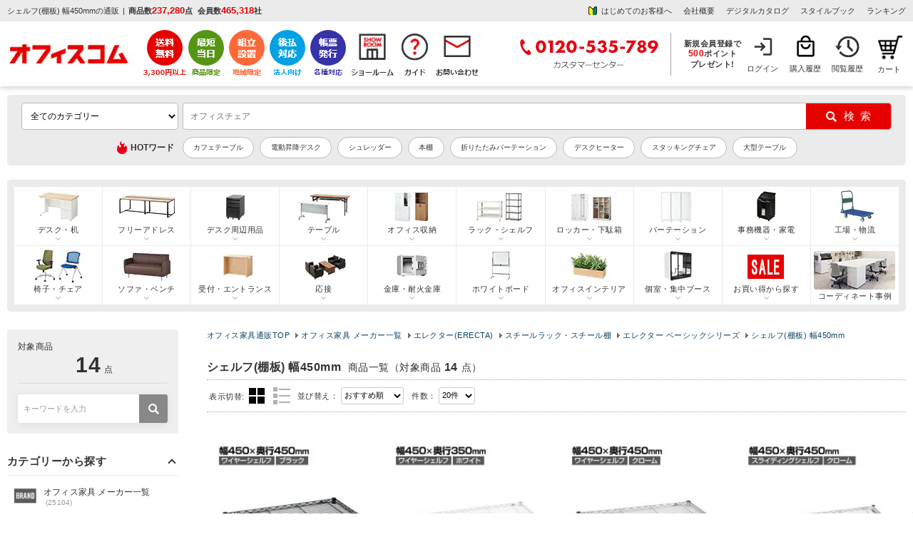

--- FILE ---
content_type: text/html; charset=UTF-8
request_url: https://www.office-com.jp/products/list7420.html
body_size: 57332
content:
<?xml version="1.0" encoding="UTF-8"?>
<!DOCTYPE html PUBLIC "-//W3C//DTD XHTML 1.0 Transitional//EN" "http://www.w3.org/TR/xhtml1/DTD/xhtml1-transitional.dtd">
<html xmlns="http://www.w3.org/1999/xhtml" lang="ja" xml:lang="ja">
<head>
<meta http-equiv="Content-Type" content="text/html; charset=UTF-8" />
<meta http-equiv="Pragma" content="no-cache">
<meta http-equiv="Cache-Control" content="no-cache">
	<title>エレクター(ERECTA) ホームエレクター 通販 エレクター(ERECTA) シェルフ(棚板) 幅450mm ホームエレクター 通販 ｜ オフィス家具通販の【オフィスコム】</title>
<meta http-equiv="Content-Script-Type" content="text/javascript" />
<meta http-equiv="Content-Style-Type" content="text/css" />
<meta name="viewport" content="width=device-width, initial-scale=1.0, maximum-scale=1, user-scalable=0" />

<meta name="google-site-verification" content="O-05FFS_6E8ihd8HvB2iQTQeSRHeMvZjYq2wsaljbao" />
	<!--bing Web master tools-->
<meta name="msvalidate.01" content="2390A9991FF135D044EA3023D04CDBCB" />


	<meta name="description" content="シェルフ(棚板) 幅450mmならオフィス家具通販の【オフィスコム】へ!オリジナル商品から有名メーカーまで豊富な品揃え。お探しの商品がきっと見つかります。送料無料で迅速にお届け!" />

	

	<link rel="canonical" href="https://www.office-com.jp/products/list7410.html" /> 
	

<link rel="shortcut icon" href="/favicon.ico" />
<link rel="icon" type="image/vnd.microsoft.icon" href="/favicon.ico" />

	


	
<!--eccube_style-->
<link rel="stylesheet" href="https://image.office-com.jp/user_data/packages/default/css/cube.css?cd=2026011916" type="text/css" media="all" />
<!--eccube_style-->

<!--OC_style-->
<link rel="stylesheet" href="https://image.office-com.jp/user_data/packages/default/css/oc_bolc12.css?cd=2026011916" type="text/css" media="all" />
<link rel="stylesheet" href="https://image.office-com.jp/user_data/packages/default/css/oc_common12.css?cd=2026011916" type="text/css" media="all" />
<link rel="stylesheet" href="https://image.office-com.jp/user_data/packages/default/css/oc_js.css?cd=2026011916" type="text/css" media="all" />
<!--OC_style-->


<link rel="alternate" type="application/rss+xml" title="RSS" href="https://www.office-com.jp/rss/" />
<!--[if lt IE 9]>
<script src="https://www.office-com.jp//js/jquery-1.11.1.min.js?cd=2026011916"></script>
<![endif]-->
<!--[if gte IE 9]><!-->
<script src="https://ajax.googleapis.com/ajax/libs/jquery/3.5.1/jquery.min.js"></script>
<!--<![endif]-->

<script type="text/javascript" src="https://www.office-com.jp/js/eccube.js?cd=2026011916"></script>


<script type="text/javascript" src="https://image.office-com.jp/js/google_analytics.js"></script>
	
<script type="text/javascript" src="https://image.office-com.jp/js/chienload.js"></script>
	
<script type="application/ld+json">
{
"@context": "http://schema.org",
"@type": "WebSite",
"url": "https://www.office-com.jp/",
"potentialAction": {
 "@type": "SearchAction",
 "target": "https://www.office-com.jp/products/list.php?mode=search_detail&name={search_term}",
 "query-input": "required name=search_term"
 }
}
</script>

    
<!-- Google Tag Manager -->
<script>(function(w,d,s,l,i){w[l]=w[l]||[];w[l].push({'gtm.start':
new Date().getTime(),event:'gtm.js'});var f=d.getElementsByTagName(s)[0],
j=d.createElement(s),dl=l!='dataLayer'?'&l='+l:'';j.async=true;j.src=
'https://www.googletagmanager.com/gtm.js?id='+i+dl;f.parentNode.insertBefore(j,f);
})(window,document,'script','dataLayer','GTM-PL8K6TX');</script>

<!-- End Google Tag Manager -->
	
	


<script type="text/javascript">
var _gaq = _gaq || [];
</script>


<!-- GoogleAnalytics -->
<script>
//【固定】GoogleAnalyticsユーザID宣言
if (typeof ga !== 'undefined'){
	ga('create', 'UA-15696934-1', 'auto', { 'siteSpeedSampleRate': 10 });
	//【固定】拡張eコマース用のrequire宣言
	ga('require', 'ec');
	//【固定】商品詳細で送信するタグ
	
	ga('send', 'pageview');
}
</script>


	<!--▼yahoo サイトジェネラルタグ▼-->
	<script type="text/javascript" language="javascript" src="https://s.yimg.jp/images/listing/tool/cv/ytag.js" async="true"></script>
	<script>
		window.yjDataLayer = window.yjDataLayer || [];
		function ytag() { yjDataLayer.push(arguments); }
		ytag({"type":"ycl_cookie","config":{"ycl_use_non_cookie_storage":true}});
	</script>
	<!--▲yahoo サイトジェネラルタグ▲-->
    

<script src="//statics.a8.net/a8sales/a8sales.js"></script>

<script type="text/javascript" src="//trj.valuecommerce.com/vclp.js" async></script>

	<script>
		
        var _ukwhost = 'taglogprd-c2.ukw.jp';
        var _ukwq = [];
        
		var arr1 = ["421119","421014","421120","421082","421364","421363","421310","421128","421102","421088","421066","421065","421011","421007"];		
		var results = arr1.join(',');												
		var arr2 = [];												
		var params = arr2.join(',');												
																									
		_ukwq.push(['_setNumHit','14']);												
		_ukwq.push(['_setNumDisp','20']);												
		_ukwq.push(['_setNumPage', '1']);											
		_ukwq.push(['_setSearchResult', results]);
		_ukwq.push(['_setWord','']);																							
		_ukwq.push(['_setCategory','6042:7285:7288:7291:7420']);												
		_ukwq.push(['_setFilter',params]);												
		_ukwq.push(['_setSort','']);																							
		
        _ukwq.push(['_setClient','office-com']);
        _ukwq.push(['_setReqURL',location.href]);
        _ukwq.push(['_setRefURL',document.referrer]);
        _ukwq.push(['_setDisplay','pc']);
        _ukwq.push(['_sendSearchLog']);
                                        
        (function() {																																
            var _ukt = document.createElement('script'); _ukt.type = 'text/javascript'; _ukt.async = true;																																
            _ukt.src = '//' + _ukwhost + '/taglog/ukwlg.js';																																
            var _uks = document.getElementsByTagName('script')[0]; _uks.parentNode.insertBefore(_ukt,_uks);																																
        })();
	</script>


                              <script>!function(e){var n="https://s.go-mpulse.net/boomerang/";if("False"=="True")e.BOOMR_config=e.BOOMR_config||{},e.BOOMR_config.PageParams=e.BOOMR_config.PageParams||{},e.BOOMR_config.PageParams.pci=!0,n="https://s2.go-mpulse.net/boomerang/";if(window.BOOMR_API_key="BW4AL-X9EWR-L9RYP-KEAGP-RLTAQ",function(){function e(){if(!o){var e=document.createElement("script");e.id="boomr-scr-as",e.src=window.BOOMR.url,e.async=!0,i.parentNode.appendChild(e),o=!0}}function t(e){o=!0;var n,t,a,r,d=document,O=window;if(window.BOOMR.snippetMethod=e?"if":"i",t=function(e,n){var t=d.createElement("script");t.id=n||"boomr-if-as",t.src=window.BOOMR.url,BOOMR_lstart=(new Date).getTime(),e=e||d.body,e.appendChild(t)},!window.addEventListener&&window.attachEvent&&navigator.userAgent.match(/MSIE [67]\./))return window.BOOMR.snippetMethod="s",void t(i.parentNode,"boomr-async");a=document.createElement("IFRAME"),a.src="about:blank",a.title="",a.role="presentation",a.loading="eager",r=(a.frameElement||a).style,r.width=0,r.height=0,r.border=0,r.display="none",i.parentNode.appendChild(a);try{O=a.contentWindow,d=O.document.open()}catch(_){n=document.domain,a.src="javascript:var d=document.open();d.domain='"+n+"';void(0);",O=a.contentWindow,d=O.document.open()}if(n)d._boomrl=function(){this.domain=n,t()},d.write("<bo"+"dy onload='document._boomrl();'>");else if(O._boomrl=function(){t()},O.addEventListener)O.addEventListener("load",O._boomrl,!1);else if(O.attachEvent)O.attachEvent("onload",O._boomrl);d.close()}function a(e){window.BOOMR_onload=e&&e.timeStamp||(new Date).getTime()}if(!window.BOOMR||!window.BOOMR.version&&!window.BOOMR.snippetExecuted){window.BOOMR=window.BOOMR||{},window.BOOMR.snippetStart=(new Date).getTime(),window.BOOMR.snippetExecuted=!0,window.BOOMR.snippetVersion=12,window.BOOMR.url=n+"BW4AL-X9EWR-L9RYP-KEAGP-RLTAQ";var i=document.currentScript||document.getElementsByTagName("script")[0],o=!1,r=document.createElement("link");if(r.relList&&"function"==typeof r.relList.supports&&r.relList.supports("preload")&&"as"in r)window.BOOMR.snippetMethod="p",r.href=window.BOOMR.url,r.rel="preload",r.as="script",r.addEventListener("load",e),r.addEventListener("error",function(){t(!0)}),setTimeout(function(){if(!o)t(!0)},3e3),BOOMR_lstart=(new Date).getTime(),i.parentNode.appendChild(r);else t(!1);if(window.addEventListener)window.addEventListener("load",a,!1);else if(window.attachEvent)window.attachEvent("onload",a)}}(),"".length>0)if(e&&"performance"in e&&e.performance&&"function"==typeof e.performance.setResourceTimingBufferSize)e.performance.setResourceTimingBufferSize();!function(){if(BOOMR=e.BOOMR||{},BOOMR.plugins=BOOMR.plugins||{},!BOOMR.plugins.AK){var n=""=="true"?1:0,t="",a="aohncgqxzvmy42ln37ca-f-56a4cf8fc-clientnsv4-s.akamaihd.net",i="false"=="true"?2:1,o={"ak.v":"39","ak.cp":"1293845","ak.ai":parseInt("776573",10),"ak.ol":"0","ak.cr":8,"ak.ipv":4,"ak.proto":"h2","ak.rid":"423d78c6","ak.r":38938,"ak.a2":n,"ak.m":"b","ak.n":"essl","ak.bpcip":"3.142.209.0","ak.cport":48226,"ak.gh":"23.55.170.142","ak.quicv":"","ak.tlsv":"tls1.3","ak.0rtt":"","ak.0rtt.ed":"","ak.csrc":"-","ak.acc":"","ak.t":"1768808388","ak.ak":"hOBiQwZUYzCg5VSAfCLimQ==iuGgLHKhTwLf/YAleyehSFEdBjGzIP/WGTldspEsJ/eDdFXnyy8vMQiWxipzbOkRz+s4TPPkzEas0Zvh8hoTglruJG9eTqxoVtlGhktvXvKNOUwNp0resnlcvtf/7swc3JwwwkjqMTfzAETV+7I/osE8C1dwtx0+nlZ2xsUw5XTtGIUd9mXalOTQ2cJHiATbMTcN3W7O295JY6gTQ2wCvOv61UZ3/xRD3jCk6l12CAY8NOIUDtsGuoJfEtqXtY5epeCcchi5cpBlIIXvDO3hk+FAui1JftYkke4xcop20qsgBLlnYssv+r8xvHhCefFBEvhKidhzjWzXVfm1oQ9GGtS2cpX4dHW22BhuITMHHEx8bXllvMghXzYtPk5vHtzx5dA3pKJH/TffHhRLWS6CtDI4Tjs1ct1LXqqSCbIWzFc=","ak.pv":"32","ak.dpoabenc":"","ak.tf":i};if(""!==t)o["ak.ruds"]=t;var r={i:!1,av:function(n){var t="http.initiator";if(n&&(!n[t]||"spa_hard"===n[t]))o["ak.feo"]=void 0!==e.aFeoApplied?1:0,BOOMR.addVar(o)},rv:function(){var e=["ak.bpcip","ak.cport","ak.cr","ak.csrc","ak.gh","ak.ipv","ak.m","ak.n","ak.ol","ak.proto","ak.quicv","ak.tlsv","ak.0rtt","ak.0rtt.ed","ak.r","ak.acc","ak.t","ak.tf"];BOOMR.removeVar(e)}};BOOMR.plugins.AK={akVars:o,akDNSPreFetchDomain:a,init:function(){if(!r.i){var e=BOOMR.subscribe;e("before_beacon",r.av,null,null),e("onbeacon",r.rv,null,null),r.i=!0}return this},is_complete:function(){return!0}}}}()}(window);</script></head>

<!-- ▼BODY部 スタート -->

<body onload="initload()" class="LC_Page_Products_List">

<!--//////////////////////////////////////////////////////////////////////////////////////////////-->

<!-- Google Tag Manager (noscript) -->
<noscript><iframe src="https://www.googletagmanager.com/ns.html?id=GTM-PL8K6TX"
height="0" width="0" style="display:none;visibility:hidden"></iframe></noscript>
<!-- End Google Tag Manager (noscript) -->

<!-- User Insight PCDF Code Start : officecom.co.jp -->
<script type="text/javascript">
<!--
var _uic = _uic ||{}; var _uih = _uih ||{};_uih['id'] = 52111;
_uih['lg_id'] = '';
_uih['fb_id'] = '';
_uih['tw_id'] = '';
_uih['uigr_1'] = ''; _uih['uigr_2'] = ''; _uih['uigr_3'] = ''; _uih['uigr_4'] = ''; _uih['uigr_5'] = '';
_uih['uigr_6'] = ''; _uih['uigr_7'] = ''; _uih['uigr_8'] = ''; _uih['uigr_9'] = ''; _uih['uigr_10'] = '';

/* DO NOT ALTER BELOW THIS LINE */
/* WITH FIRST PARTY COOKIE */
(function() {
var bi = document.createElement('scri'+'pt');bi.type = 'text/javascript'; bi.async = true;
bi.src = ('https:' == document.location.protocol ? 'https://bs' : 'http://c') + '.nakanohito.jp/b3/bi.js';
var s = document.getElementsByTagName('scri'+'pt')[0];s.parentNode.insertBefore(bi, s);
})();
//-->
</script>
<!-- User Insight PCDF Code End : officecom.co.jp -->

<script>

//【固定】バナースタック関数 
function stackBannerId(name, href){
	event = event || window.event;
	if (event.button == 0 ) {
		if(href.indexOf('?') != -1){
			document.location = href + '&banner_id=' + name;
		}else{
			document.location = href + '?banner_id=' + name;
		}
	}
}
// 【固定】
// カートインクリックで商品追加を送信
function onCartClick(id, name, category, price, quantity, brand, series) {
	if (typeof ga !== 'undefined'){
		ga('create', 'UA-15696934-1', 'auto');
		ga('ec:addProduct', {
			'id' 		:	id,
			'name'		:	name,
			'category'	:	category,
			'price'		:	price,
			'quantity'	:	quantity,
            'brand'     :   brand
		});
		ga('ec:setAction', 'add');
		ga('send', 'event', 'UX', 'click', 'add to cart'); 
		ga('send', 'pageview');
	}
    if (typeof dataLayer !== 'undefined'){
        dataLayer.push({
            'event': 'add_to_cart',
            'ecommerce': {
              'items': [{
                'item_name': name,
                'item_id': id,
                'price': price,
                'quantity': quantity,
                'item_brand': brand,
                'item_series': series
              }]
            }
      });
    }
}

</script>

<script type="text/javascript">function initload(){}</script>


<noscript>
	<p>JavaScript を有効にしてご利用下さい.</p>
</noscript>

<div class="frame_outer" id="wrap">
	<a name="top" id="top"></a>

							<style>
/*タブ*/
div#side_tabbtn01_r {position: fixed; top: 150px; right: 0px; text-indent: -99999px; z-index: 1;}
div#side_tabbtn01_r a.btn01 {width: 111px; height: 111px; display: block; background: url(https://image.office-com.jp/products/pic-labo/tab_point500.png) no-repeat scroll 0 0 transparent; outline: none; transform : scale(1); transition: 0.3s;}

/*タブ*/
div#side_tabbtn02_r {position: fixed; top: 276px; right: 0px; text-indent: -99999px; z-index: 1;}
div#side_tabbtn02_r a.btn01 {width: 113px; height: 237px; display: block; background: url(https://image.office-com.jp/products/pic-labo/tab_warranty01.png) no-repeat scroll 0 0 transparent; outline: none; transform : scale(1); transition: 0.3s;}

/*ポイントタブバナーー*/
div#side_tabbtn03_r {position: fixed; top: 530px; right: 0px; text-indent: -99999px; z-index: 1;}
div#side_tabbtn03_r .btn01 {width: 113px; height: 237px; display: block; background: url(https://image.office-com.jp//upload/event/0901/20230901_tab.png) no-repeat scroll 0 0 transparent; outline: none; transform : scale(1); transition: 0.3s;}

/*決算応援バナー*/
div#side_tabbtn04_r {position: fixed; top: 391px; right: 0px; text-indent: -99999px; z-index: 1;}
div#side_tabbtn04_r .btn01 {width: 113px; height: 160px; display: block; background: url(https://image.office-com.jp//products/pic-labo/tab_settlementsupport.png) no-repeat scroll 0 0 transparent; outline: none; transform : scale(1); transition: 0.3s;}
   
div#side_tabbtn01_r a.btn01:hover, 
div#side_tabbtn02_r a.btn01:hover, 
div#side_tabbtn03_r a.btn01:hover,
div#side_tabbtn04_r a.btn01:hover{opacity: 0.8; filter: alpha(opacity=80); outline:none; transform : scale(1.05);}
@media screen and (min-width:1761px) { 
    div#side_tabbtn01_r, div#side_tabbtn02_r, div#side_tabbtn03_r, div#side_tabbtn04_r{display: block;}
}
@media screen and (max-width:1760px) { 
    div#side_tabbtn01_r, div#side_tabbtn02_r, div#side_tabbtn03_r, div#side_tabbtn04_r{display: none;}
}    
.header_service {margin: 0; padding: 0px; line-height: 0; float: none; display: flex; width: auto;}
.header_usermenu {margin: 0; float: left; line-height: 0; display: flex; justify-content: flex-end;    margin-left: auto; width: auto; align-items: center;}  
.header_loginnav,.header_purchase,.header_reading{box-sizing: border-box;}

/*下記一行はキャッシュクリア後に削除予定_20231114*/
.header_loginnav{width: 60px; height: 60px; font-size: 11px; text-align: center; background: url(/user_data/packages/default/img/n_common/mymenu_login.png) no-repeat 0 0; background-position: 14px 2px; line-height: 155%; overflow: hidden;}

.header_usermenu li {border-left: none;}
.header_usermenu li:last-child{border-right: none;}
.header_sitenav {margin: 0px auto 12px; padding: 12px 10px;}
.header_info_box2 {width: auto; float: none;}
.header_sitenav > div > :nth-child(2) {margin-left: 0;}
.header_info_box1 {display: flex;align-items: center;}
.header_info_box2 ul {display: flex; justify-content: flex-end;}
.header_entrytext a {line-height: 1.3;}
.ocdata {padding-left: 5px;}
h1.header_copy {padding-right: 5px;}
.ocdata li {font-weight: bold;}
.header_info {background: #EBEBEB;}
.header_entrytext {text-align: center; font-weight: bold;}
#div_header_service ul {display: flex; justify-content: flex-end; align-items: center;}
.header_tel {border-right: 1px solid #A6A6A6; padding: 0 16px 0 0;}
.header_info_box3 {float: none; padding-left: 9px;}
.header_logo{width: 190px; margin: 0; overflow: hidden;}
.header_entrytext span {font-size: 110%;}
.header_info_box2 ul li {padding-right: 16px;}
.header_info_box2 ul li:last-child {padding-right: 0;}
.member_box {display: block; text-align: center; line-height: 1.3; font-size: 11px;	padding: 0 10px 0px 0;	font-weight: bold;}
.header_point_area span {padding: 0 3px 0 0;}
.fl_l{float: left;}
.header_info_inner{padding: 4px 10px;}
.header_box {border-top: none;}
.header_info2 {background: #EBEBEB;}
.header_member_area {padding-right: 0px;}
.header_cartnav{margin: 0;}
.header_service li.service-shipping {padding-right: 2px;}
.header_service li.service-sameday {padding-right: 7px;}
.header_service li.service-assembly {padding-right: 7px;}
.header_service li.service-payment {padding-right: 7px;}
.header_service li.service-invoice {padding-right: 7px;}
.header_service li.feature-showroom {padding-right: 5px;}
.header_service li.nav-guide {padding-right: 7px;}
.header_cartnav {width: 50px!important;background-position: 13px 2px!important;background-size: 35px!important;}
.header_cartnav a{text-indent: 8px;}
</style>

<script type="text/javascript">
	$(function(){
		$('#div_header_service li a').click(function(){
			var gnavi_event_action_name = 'アイコンクリック';
			var gnavi_event_label_name= $(this).find('img').attr('alt');
			eccube.gaEvent('UA-15696934-1',  'ヘッダー', gnavi_event_action_name, gnavi_event_label_name);
		});
	});
</script>


<div class="header_box">
	<!--header01-->
		<div class="header_info">
	
		<div class="header_info_inner clearfix">
			<div class="header_info_box1">
							
									<h1 class="header_copy">シェルフ(棚板) 幅450mmの通販</h1>
								|<div class="ocdata">
					<ul>
						<li>商品数<span class="oc_data_value">237,280</span>点</li>
						<li>会員数<span class="oc_data_value">465,318</span>社</li>
					</ul>
					</div>
			</div>
			<div class="header_info_box2">
				<ul>
				<li><a href="/abouts/" class="header_qa_bg" onClick="eccube.gaEvent('UA-15696934-1',  'ヘッダー', 'テキストリンク', 'はじめてのお客様へ');">はじめてのお客様へ</a></li>
					<li><a href="/user_data/company.php" onClick="eccube.gaEvent('UA-15696934-1',  'ヘッダー', 'テキストリンク', '会社概要');">会社概要</a></li>
										<li><a href="/catalog/" onClick="eccube.gaEvent('UA-15696934-1',  'ヘッダー', 'テキストリンク', 'デジタルカタログ');">デジタルカタログ</a></li>
                    <li><a href="/work-style/" onClick="eccube.gaEvent('UA-15696934-1',  'ヘッダー', 'テキストリンク', 'スタイルブック');" target="_blank">スタイルブック</a></li>
					<li><a href="/products/ranking.html" onClick="eccube.gaEvent('UA-15696934-1',  'ヘッダー', 'テキストリンク', 'ランキング');">ランキング</a></li>
				</ul>
			</div>

		</div>
	</div>
	
	<!--header02-->
	<div class="header_sitenav">
		<div class="clearfix">

			<div class="header_logo">
				<div class="oclogo"><a href="https://www.office-com.jp/"><img src="https://image.office-com.jp/user_data/packages/default/img/n_common/head_oc_logo.png" alt="オフィス家具通販のオフィスコム" width="192" height="34" /></a></div>
				
								<p class="oc_data_text" style="display: none;">商品数<span class="oc_data_text2">237,280</span>点 <span style="padding-left:8px;">会員数</span><span class="oc_data_text2">465,318</span>社</p>
			</div>
			<div class="header_service" id="div_header_service">
				<ul>
					<li class="service-shipping"><a href="/user_data/otodoke.php#01"><img src="https://image.office-com.jp/user_data/packages/default/img/n_common/header_btn01.png" alt="3,300円(税込)以上で送料無料" width="auto" height="67" /></a></li>
					<li class="service-sameday"><a href="/user_data/otodoke.php#05"><img src="https://image.office-com.jp/user_data/packages/default/img/n_common/header_btn02.png" alt="最短当日出荷" width="auto" height="67" /></a></li>
					<li class="service-assembly"><a href="/user_data/fuyou.php"><img src="https://image.office-com.jp/user_data/packages/default/img/n_common/header_btn03.png" alt="地域限定組立設置" width="auto" height="67" /></a></li>
					<li class="service-payment"><a href="/user_data/payment.php#04"><img src="https://image.office-com.jp/user_data/packages/default/img/n_common/header_btn04.png" alt="法人向け 後払い対応" width="auto" height="67" /></a></li>
					<li class="service-invoice"><a href="/user_data/kounyu.php#02"><img src="https://image.office-com.jp/user_data/packages/default/img/n_common/header_btn05.png" alt="各種帳票対応" width="auto" height="67" /></a></li>
					<li class="feature-showroom"><a href="/showroom/index.php"><img src="https://image.office-com.jp/user_data/packages/default/img/n_common/showroom_header.png" alt="ショールーム" width="auto" height="67" /></a></li>
					<li class="nav-guide"><a href="/guide/index.php"><img src="https://image.office-com.jp/user_data/packages/default/img/n_common/shopping-guide.png" alt="お買い物ガイド" width="auto" height="67" /></a></li>
					<li class="nav-contact"><a href="/contact/index.php"><img src="https://image.office-com.jp/user_data/packages/default/img/n_common/mail.png" alt="お問い合わせ" width="auto" height="67" /></a></li>
				</ul>
			</div>
			<div class="header_usermenu">
				<div class="header_tel">
												<img src="https://image.office-com.jp/user_data/packages/default/img/n_common/header_tel.png" alt="0120-535-789 カスタマーセンター" width="198" height="60" />
											</div>
				<div class="header_info_box3">
				<form name="login_mypage" id="login_mypage" method="post" action="https://www.office-com.jp/mypage/login.php" onsubmit="return eccube.checkLoginFormInputted('login_mypage')">
				<input type="hidden" name="transactionid" value="e0a77e074cc37a337ee7481055185a95ff89b029" />
				<input type="hidden" name="mode" value="login" />
				<input type="hidden" name="url" value="/" />
									<div class="header_info_box3"><p class="header_entrytext"><a href="/mypage/login.php" onClick="eccube.gaEvent('UA-15696934-1',  'ヘッダー', 'テキストリンク', '新規会員登録で500円分のポイントプレゼント');">新規会員登録で<br><span>500</span>ポイント<br>プレゼント!</a></p></div>
								</form>
			</div>
				<ul>
										<li class="header_loginnav"><a href="/mypage/login.php" class="header_usermenu_text">ログイン</a></li>
										<li class="header_purchase"><a href="/mypage/history.php" class="header_usermenu_text">購入履歴</a></li>
					 
					<li class="header_reading"><a href="/mypage/recent_view.php" class="header_usermenu_text">閲覧履歴</a></li>
				</ul>
			</div>

 
	<!-- ▼【共通テンプレート】かごの中 -->
			

<!--カートbloc領域-->
<style>
.btn_h_cart{display: block; margin: 12px auto 0; background: #e60000; text-align: center; cursor: pointer; width:250px; padding: 8px 0; font-weight:bold; font-size: 13px;}
.btn_h_cart:hover {opacity: 0.5;}
a.btn_h_cart{text-decoration: none; color: #FFF;}
a.btn_h_cart:hover {color: #FFF;}
	
/*下記一行はキャッシュクリア後に削除予定_20231114*/
.header_cartnav{position: relative; width: 68px; background: #eee; height: 58px; font-size: 11px; text-align: center; background: url(/user_data/packages/default/img/n_common/cart.png) no-repeat 0 0; background-position: 20px 2px; float: right;}
	
</style>

<div class="header_cartnav">
	<a href="/cart/#catop" class="occart">カート</a>
		
	</div>	
<!--//カートbloc領域-->




		<!-- ▲【共通テンプレート】かごの中 -->

		</div>
	</div>
</div>
<div id="side_tabbtn01_r">
	<a href="/entry/" class="btn01">新規会員</a>
</div>

<div id="side_tabbtn02_r">
	<a href="/user_data/warranty.php" class="btn01">1年間保証サービス</a>
	<!--<a href="https://www.office-com.jp/user_data/point_event.php" class="btn01">イベント</a>-->
</div>
<!-- タブバナー end *}-->

<!--<div id="side_tabbtn03_r">
	<a href="https://www.office-com.jp/user_data/point_event.php" class="btn01">イベント</a>
</div>--->

<!--<div id="side_tabbtn04_r">
	<a href="/user_data/settlement_support.php" class="btn01">決算応援！見積書・請求書スピード発行</a>
</div>--->
		
		<div id="container" class="clearfix">

							<div id="topcolumn">
													<!-- ▼★削除禁止★【ベースレイアウト】商品検索BST -->
											<script>
    (function ($) {
	$.suggest = function (options) {
		const defaults = {
			uniproduct_url: '',
			unisuggest_url: '',
            unidelete_url: '',
			form : '#search_form',
            search_button : '#search',
			target : '#q',
			top_select_category : '#selectCategoryLl',
            default_main_category_id : 0,
			css : 'https://www.office-com.jp/user_data/packages/default/css/unisearch_suggest.css',
			loginid : '',
			uid : '',
			loginstatus : false,
			is_smart_phone : 0,
			rows : 20,
			item_rows : 5,
			dr_category : 3,
            dr_campaign : 2,
			selectClass : 'highlighted',
			history_key : 'oc_search_history',
			history_max : 8,
			delay : 100,
			top_adjest : 2
		};

		const setting = $.extend(defaults, options);
		var link_style = $('<link>').attr({
			'rel': 'stylesheet',
			'href': setting.css
		});

		$('body').append(link_style);
		var $input_wrapper = $(setting.target+'_wrapper');
		var $input = $(setting.target).attr("autocomplete", "off");
		var $history_sgst = $('<div style="display: none; position: absolute; z-index: 10;" class="srcHistoryBox">');
		var $results = $('<div style="display: none; position: absolute; z-index: 10; " class="srcSgstBox spSgstBox">');
		var $results_pc = $('<div style="display: none; position: absolute; z-index: 10; " class="srcSgstBox pcSgstBox">');
		var $word_sgst = null;
		var $product_sgst = null;
		$input_wrapper.after($history_sgst);
		if (setting.is_smart_phone) {
			$word_sgst = $('<div style="display: none;" class="srcSgstBox sgstWordBox">');
			$product_sgst = $('<div style="display: none;" class="srcSgstBox spSgstProductBox">');
			$results.append($word_sgst);
			$results.append($product_sgst);
			$input_wrapper.after($results);
		} else {
			$word_sgst = $('<div style="display: none; z-index: 10;" class="srcSgstBox sgstLeft sgstWordBox">');
			$product_sgst = $('<div style="display: none; z-index: 10;" class="srcSgstBox sgstRight">');
			$results_pc.append($word_sgst);
			$results_pc.append($product_sgst);
			$input_wrapper.after($results_pc);
		}
		var timeoutSgst = false;
		var timeout = false;
		var prevWord = '';
		var is_smart_phone = setting.is_smart_phone;

		// 検索履歴
		var historyData = [];
		if(typeof window.localStorage !== "undefined") {
			//historyData = readHistory(setting.history_key);
			fetchHistory().then((data) => {
				historyData = data;
				if (is_smart_phone) {
					displayHistorySP();
				} else {
					displayHistory();
				}
			});
		}

		resize();
		$(window).resize(resize);
		function resize() {
			var extraOffset = 0;
			if ($(window).width() < 768) {
                extraOffset = $(window).width() * 0.01;
            }
            var topAdjest = setting.top_adjest+extraOffset;
			if (is_smart_phone) {
				$history_sgst.css('width', $input_wrapper.width());
				$history_sgst.css('top', topAdjest+$input.outerHeight());
				$results.css('width', $input_wrapper.width());
				$results.css('top', topAdjest+$input.outerHeight());
			} else {

			}
		}

		$(window).click(function (e) {
			if (e.target.id === $(setting.target).attr('id')) { //検索ボックスクリック時
				return;
			}
			if ($(e.target).hasClass('srcSgstBox')) {
				return;
			}
			if ($(e.target).hasClass('slick-arrow')) {
				return;
			}

			setTimeout(function () {
				$results_pc.hide();
				$results.hide();
				$word_sgst.hide();
				$word_sgst.empty();
				}, 200);
			setTimeout(function () {
				$product_sgst.hide()
				$product_sgst.empty()
				}, 200);
			setTimeout(function () { $history_sgst.hide() }, 200);
		});

		$input.focus(function () {
			hide();
			prevWord = '';
			if($input.val() != '') {
				if (timeoutSgst) {
					clearTimeout(timeoutSgst);
				}
				timeoutSgst = setTimeout(suggest, setting.delay);
				prevWord = $input.val();
			} else {
				if (historyData.length == 0) {
					return true;
				}
                //wait for 0.5second before showing the history
                setTimeout(function () {
                    $history_sgst.show();
                }, 500);
			}
			return true;
		});

		$(setting.form).on('submit', function(e){
			hide();
			if(typeof window.localStorage !== "undefined" && $input.val() != '') {
				writeHistory(historyData, $input.val(), setting.history_key);
				return true;
			}
			return true;
        });

        $(setting.search_button).click(function(e){
            hide();
			if(typeof window.localStorage !== "undefined" && $input.val() != '') {
				writeHistory(historyData, $input.val(), setting.history_key);
				return true;
			}
			return true;
        });

		function readHistory(key) {
			//check key is avalible in  localstorage
			if (!window.localStorage.getItem(key)) {
				return new Promise((resolve, reject) => {
						var url = setting.unisuggest_url;
						$.ajax({
							type: 'GET',
							url: url,
							data: {
								'kw': '',
								'rows': setting.rows,
								'history': "on",
								'loginid': setting.loginid,
								'uid': setting.uid,
								'wt': "jsonp"
							},
							dataType: 'jsonp',
							jsonp: 'cbk',
						}).done(function(data){
							if (data['responseHeader']['status'] != 0) {
								return [];
							}
							if (data['response']['numFound'] == 0) {
								return [];
							}
							var uni_history_array = [];
							if (data['response']['history'] && data['response']['history']['docs'] && data['response']['history']['docs']['item']) {
								data['response']['history']['docs']['item'].forEach(function(item, index_key){
									uni_history_array.push(escapeHtml(item['word']));
								});
								uni_history_array.reverse();
								uni_history_array = uni_history_array.slice(0, setting.history_max);
								window.localStorage.setItem(key, JSON.stringify(uni_history_array));
								window.localStorage.setItem(key+'-update', new Date().getTime());
								window.localStorage.setItem(key+'-lgst', setting.loginstatus);
								resolve(uni_history_array);
							}
						}).fail(function(e){
							reject(e);
						});
				});
			}
						var value = window.localStorage.getItem(key);
			if (value  == null) {
				return [];
			}
			value = JSON.parse(value);
			return value;
		}

		async function fetchHistory() {
			try {
				const historyData = await readHistory(setting.history_key);
				return historyData;
			} catch (error) {
				console.log('Error fetching history:', error);
			}
		}


		/*function readHistory(key) {
			var value = window.localStorage.getItem(key);
			if (value  == null) {
				return [];
			}
			value = JSON.parse(value);
			return value;
		}*/

		function writeHistory(historyData, input, key) {
			input = escapeHtml(input.trim());
			if (input == null || input == '') {
				return false;
			}
			window.localStorage.setItem(key+'-update', new Date().getTime());
			window.localStorage.setItem(key+'-lgst', setting.loginstatus);
			input = escapeStr(input);
			idx = historyData.indexOf(input);
			if (idx != -1) {
				historyData.splice(idx, 1);
				historyData.push(input);
				
				window.localStorage.setItem(key, JSON.stringify(historyData));				
				return true;
			}
			//check if historyData length is equal or higher than setting.history_max then leave last setting.history_max - 1 items and add new item
			if (historyData.length >= setting.history_max) {
				historyData = historyData.slice(-(setting.history_max - 1));
				historyData.push(input);
				window.localStorage.setItem(key, JSON.stringify(historyData));
				return true;
			}

			historyData.push(input);
			window.localStorage.setItem(key, JSON.stringify(historyData));
			return true;
		}

		function displayHistory() {
			$list = $('<ul style="padding-left:0;" id="historyList">');
			var $item;
            $.each(historyData, function(index, value) {
                $item = $('<li>')
                    .addClass('sgstLink local_history_wordRow')
                    .attr('id', 'stghry_' + index)
                    .attr('data-word', value);
                var $wordSpan = $('<span class="local_history_wordRow local_history_item"></span>').text(value);
                var $clearSpan = $('<span class="srcClearBtn"> 削除 </span>')
                    .attr('data-idx', index)
                    .attr('data-word', value);
                $item.append($wordSpan).append($clearSpan);
                $list.prepend($item);
            });

			$item =$('<li>');
			$item.addClass('hstryAllClearText');
			$item.append('<span>検索履歴</span>');
			$item.append('<span class="srcAllClearBtn">すべて削除</span>');
			$list.prepend($item);
			$history_sgst.append($list);
			$history_sgst.toggleClass('.hovered');
			$history_sgst
				.find('li')
				.mouseover(function () {
					$history_sgst.find('li').removeClass(setting.selectClass);
					if ($(this)[0].className !== "hstryAllClearText") {
						$(this).addClass(setting.selectClass);
					}
				})
				.click(selectHistory);
		}

		function displayHistorySP() {
			$list = $('<ul style="padding-left:0;" id="historyList">');
			var $item;
            $.each(historyData, function(index, value) {
                $item = $('<li>')
                    .addClass('sgstLink local_history_wordRow')
                    .attr('id', 'stghry_' + index)
                    .attr('data-word', value);
                var $wordSpan = $('<span class="local_history_wordRow local_history_item"></span>').text(value);
                var $clearSpan = $('<span class="srcClearBtn"> 削除 </span>')
                    .attr('data-idx', index)
                    .attr('data-word', value);
                $item.append($wordSpan).append($clearSpan);
                $list.prepend($item);
            });

			$item =$('<li>');
			$item.addClass('hstryAllClearText');
			$item.append('<span>検索履歴</span>');
			$item.append('<span class="srcAllClearBtn">すべて削除</span>');
			$list.prepend($item);
			$history_sgst.append($list);
			$history_sgst.toggleClass('.hovered');
			$history_sgst
				.find('li')
				.mouseover(function () {
					$history_sgst.find('li').removeClass(setting.selectClass);
					if ($(this)[0].className !== "hstryAllClearText") {
						$(this).addClass(setting.selectClass);
					}
				})
				.click(function (e) {
					$history_sgst.find('li').removeClass(setting.selectClass);
					if ($(this)[0].className !== "hstryAllClearText") {
						$(this).addClass(setting.selectClass);
					}
				})
				.click(selectHistory);
		}

        function selectHistory(e) {
            e.preventDefault();
            e.stopPropagation();

            const targetClass = e.target.className;
            const history = readHistory(setting.history_key);

            // If all items should be cleared.
            if (targetClass === 'srcAllClearBtn' || (targetClass === 'srcClearBtn' && history.length === 1)) {
                historyData = [];
                //localStorage.removeItem(setting.history_key); 
				//set empty array to localstorage
				localStorage.setItem(setting.history_key, JSON.stringify(historyData)); 
                deleteHistory('');
                $history_sgst.empty().fadeOut(500);
                return;
            }

            // Clear a single history item.
            if (targetClass === 'srcClearBtn') {
                $(this).fadeOut(500, () => {
					historyData.splice(e.target.dataset.idx, 1);
					localStorage.setItem(setting.history_key, JSON.stringify(historyData));
					deleteHistory(e.target.dataset.word);
					$(this).remove();
                });
                return;
            }

            // If none of the above, select the current history result.
            selectCurrentResult($history_sgst);
        }

        function deleteHistory(word) {
            //wordUTF-8でURLエンコード
            var word = encodeURIComponent($.trim(word));
            var url = setting.unidelete_url;
			$.ajax({
				type: 'GET',
				url: url,
				data: {'q':word,
					'loginid': setting.loginid,
					'uid': setting.uid,
					'wt': "jsonp"
				},
				dataType: 'jsonp',
				jsonp: 'cbk',
			}).done(function(data){
			}).fail(function(){});
        }


		//-------------------------//
		//---  検索履歴表示 end  ---//
		//-------------------------//

		$input.keyup(processKey);

		function processKey(e) {
			var $target = null;
			if ($word_sgst.is(':visible')) {
				$target = $word_sgst;
				if ($product_sgst.is(':visible') && $product_sgst.find('li.' + setting.selectClass).length > 0) {
					$target = $product_sgst;
				}
			} else {
				$target = $history_sgst;
			}
			if ((/27$|37$|38$|39$|40$/.test(e.keyCode) && $target)
				|| (/^13$|^9$/.test(e.keyCode) && getCurrentResult($target))) {
				if (e.preventDefault)
					e.preventDefault();
				if (e.stopPropagation)
					e.stopPropagation();
				e.cancelBubble = true;
				e.returnValue = false;
				switch (e.keyCode) {
					case 38: // up
						pressUpKey($target);
						break;
					case 40: // down
						pressDownKey($target);
						break;
					case 37: // left
						pressLeftKey();
						break;
					case 39: // right
						pressRightKey();
						break;
					case 9:  // tab
					case 13: // return
						selectCurrentResult($target);
						break;
					case 27: //	escape
						hide();
						break;
				}
			} else if ($input.val() != prevWord) {
				$history_sgst.hide();
				if (timeoutSgst) {
					clearTimeout(timeoutSgst);
				}
				if (timeout) {
					clearTimeout(timeout);
				}
				hide();
				prevWord = $input.val();
				if ($input.val() != '') {
					timeoutSgst = setTimeout(suggest, setting.delay);
					return true;
				}
				if(typeof window.localStorage === "undefined") {
					return false;
				}
				if (historyData.length == 0) {
					return false;
				}
				$history_sgst.show();
			}
		}

		function suggest() {
			var kw = $.trim($input.val());
			var main_category = $(setting.top_select_category).val();
			var url = setting.unisuggest_url;
            if (main_category === '' || parseInt(main_category, 10) == 0) {
                main_category = '';
            }
			$.ajax({
				type: 'GET',
				url: url,
				data: {'kw':kw,
					'fq_category': main_category,
					'rows': setting.rows,
					'dr_category': setting.dr_category,
                    'dr_campaign': setting.dr_campaign,
					'history': "on",
					'loginid': setting.loginid,
					'uid': setting.uid,
					'wt': "jsonp"
				},
				dataType: 'jsonp',
				jsonp: 'cbk',
			}).done(function(data){
				if (data['responseHeader']['status'] != 0) {
					return false;
				}
				if (data['response']['numFound'] == 0) {
					return false;
				}
				$word_sgst.empty();
				if (is_smart_phone) {
					displayItemsSP(data['response'], main_category);
				} else {
					displayItems(data['response'], main_category);
				}
				$word_sgst.toggleClass('.hovered');
				$word_sgst.find('li')
                    .mouseover(function () {
						var $this = $(this);
						clearTimeout(timeout);

						timeout = setTimeout(function () {
							$word_sgst.find('li').removeClass(setting.selectClass);
							$this.addClass(setting.selectClass);
							$target = $this;
							if ($target.hasClass('js_wordRow')) {
								var val = $target.attr('data-word');
								var category_id = $target.attr('data-category_id') || null;
								getProducts(val, category_id);
							} else if ($target.hasClass('js_categoryRow')) {
								var val = $target.attr('data-category_id');
								getProducts(null, val);
							}
						}, 150);
					})
					.click(function (e) {
						e.preventDefault();
						e.stopPropagation();
						$(this).addClass(setting.selectClass);
						selectCurrentResult($word_sgst);
					});
			}).fail(function(){});
		}

		function showProducts($target) {
			if (is_smart_phone) {
				return;
			}
			if ($target.hasClass('js_wordRow')) {
                var val = $target.attr('data-word');
                var category_id = $target.attr('data-category_id') || null;
				getProducts(val, category_id);
			} else if ($target.hasClass('js_categoryRow')) {
                var val = $target.attr('data-category_id');
				getProducts(null, val);
			}

		}

		function getProducts(kw, category) {
			var url = setting.uniproduct_url;
			var data = {
				"fq.stock" : "1~*",
				"fq.page" : "1",
				"rows" : setting.item_rows,
				'wt': "jsonp",
                'loginid': setting.loginid,
                'facet': '',
				'fl': 'tp23'
			};
            if (kw) {
				data["kw"] = kw.replace(/stgwd_/g, '');
			}
            if (category) {
				data["fq.category_id"] = category.replace(/stgct_/g, '');
			}
			$.ajax({
				type: 'GET',
				url: url,
				data: data,
				dataType: 'jsonp',
				jsonp: 'cbk',
			}).done(function(data){
				$product_sgst.hide();
				$product_sgst.empty();
				if (data['responseHeader']['status'] != 0) {
					return false;
				}
				if (data['response']['numFound'] == 0) {
					return false;
				}
				if (is_smart_phone) {
					displayProductsSP(data['response']['docs']);
					$(".spSgstProductBox > ul").slick({
						slidesToShow: 2,
						slidesToScroll: 2,
						autoplay: false,
						arrows:true,
						slidesToShow:2,
						slidesToScroll:2,
					});
				} else {
					displayProducts(data['response']['docs']);

					var search_more_div = $('<div class="srcMoreBtn">');
					var search_more_text = $('<span>もっと見る('+data['response']['numFound']+')</span>');
					var search_more_url = $(setting.form).attr('action');
					if (kw) {
						search_more_url += '?name=' + kw;
					}
					if (category) {
						if (kw) {
							search_more_url += '&';
						} else {
							search_more_url += '?';
						}
						search_more_url += 'select_category_id=' + category;
					}
					var link = $('<a>');
					link.attr('href', search_more_url);
					link.append(search_more_text);
					search_more_div.append(link);
					$product_sgst.append(search_more_div);
				}
			}).fail(function(e){
				console.log(e);
			});
		}

		// PC用レスポンスからサジェスト情報を設定
		function displayItems(items, main_category) {
			var kw = null;
			var category = null;
			var $list = $('<ul style="padding-left:0;" id="sgstList">');
			var tag =  '';
			if (items['keyword'] && items['keyword']['docs'] && items['keyword']['docs']['item']) {
				items['keyword']['docs']['item'].forEach(function(item, index_key){
                    var stg_word = escapeHtml(item['word']);
					$tag = $('<li>');
					$tag.addClass('sgstLink js_wordRow');
					if (item['history_flag'] == 1) {
						$tag.css('font-weight', 'bold');
                        $tag.addClass('history_wordRow');
					}
					$tag.attr('id', 'stgwd_'+stg_word);
                    $tag.attr('data-word', stg_word);
                    if (main_category) {
                        $tag.attr('data-category_id', main_category);
                        category = main_category;
                    }
					$tag.append('<span class="icon_word"></span>');
					$tag.append(stg_word);
					$list.append($tag);
				});
				kw = escapeHtml(items['keyword']['docs']['item'][0]['word']);
			}
			if (items['category'] && items['category']['docs'] && items['category']['docs']['item']) {
				$list.append('<hr class="js_sgstRowHr">');
				items['category']['docs']['item'].forEach(function(item, index_key){
                    var category_id = escapeHtml(item['direct_category_id'])
                                        .split('>')
                                        .map(s => s.trim())
                                        .join(':');     
                    var category_name = escapeHtml(item['direct_category_name'])
					$tag = $('<li>');
					$tag.addClass('sgstLink js_categoryRow')
                    .attr('id', 'stgct_'+index_key)
                    .attr('data-category_id', category_id)
                    .attr('data-category_name', category_name);
                    $tag.append('<span class="icon_category"></span>');
					$tag.append(category_name.split('>').pop().trim());
					$list.append($tag);
				});
				if (!kw) {
					category = items['category']['docs']['item'][0]['direct_category_id'];
				}
			}
            if (items['campaign'] && items['campaign']['docs'] && items['campaign']['docs']['item']) {
                $list.append('<hr class="js_sgstRowHr">');
				items['campaign']['docs']['item'].forEach(function(item, index_key){
                    var campaign_url = escapeHtml(item['direct_campaign_url'])
                    var campaign_title = escapeHtml(item['direct_campaign_title'])
					$tag = $('<li>');
					$tag.addClass('sgstLink js_campaignRow')
					.attr('id', 'stgcmp_'+index_key)
                    .attr('data-url', campaign_url)
                    .attr('data-text', campaign_title);		
                    
                    $tag.append('<span class="icon_campaign"></span>');
					$tag.append(campaign_title);
					$list.append($tag);
				});
            }
			if ($input.val() == '' || $list.children().length == 0) {
				return;
			}
			$word_sgst.append($list);
			$results_pc.show();
			$word_sgst.show();
			if (!kw && !category) {
				return;
			}
            //wait for 0.5second before showing the results 商品取得
			timeout = setTimeout(getProducts(kw, category), setting.delay);
		}

		function displayProducts(items) {
			var $list = $('<ul style="padding-left:0;" id="sgstList">');
			items.forEach(function(item){
				$tag = $('<li>');
				$tag.addClass('sgstLink q_suggest_list_option js_ItemRow');
				$link = $('<a>');
				var p_url = '/products/detail.php?product_id='+item['item_id'];
				$link.attr('href', p_url);
				var p_img = item['image_path'].replace('/upload/save_image/', '/148_148_/');

				$img = $('<figure class="q_suggest_product_image">');
				$img.append('<img src="' + p_img + '" alt="' + item['item_name'] + '" loading="lazy">');
				$link.append($img);
				$row = $('<div class="q_suggest_product_main">');
				$p = $('<p class="q_suggest_product_title">');
				$p.text(item['item_name']);
				$row.append($p);
				if (item['review_count'] > 0) {
					star_rate = displayStarRating(item['review_score']);
					$row.append('<div class="review" title="平均レーティング：'+Math.round(item['review_score'] * 10) / 10+'　レビュー数：'+item['review_count']+'"><div class="star-rating">'+star_rate+'</div><div class="review-count"> '+item['review_count']+'</div></div>');
				}
				$p = $('<p class="q_suggest_product_price">');
				$p.append('<span class="q_suggest_product_price_text">' + new Intl.NumberFormat('ja-JP').format(item['price'])+'円(税込)</span>');
				$row.append($p);
				$link.append($row);
				$tag.append($link);
				$list.append($tag);
			});
			if ($input.val() == '') {
				return;
			}
			$product_sgst.append($list);
			$product_sgst.show();
		}

		function displayStarRating(score) {
			const totalStars = 5;  // Maximum number of stars
			let fullStars = Math.floor(score);  // Full stars
			let halfStars = score % 1 >= 0.5 ? 1 : 0;  // Half star
			let emptyStars = totalStars - fullStars - halfStars;  // Empty stars
			let starsHtml = '';
			// Create full stars
			for (let i = 0; i < fullStars; i++) {
				starsHtml += '<span class="full-star">★</span>';
			}
			if (halfStars) {
				starsHtml += '<span class="half-star">★</span>';
			}
			for (let i = 0; i < emptyStars; i++) {
				starsHtml += '<span class="empty-star">★</span>';
			}
			return starsHtml;
		}

		// sphone用レスポンスからサジェスト情報を設定
		function displayItemsSP(items, main_category) {
			var kw = null;
			var category = null;
			var $list = $('<ul style="padding-left:0;" id="sgstList">');
			var tag =  '';
			if (items['keyword'] && items['keyword']['docs'] && items['keyword']['docs']['item']) {
				items['keyword']['docs']['item'].forEach(function(item, index_key){
                    var stg_word = escapeHtml(item['word']);
					$tag = $('<li>');
					$tag.addClass('sgstLink js_wordRow');
					if (item['history_flag'] == 1) {
						$tag.css('font-weight', 'bold');
                        $tag.addClass('history_wordRow');
					}
					$tag.attr('id', 'stgwd_'+stg_word);
                    $tag.attr('data-word', stg_word);
                    if (main_category) {
                        $tag.attr('data-category_id', main_category);
                        category = main_category;
                    }
					$tag.append('<span class="icon_word"></span>');
					$tag.append(stg_word);
					$list.append($tag);
				});
				kw = escapeHtml(items['keyword']['docs']['item'][0]['word']);
			}
			if (items['category'] && items['category']['docs'] && items['category']['docs']['item']) {
				$list.append('<hr class="js_sgstRowHr">');
				items['category']['docs']['item'].forEach(function(item, index_key){
                    var category_id = escapeHtml(item['direct_category_id'])
                                        .split('>')
                                        .map(s => s.trim())
                                        .join(':');     
                    var category_name = escapeHtml(item['direct_category_name'])
					$tag = $('<li>');
					$tag.addClass('sgstLink js_categoryRow')
                    .attr('id', 'stgct_'+index_key)
                    .attr('data-category_id', category_id)
                    .attr('data-category_name', category_name);
                    $tag.append('<span class="icon_category"></span>');
					$tag.append(category_name.split('>').pop().trim());
					$list.append($tag);
				});
				if (!kw) {
					category = items['category']['docs']['item'][0]['direct_category_id'];
				}
			}
            if (items['campaign'] && items['campaign']['docs'] && items['campaign']['docs']['item']) {
                $list.append('<hr class="js_sgstRowHr">');
				items['campaign']['docs']['item'].forEach(function(item, index_key){
                    var campaign_url = escapeHtml(item['direct_campaign_url'])
                    var campaign_title = escapeHtml(item['direct_campaign_title'])
					$tag = $('<li>');
					$tag.addClass('sgstLink js_campaignRow')
					.attr('id', 'stgcmp_'+index_key)
                    .attr('data-url', campaign_url)
                    .attr('data-text', campaign_title);		
                    
                    $tag.append('<span class="icon_campaign"></span>');
					$tag.append(campaign_title);
					$list.append($tag);
				});
            }
			if ($input.val() == '' || $list.children().length == 0) {
				return;
			}
			$word_sgst.append($list);
			$results.show();
			$word_sgst.show();
			if (!kw && !category) {
				return;
			}
            //wait for 0.5second before showing the results 商品取得
			timeout = setTimeout(getProducts(kw, category), setting.delay);
		}

		function displayProductsSP(items) {
			var $list = $('<ul class="itemListUnit" id="sgstListProduct">');
			items.forEach(function(item){
				$tag = $('<li>');
				$link = $('<a>');
				var p_url = '/products/detail.php?product_id='+item['item_id'];
				$link.attr('href', p_url);
				var p_img = item['image_path'].replace('/upload/save_image/', '/148_148_/');
				$img = $('<div class="img">');
				$img.append('<img src="' + p_img + '" alt="' + item['item_name'] + '" loading="lazy">');
				$link.append($img);
				$row = $('<div>');
				$p = $('<p class="name">');
				$p.text(item['item_name']);
				$row.append($p);
				$p = $('<p class="price">');
				$p.append('<div class="price">' + new Intl.NumberFormat('ja-JP').format(item['price'])+'円(税込)</div>');
				$row.append($p);
				if (item['review_count'] > 0) {
					star_rate = displayStarRating(item['review_score']);
					$row.append('<div class="review"><div class="star-rating">'+star_rate+'</div><div class="review-count"> '+item['review_count']+'</div></div>');
				}
				$link.append($row);
				$tag.append($link);
				$list.append($tag);
			});
			if ($input.val() == '') {
				return;
			}
			$product_sgst.append($list);
			$product_sgst.show();
		}

		function hide() {
			if (is_smart_phone) {
				$results.hide();
			}else {
				$results_pc.hide();
			}
			$word_sgst.hide();
			$product_sgst.hide();
			$word_sgst.empty();
			$product_sgst.empty();
		}

		function selectCurrentResult($target) {
			var $curr = $target.find('li.' + setting.selectClass);
			if (!$curr) {
				return;
			}
			hide();
			if ($target.hasClass('sgstRight')) {
				window.location.href = $curr.find('a').attr('href');
				return;
			}
			var url = '/products/search.php';
			var form = $(setting.form);
			if ($curr.hasClass('js_wordRow')) {
                let word_str = $curr.attr('data-word');
				$input.val(word_str);
				writeHistory(historyData, $input.val(), setting.history_key);
                form.submit();
			} else if ($curr.hasClass('local_history_wordRow')){
                let word_str = escapeHtml($curr.attr('data-word'));
                $input.val(word_str);
				writeHistory(historyData, word_str, setting.history_key);
				window.location.href = url + '?name=' + word_str;
            } else if ($curr.hasClass('js_categoryRow')) {
				let ids_str = $curr.attr('data-category_id');
				window.location.href = url + '?select_category_id=' + ids_str;
			} else if ($curr.hasClass('js_campaignRow')) {
				let url_str = $curr.attr('data-url');
				window.location.href = url_str;
			}
		}

        function getCurrentResult($target) {
            if (!$target.is(':visible')) {
                return false;
			}
            var $curr = $target.find('li.' + setting.selectClass);
            if (!$curr.length) {
                return false;
			}
            return $curr;
        }

        function pressDownKey($target) {
            $curr = getCurrentResult($target);
			var $t = null;
            if ($curr) {
				$curr.removeClass(setting.selectClass);
				$t = $curr.next();
				if ($t.length === 0) {
					$t = $target.find('li:first-child');
					if ($t.hasClass('hstryAllClearText')) {
						$t = $t.next();
					}
				} else if ($t.hasClass('js_sgstRowHr') || $t.hasClass('hstryAllClearText')) {
					$t = $t.next();
				}
			} else {
				$t = $target.find('li:first-child');
				if ($t.hasClass('hstryAllClearText')) {
					$t = $t.next();
				}
			}
			if ($t == null) {
				return;
			}
			$t.addClass(setting.selectClass);
			if ($target.hasClass('sgstWordBox')) {
				if ($t.hasClass('js_wordRow')) {
					var val = $t.attr('data-word');
					$input.val(val);
				}
				if (!is_smart_phone) {
					showProducts($t);
				}
			}
        }

        function pressUpKey($target) {
            $curr = getCurrentResult($target);
			var $t = null;
            if ($curr) {
				$curr.removeClass(setting.selectClass);
				$t = $curr.prev();
				if ($t.length === 0 || $t.hasClass('hstryAllClearText')) {
					$t = $target.find('li:last-child');
				} else if ($t.hasClass('js_sgstRowHr') || $t.hasClass('hstryAllClearText')) {
					$t = $t.prev();
				}
			} else {
                $t = $target.find('li:last-child');
			}
			if ($t == null) {
				return;
			}
			$t.addClass(setting.selectClass);
			if ($target.hasClass('sgstWordBox')) {
				if ($t.hasClass('js_wordRow')) {
					var val = $t.attr('data-word');
					$input.val(val);
				}
				if (!is_smart_phone) {
					showProducts($t);
				}
			}
        }

        function pressLeftKey() {
            $product_sgst.find('li').removeClass(setting.selectClass);
        }

        function pressRightKey() {
            $product_sgst.find('li:first-child').addClass(setting.selectClass);
        }

		function escapeStr(str) {
            if (typeof str !== 'string') return str;
    		let doc = new DOMParser().parseFromString(str, 'text/html');
    		return doc.body.textContent || "";
		}

        function escapeHtml(str) {
            if (typeof str !== 'string') {
                return str;
            }
            return str.replace(/<("[^"]*"|'[^']*'|[^'">])*>/g,'');
        }
	}
})(jQuery);
</script>
<script type="text/javascript">
			const _is_smart_phone = 0;
		const _target = '#q';
		const _search_button = '#search';
		const _form = '#search_form';
		const _history_max = 10;
		const _rows = 13;
		const _item_rows = 5;
		const _dr_category = 3;
        const _dr_campaign = 2;
	
	$(function() {
		// todo: uidの設定
		const filterKeywordSgst = new $.suggest({
			unisuggest_url: 'https://unisuggestprd-c2.ukw.jp/qsuggest/v1/office-com/',
			unidelete_url: 'https://unisuggestprd-c2.ukw.jp/history_delete/v1/office-com/',
			uniproduct_url: 'https://unisearchprd-c2.ukw.jp/p1/v1/office-com/',
			loginid: '',
			uid: '',
			loginstatus: false,
			is_smart_phone: _is_smart_phone,
			rows: _rows,
			item_rows: _item_rows,
			history_max: _history_max,
			target: _target,
			dr_category: _dr_category,
			dr_campaign: _dr_campaign,
			search_button : _search_button,
			form : _form,
		});
	});
</script>


	<style>
	.ocsearch{width: 1180px; margin-bottom: 0; padding: 6px 10px; background:#f9f6e5;}
	.ocsearch_box{width: 1188px; position: relative;}
	.ocsearch_box input[type='text']{padding: 0; box-sizing: content-box; width:800px; height: 34px; color: rgb(127, 127, 127); }
	.menubox{position: relative; margin: 20px 4px 8px; box-sizing: border-box; border: 10px solid #f5f3f4; filter: drop-shadow(0px 0px 3px #999); background-color: #fff; padding: 1px;}
	#selectCategoryLl {width: 220px;box-sizing: border-box;border: 1px solid #efefef;}
	#topcolumn .ocsearch .ocsearch_box .ocsearch_mainbox .textseachbox .pc011 {left: 0px !important;}

	.searchBtn {position:absolute; top:0; right:10px; }

	/*ノートPC*/
	@media screen and (max-width:1900px) {#topcolumn .ocsearch .ocsearch_box .ocsearch_mainbox .textseachbox .pc011{display: block !important; right: 0px !important; left: auto!important;}}

	/*検索ボタン*/
	.btn_h_search{width:120px; height:38px; background:#e60000; color: #FFF; border:0; position: absolute; right: 0px; top: 0px; padding:0 20px 0 28px; background-size: 15px; background-origin: content-box;  background-image: url(/user_data/packages/default/img/hns/icon_search1.png); background-repeat:no-repeat; text-align: right; font-size: 15px; background-position-y: center; letter-spacing: 8px; cursor: pointer;}
</style>
<script>
	$(function(){
		var textcheck = document.getElementById('q').value;
		if (textcheck != '')  document.getElementById('q').style.color = "#000000";
		//ヘッダー検索窓にフォーカスされていなかったらplaceholderをループさせる
		var target = $('.ocsearch .ocsearch_box .ocsearch_mainbox .textseachbox .search');
		var basePlaceholder = target.attr('placeholder');
		var loopKey = ["オフィスデスク", "オフィスチェア", "書庫", "ホワイトボード", "商品番号、６桁のカタログ用商品コードでも検索可能です"];
		var keyIdx = 0;
		var wordLength = 0;
		target.on('focus', function() {
			target.attr('placeholder', basePlaceholder);
			document.getElementById('q').style.color = "#000000";
		});
		target.on('blur', function() {
			keyIdx = 0;
			wordLength = 0;
		});
		function loopAnimation() {
			if (!target.is(':focus')) {
				wordLength++;
				var wait = 250;
				var activeKey = loopKey[keyIdx];
				if (activeKey) {
					var placeholder = activeKey.substring(0, wordLength);
					target.attr('placeholder', placeholder);
					if(wordLength > activeKey.length) {
						keyIdx = (keyIdx + 1) % loopKey.length;
						wordLength = 0;
						wait = 1000;
					}
				}
			}
			setTimeout(function(){
				loopAnimation();
			}, wait);
		};
		loopAnimation();
	});
</script> 
<script>
		$(function(){ 
		/*document.getElementById("q").addEventListener("keyup", function(event) {
		if (event.keyCode === 13) {
		//event.preventDefault();
		}
		});*/
		$('#search').click(function(event){
			var input_search_text =document.getElementById("q").value;
            var category_search = document.getElementById("selectCategoryLl");
            var category_search_lable = category_search.options[category_search.selectedIndex].innerHTML;
            eccube.gaEvent('UA-15696934-1',  'サイト内検索', category_search_lable, input_search_text);
        });
	});
    </script>
<script>
    $(function(){
        $('#gnavsearch > .gnav_wrapper a').click(function(){
            let action = $(this).parents('div.tab_content').children('div.tab_content_ttl').text();
            let label = $(this).text();
            eccube.pushGTMDataLayer({
                'event': 'operate_common_page',
                'category1': 'ヘッダー',
                'category2': action,
                'category3': label,
                'link': $(this).prop('href'),
                'position':$('#gnavsearch > .gnav_wrapper a').index(this) + 1
            });
        });

        $('#gnavsearch > .gnav_wrapper a.tab_label.link').click(function(){
			let action = $(this).text().trim();
            let label = action;
            eccube.pushGTMDataLayer({
                'event': 'operate_common_page',
                'category1': 'ヘッダー',
                'category2': action,
                'category3': label,
                'link': 'https://www.office-com.jp/work-style/',
                'position':$('#gnavsearch > .gnav_wrapper .tab_label').length + 1
            });
        });
    });
</script>
<style>
	/* 検索窓・ホットワード
	----------------------------------------------- */
	.search_area {
		background-color: #ebebeb;
		clear: both;
		padding: 5px 20px 10px 20px;
		border-radius: 5px;
	}

	/*検索窓*/
	.ocsearch,
	.ocsearch_box {
		width: 100%
	}
	.ocsearch {
		padding: 6px 0 10px;
		background: none;
	}
	.ocsearch_mainbox {
		width: 100%;
		border-top: 1px solid #bbb;
		border-left: 1px solid #bbb;
		border-bottom: 1px solid #bbb;
		border-radius: 5px;
		padding: 1px 10px;
		background: #fff;
	}
	div#q_wrapper {background-color: #fff;display: grid;grid-template-columns: 1fr 110px;}
	#selectCategoryLl {
		border: 1px solid #bbb;
		border-radius: 5px;
	}
	.textseachbox {
		width: 100%;
		height: 34px;
	}
	.ocsearch_box input[type='text'] {
		width: 100%;
	}
	.btn_h_search {
		right: -10px;
		border-top: 1px solid #bbb;
		border-right: 1px solid #bbb;
		border-bottom: 1px solid #bbb;
		border-top-right-radius: 5px;
		border-bottom-right-radius: 5px;
	}
	div.poplink.pc011 {
		width: 855px!important;
	}

	/*250529 HOTワード*/
	.hotkeyword {display: flex;margin: 0;justify-content: center;}
	.hotkeyword_title {display: flex;align-items: center;font-size: 12px;margin-right: .75rem;font-weight: bold;letter-spacing: 0;white-space: nowrap;}
	.hotkeyword_title::before {content: "";display: inline-block;width: 18px;height: 18px;margin-right: 0.15rem;background: url(/user_data/packages/default/img/n_common/icon_fire.png) no-repeat center / contain;}
	.hotkeyword_list {display: flex;align-items: center;}
	.hotkeyword_list a {transition: .15s;font-size: clamp(10px, 0.308px + 0.769vw, 12px);text-decoration: none;display: block;background-color: #fff;border:#bbb 1px solid;border-radius: 9999px;padding: .3rem .9rem;margin-right: .5rem;align-items: center;text-align: center;letter-spacing: 0;white-space: nowrap;}
	.hotkeyword_list a:hover {transition: .15s;color: #e60000;background-color: #f8f8f8;}
	.hotkeyword_list li:last-of-type a{margin-right: 0;}
</style>
<style>
		/* 250818 グローバルナビゲーション
		----------------------------------------------- */
		div#gnavsearch {
			clear: both;
		}
		.gnav_wrapper {
			padding-bottom: 230px;
			margin: 0;
			position: relative;
		}
		.gnav_innar2 {
			width: 100%;
		}
		.gnav_innar2_ul li {
			width: 10%;
		}

		.gnav {
			margin: 20px auto;
			background-color: #ebebeb;
			padding: 10px;
			border-radius: 5px;
			box-sizing: border-box;

			position: absolute;
			left: 0;
			right: 0;
			width: auto;
			max-width: 1500px;
			min-width: 1240px;
			z-index: 3;
		}

		.gnav_innar2_ul {
			display: flex;
			list-style: none;
			margin: 0;
			padding: 0;
		}
		.gnav_innar2_ul.top {
			border-bottom: 1px solid #ebebeb;
		}

		.gnav_innar2_ul li {
			border-right: 1px solid #ebebeb;
			flex-grow: 1;
			display: flex;
		}
		.gnav_innar2_ul li:last-child {
			border-right: none;
		}

		.tab_content ul li > ul li:nth-child(n+2) {
			border-left: 1px dotted #bbb;
		}
		.tab_content ul li > ul{
			border-top: 1px dotted #bbb;
		}
		.tab_content > ul > li:first-child > ul {
			border-top: none;
		}

		.tab_label {
			display: flex;
			flex-direction: column;
			align-items: center;
			justify-content: center;
			padding: 3px 3px 8px 3px;
			cursor: pointer;
			background-color: #fff;
			transition: background-color 0.3s;
			line-height: 1.3;
			user-select: none;
			height: 100%;
			width: 100%;
			box-sizing: border-box;
			text-decoration: none;
			color: #333;
			text-align: center;
			font-size: clamp(11px, 1.308px + 0.769vw, 13px);
		}
		.gnav > ul > li a  {text-decoration: none;}

		.tab_label img {margin-bottom: 2px;}

		.tab_label:hover img {opacity: .5;}

		.tab_label.active {
			border: 2px solid #e60000;
			padding-bottom: 6px;
			box-sizing: border-box;
		}

		a.tab_label.link {padding: 3px 3px 0px 3px;}
		a.tab_label.link:hover {
			text-decoration: none;
			color: inherit;
		}
		a.tab_label.link img {
			border-radius: 3px;
		}

		.gnav_content_wrapper {
			background-color: #fff;
			border-top: none;
			position: relative; /* 矢印の位置の基準にする */
		}
		.gnav_content_wrapper:not(:empty) {
			border-top: 1px solid #bbb;
			padding: 3px;
			margin: 15px 0 20px 0;
			background-color: #bbb;
		}
		.gnav_content_wrapper:nth-of-type(2) {
			margin-bottom: 0;
		}

		.gnav_hidden_contents {
			display: none;
		}

		.gnav_content_wrapper .tab_content {
			display: flex;
		}

		.tab_content .tab_content_ttl {
			font-size: 12px;
			font-weight: bold;
			padding-bottom: 10px;
			color: #fff;
			width: 160px;
			padding: 12px 16px;box-sizing: border-box;
		}
		.tab_content .tab_content_ttl a {
			text-decoration: none;
			color: inherit;
		}

		.tab_content > ul {
			width: 100%;
			background: #fff;
		}

		.tab_content ul > li {
			border: none;
			width: 100%;
			display: flex;
			flex-wrap: nowrap;
			flex-direction: row;
		}

		.tab_content ul li > ul {
			display: grid;
			grid-template-columns: repeat(4, 1fr);
			width: 100%;
		}

		.tab_content ul li > ul li {
			padding: 0;
			display: block;
		}

		.tab_content ul li > ul li a {
			display: flex;
			align-items: center;
			position: relative;
			padding: 6px 10px 6px 60px;
			min-height: 44px;
			box-sizing: border-box;
			text-decoration: none;
			color: #333;
		}
		.tab_content ul li a:hover {
			color: #e60000;
		}

		/* アイコンの基本スタイル */
		.tab_content ul li  > ul li i {
			position: absolute;
			top: 50%;
			left: 5px;
			transform: translateY(-50%);
			width: 44px;
			height: 44px;
			overflow: hidden;
			background-image: url(/user_data/packages/default/img/n_common/gnavi/top_icon_bg.jpg);
			background-repeat: no-repeat;
			background-size: 44px;
			--gnavlist: -44px;
		}

		/*SALE*/
		.tab_content ul ul.gnav_sale li i {
			position: absolute;
			top: 50%;
			left: 5px;
			transform: translateY(-50%);
			width: 44px;
			height: 44px;
			overflow: hidden;
			background-image: url(/user_data/packages/default/img/n_common/gnavi/top_icon_bg2.jpg);
			background-repeat: no-repeat;
			background-size: 44px;
			--gnavlist: -44px;
		}


		.tab_content ul li > ul li a span {
			display: -webkit-box;
			-webkit-box-orient: vertical;
			-webkit-line-clamp: 2;
			overflow: hidden;
			font-size: 12px;
		}

		.tab_label::after {
			content: "";
			display: inline-block;
			width: 4px;
			height: 4px;
			margin-top: 2px;
			border-bottom: 1px solid #bbb;
			border-right: 1px solid #bbb;
			transform: rotate(45deg);
			transition: transform 0.2s, border-color 0.2s;
		}
		/* リンクには矢印不要 */
		a.tab_label.link::after {
			display: none;
		}

		.tab_label.active::after {
			transform: rotate(-135deg);
			margin-top: 5px;
			margin-bottom: 0;
			border-color: #e60000;
		}

		.gnav_content_wrapper:not(:empty)::before {
			content: "";
			position: absolute;
			bottom: 100%; /* コンテンツエリアの真上に配置 */
			/* JSから渡される変数(--arrow-position-x)で左右位置を決定 */
			left: var(--arrow-position-x, 50%);
			transform: translateX(-50%);
			width: 0;
			height: 0;
			border-left: 10px solid transparent;
			border-right: 10px solid transparent;
			border-bottom: 10px solid #bbb;
		}

		/* アイコンのスプライト位置指定 */
		i.gnav_cate1 {background-position: 0px calc(var(--gnavlist)*0);}
		i.gnav_cate2 {background-position: 0px calc(var(--gnavlist)*1);}
		i.gnav_cate3 {background-position: 0px calc(var(--gnavlist)*2);}
		i.gnav_cate4 {background-position: 0px calc(var(--gnavlist)*3);}
		i.gnav_cate5 {background-position: 0px calc(var(--gnavlist)*4);}
		i.gnav_cate6 {background-position: 0px calc(var(--gnavlist)*5);}
		i.gnav_cate7 {background-position: 0px calc(var(--gnavlist)*6);}
		i.gnav_cate8 {background-position: 0px calc(var(--gnavlist)*7);}
		i.gnav_cate9 {background-position: 0px calc(var(--gnavlist)*8);}
		i.gnav_cate10 {background-position: 0px calc(var(--gnavlist)*9);}
		i.gnav_cate11 {background-position: 0px calc(var(--gnavlist)*10);}
		i.gnav_cate12 {background-position: 0px calc(var(--gnavlist)*11);}
		i.gnav_cate13 {background-position: 0px calc(var(--gnavlist)*12);}
		i.gnav_cate14 {background-position: 0px calc(var(--gnavlist)*13);}
		i.gnav_cate15 {background-position: 0px calc(var(--gnavlist)*14);}
		i.gnav_cate16 {background-position: 0px calc(var(--gnavlist)*15);}
		i.gnav_cate17 {background-position: 0px calc(var(--gnavlist)*16);}
		i.gnav_cate18 {background-position: 0px calc(var(--gnavlist)*17);}
		i.gnav_cate19 {background-position: 0px calc(var(--gnavlist)*18);}
		i.gnav_cate20 {background-position: 0px calc(var(--gnavlist)*19);}
		i.gnav_cate21 {background-position: 0px calc(var(--gnavlist)*20);}
		i.gnav_cate22 {background-position: 0px calc(var(--gnavlist)*21);}
		i.gnav_cate23 {background-position: 0px calc(var(--gnavlist)*22);}
		i.gnav_cate24 {background-position: 0px calc(var(--gnavlist)*23);}
		i.gnav_cate25 {background-position: 0px calc(var(--gnavlist)*24);}
		i.gnav_cate26 {background-position: 0px calc(var(--gnavlist)*25);}
		i.gnav_cate27 {background-position: 0px calc(var(--gnavlist)*26);}
		i.gnav_cate28 {background-position: 0px calc(var(--gnavlist)*27);}
		i.gnav_cate29 {background-position: 0px calc(var(--gnavlist)*28);}
		i.gnav_cate30 {background-position: 0px calc(var(--gnavlist)*29);}
		i.gnav_cate31 {background-position: 0px calc(var(--gnavlist)*30);}
		i.gnav_cate32 {background-position: 0px calc(var(--gnavlist)*31);}
		i.gnav_cate33 {background-position: 0px calc(var(--gnavlist)*32);}
		i.gnav_cate34 {background-position: 0px calc(var(--gnavlist)*33);}
		i.gnav_cate35 {background-position: 0px calc(var(--gnavlist)*34);}
		i.gnav_cate36 {background-position: 0px calc(var(--gnavlist)*35);}
		i.gnav_cate37 {background-position: 0px calc(var(--gnavlist)*36);}
		i.gnav_cate38 {background-position: 0px calc(var(--gnavlist)*37);}
		i.gnav_cate39 {background-position: 0px calc(var(--gnavlist)*38);}
		i.gnav_cate40 {background-position: 0px calc(var(--gnavlist)*39);}
		i.gnav_cate41 {background-position: 0px calc(var(--gnavlist)*40);}
		i.gnav_cate42 {background-position: 0px calc(var(--gnavlist)*41);}
		i.gnav_cate43 {background-position: 0px calc(var(--gnavlist)*42);}
		i.gnav_cate44 {background-position: 0px calc(var(--gnavlist)*43);}
		i.gnav_cate45 {background-position: 0px calc(var(--gnavlist)*44);}
		i.gnav_cate46 {background-position: 0px calc(var(--gnavlist)*45);}
		i.gnav_cate47 {background-position: 0px calc(var(--gnavlist)*46);}
		i.gnav_cate48 {background-position: 0px calc(var(--gnavlist)*47);}
		i.gnav_cate49 {background-position: 0px calc(var(--gnavlist)*48);}
		i.gnav_cate50 {background-position: 0px calc(var(--gnavlist)*49);}
		i.gnav_cate51 {background-position: 0px calc(var(--gnavlist)*50);}
		i.gnav_cate52 {background-position: 0px calc(var(--gnavlist)*51);}
		i.gnav_cate53 {background-position: 0px calc(var(--gnavlist)*52);}
		i.gnav_cate54 {background-position: 0px calc(var(--gnavlist)*53);}
		i.gnav_cate55 {background-position: 0px calc(var(--gnavlist)*54);}
		i.gnav_cate56 {background-position: 0px calc(var(--gnavlist)*55);}
		i.gnav_cate57 {background-position: 0px calc(var(--gnavlist)*56);}
		i.gnav_cate58 {background-position: 0px calc(var(--gnavlist)*57);}
		i.gnav_cate59 {background-position: 0px calc(var(--gnavlist)*58);}
		i.gnav_cate60 {background-position: 0px calc(var(--gnavlist)*59);}
		i.gnav_cate61 {background-position: 0px calc(var(--gnavlist)*60);}
		i.gnav_cate62 {background-position: 0px calc(var(--gnavlist)*61);}
		i.gnav_cate63 {background-position: 0px calc(var(--gnavlist)*62);}
		i.gnav_cate64 {background-position: 0px calc(var(--gnavlist)*63);}
		i.gnav_cate65 {background-position: 0px calc(var(--gnavlist)*64);}
		i.gnav_cate66 {background-position: 0px calc(var(--gnavlist)*65);}
		i.gnav_cate67 {background-position: 0px calc(var(--gnavlist)*66);}
		i.gnav_cate68 {background-position: 0px calc(var(--gnavlist)*67);}
		i.gnav_cate69 {background-position: 0px calc(var(--gnavlist)*68);}
		i.gnav_cate70 {background-position: 0px calc(var(--gnavlist)*69);}
		i.gnav_cate71 {background-position: 0px calc(var(--gnavlist)*70);}
		i.gnav_cate72 {background-position: 0px calc(var(--gnavlist)*71);}
		i.gnav_cate73 {background-position: 0px calc(var(--gnavlist)*72);}
		i.gnav_cate74 {background-position: 0px calc(var(--gnavlist)*73);}
		i.gnav_cate75 {background-position: 0px calc(var(--gnavlist)*74);}
		i.gnav_cate76 {background-position: 0px calc(var(--gnavlist)*75);}
		i.gnav_cate77 {background-position: 0px calc(var(--gnavlist)*76);}
		i.gnav_cate78 {background-position: 0px calc(var(--gnavlist)*77);}
		i.gnav_cate79 {background-position: 0px calc(var(--gnavlist)*78);}
		i.gnav_cate80 {background-position: 0px calc(var(--gnavlist)*79);}
		i.gnav_cate81 {background-position: 0px calc(var(--gnavlist)*80);}
		i.gnav_cate82 {background-position: 0px calc(var(--gnavlist)*81);}
		i.gnav_cate83 {background-position: 0px calc(var(--gnavlist)*82);}
		i.gnav_cate84 {background-position: 0px calc(var(--gnavlist)*83);}
		i.gnav_cate85 {background-position: 0px calc(var(--gnavlist)*84);}
		i.gnav_cate86 {background-position: 0px calc(var(--gnavlist)*85);}
		i.gnav_cate87 {background-position: 0px calc(var(--gnavlist)*86);}
		i.gnav_cate88 {background-position: 0px calc(var(--gnavlist)*87);}
		i.gnav_cate89 {background-position: 0px calc(var(--gnavlist)*88);}
		i.gnav_cate90 {background-position: 0px calc(var(--gnavlist)*89);}
		i.gnav_cate91 {background-position: 0px calc(var(--gnavlist)*90);}
		i.gnav_cate92 {background-position: 0px calc(var(--gnavlist)*91);}
		i.gnav_cate93 {background-position: 0px calc(var(--gnavlist)*92);}
		i.gnav_cate94 {background-position: 0px calc(var(--gnavlist)*93);}
		i.gnav_cate95 {background-position: 0px calc(var(--gnavlist)*94);}
		i.gnav_cate96 {background-position: 0px calc(var(--gnavlist)*95);}
		i.gnav_cate97 {background-position: 0px calc(var(--gnavlist)*96);}
		i.gnav_cate98 {background-position: 0px calc(var(--gnavlist)*97);}
		i.gnav_cate99 {background-position: 0px calc(var(--gnavlist)*98);}
		i.gnav_cate100 {background-position: 0px calc(var(--gnavlist)*99);}
		i.gnav_cate101 {background-position: 0px calc(var(--gnavlist)*100);}
		i.gnav_cate102 {background-position: 0px calc(var(--gnavlist)*101);}
		i.gnav_cate103 {background-position: 0px calc(var(--gnavlist)*102);}
		i.gnav_cate104 {background-position: 0px calc(var(--gnavlist)*103);}
		i.gnav_cate105 {background-position: 0px calc(var(--gnavlist)*104);}
		i.gnav_cate106 {background-position: 0px calc(var(--gnavlist)*105);}
		i.gnav_cate107 {background-position: 0px calc(var(--gnavlist)*106);}
		i.gnav_cate108 {background-position: 0px calc(var(--gnavlist)*107);}
		i.gnav_cate109 {background-position: 0px calc(var(--gnavlist)*108);}
		i.gnav_cate110 {background-position: 0px calc(var(--gnavlist)*109);}
		i.gnav_cate111 {background-position: 0px calc(var(--gnavlist)*110);}
		i.gnav_cate112 {background-position: 0px calc(var(--gnavlist)*111);}
		i.gnav_cate113 {background-position: 0px calc(var(--gnavlist)*112);}
		i.gnav_cate114 {background-position: 0px calc(var(--gnavlist)*113);}
		i.gnav_cate115 {background-position: 0px calc(var(--gnavlist)*114);}
		i.gnav_cate116 {background-position: 0px calc(var(--gnavlist)*115);}
		i.gnav_cate117 {background-position: 0px calc(var(--gnavlist)*116);}
		i.gnav_cate118 {background-position: 0px calc(var(--gnavlist)*117);}
		i.gnav_cate119 {background-position: 0px calc(var(--gnavlist)*118);}
		i.gnav_cate120 {background-position: 0px calc(var(--gnavlist)*119);}
		i.gnav_cate121 {background-position: 0px calc(var(--gnavlist)*120);}
		i.gnav_cate122 {background-position: 0px calc(var(--gnavlist)*121);}
		i.gnav_cate123 {background-position: 0px calc(var(--gnavlist)*122);}
		i.gnav_cate124 {background-position: 0px calc(var(--gnavlist)*123);}
		i.gnav_cate125 {background-position: 0px calc(var(--gnavlist)*124);}
		i.gnav_cate126 {background-position: 0px calc(var(--gnavlist)*125);}
		i.gnav_cate127 {background-position: 0px calc(var(--gnavlist)*126);}
		i.gnav_cate128 {background-position: 0px calc(var(--gnavlist)*127);}
		i.gnav_cate129 {background-position: 0px calc(var(--gnavlist)*128);}
		i.gnav_cate130 {background-position: 0px calc(var(--gnavlist)*129);}
		i.gnav_cate131 {background-position: 0px calc(var(--gnavlist)*130);}
		i.gnav_cate132 {background-position: 0px calc(var(--gnavlist)*131);}
		i.gnav_cate133 {background-position: 0px calc(var(--gnavlist)*132);}
		i.gnav_cate134 {background-position: 0px calc(var(--gnavlist)*133);}
		i.gnav_cate135 {background-position: 0px calc(var(--gnavlist)*134);}
		i.gnav_cate136 {background-position: 0px calc(var(--gnavlist)*135);}
		i.gnav_cate137 {background-position: 0px calc(var(--gnavlist)*136);}
		i.gnav_cate138 {background-position: 0px calc(var(--gnavlist)*137);}
		i.gnav_cate139 {background-position: 0px calc(var(--gnavlist)*138);}
		i.gnav_cate140 {background-position: 0px calc(var(--gnavlist)*139);}
		i.gnav_cate141 {background-position: 0px calc(var(--gnavlist)*140);}
		i.gnav_cate142 {background-position: 0px calc(var(--gnavlist)*141);}
		i.gnav_cate143 {background-position: 0px calc(var(--gnavlist)*142);}
		i.gnav_cate144 {background-position: 0px calc(var(--gnavlist)*143);}
		i.gnav_cate145 {background-position: 0px calc(var(--gnavlist)*144);}
		i.gnav_cate146 {background-position: 0px calc(var(--gnavlist)*145);}
		i.gnav_cate147 {background-position: 0px calc(var(--gnavlist)*146);}
		i.gnav_cate148 {background-position: 0px calc(var(--gnavlist)*147);}
		i.gnav_cate149 {background-position: 0px calc(var(--gnavlist)*148);}
		i.gnav_cate150 {background-position: 0px calc(var(--gnavlist)*149);}
		i.gnav_cate151 {background-position: 0px calc(var(--gnavlist)*150);}
		i.gnav_cate152 {background-position: 0px calc(var(--gnavlist)*151);}
		i.gnav_cate153 {background-position: 0px calc(var(--gnavlist)*152);}
		i.gnav_cate154 {background-position: 0px calc(var(--gnavlist)*153);}
		i.gnav_cate155 {background-position: 0px calc(var(--gnavlist)*154);}
		i.gnav_cate156 {background-position: 0px calc(var(--gnavlist)*155);}
		i.gnav_cate157 {background-position: 0px calc(var(--gnavlist)*156);}
		i.gnav_cate158 {background-position: 0px calc(var(--gnavlist)*157);}
		i.gnav_cate159 {background-position: 0px calc(var(--gnavlist)*158);}
		i.gnav_cate160 {background-position: 0px calc(var(--gnavlist)*159);}
		i.gnav_cate161 {background-position: 0px calc(var(--gnavlist)*160);}
		i.gnav_cate162 {background-position: 0px calc(var(--gnavlist)*161);}
		i.gnav_cate163 {background-position: 0px calc(var(--gnavlist)*162);}
		i.gnav_cate164 {background-position: 0px calc(var(--gnavlist)*163);}
		i.gnav_cate165 {background-position: 0px calc(var(--gnavlist)*164);}
		i.gnav_cate166 {background-position: 0px calc(var(--gnavlist)*165);}
		i.gnav_cate167 {background-position: 0px calc(var(--gnavlist)*166);}
		i.gnav_cate168 {background-position: 0px calc(var(--gnavlist)*167);}
		i.gnav_cate169 {background-position: 0px calc(var(--gnavlist)*168);}
		i.gnav_cate170 {background-position: 0px calc(var(--gnavlist)*169);}
		i.gnav_cate171 {background-position: 0px calc(var(--gnavlist)*170);}
		i.gnav_cate172 {background-position: 0px calc(var(--gnavlist)*171);}
		i.gnav_cate173 {background-position: 0px calc(var(--gnavlist)*172);}
		i.gnav_cate174 {background-position: 0px calc(var(--gnavlist)*173);}
		i.gnav_cate175 {background-position: 0px calc(var(--gnavlist)*174);}
		i.gnav_cate176 {background-position: 0px calc(var(--gnavlist)*175);}

		/*SALE*/
		i.gnav_sale1 {background-position: 0px calc(var(--gnavlist)*0);}
		i.gnav_sale2 {background-position: 0px calc(var(--gnavlist)*1);}
		i.gnav_sale3 {background-position: 0px calc(var(--gnavlist)*2);}
		i.gnav_sale4 {background-position: 0px calc(var(--gnavlist)*3);}
		i.gnav_sale5 {background-position: 0px calc(var(--gnavlist)*4);}
		i.gnav_sale6 {background-position: 0px calc(var(--gnavlist)*5);}
		i.gnav_sale7 {background-position: 0px calc(var(--gnavlist)*6);}
		i.gnav_sale8 {background-position: 0px calc(var(--gnavlist)*7);}

	</style>
	
<div id="gnavsearch">	<div class="search_area">
				<div class="ocsearch">
			<div class="ocsearch_box">
				<form name="search_form" id="search_form" method="get" action="/products/search.php">
					<div class="seachbox_area">
						<select id="selectCategoryLl" name="categoryLl" class="seachbox_selectarea">
														<option value="0">全てのカテゴリー</option>
<option value="5071">デスク・机</option>
<option value="5092">デスク周辺用品</option>
<option value="5072">椅子・チェア</option>
<option value="4970">オフィス収納・棚</option>
<option value="62">パーテーション・間仕切り</option>
<option value="41">会議用テーブル・ミーティングテーブル</option>
<option value="4057">作業台・ワークテーブル・作業机</option>
<option value="8659">インテリアテーブル</option>
<option value="65">ホワイトボード</option>
<option value="57">金庫・耐火金庫</option>
<option value="67">受付カウンター・受付台・ハイカウンター</option>
<option value="5064">応接・ソファ・ベンチ</option>
<option value="5021">ソファ</option>
<option value="5075">オフィスインテリア</option>
<option value="5087">事務機器・家電</option>
<option value="7255">個室ブース・集中ブース・web会議ブース</option>
<option value="4939">児童・教育施設用家具</option>
<option value="5200">文房具・オフィス用品</option>
<option value="4451">郵便・梱包用品</option>
<option value="4431">店舗用品・販促用品</option>
<option value="5041">日用品・雑貨</option>
<option value="4810">防災用品・災害用品</option>
<option value="4483">パソコン周辺機器・PCサプライ</option>
<option value="5688">医療・整体・エステ</option>
<option value="7533">介護福祉用品・家具</option>
<option value="5621">工場・物流・作業現場用品</option>
<option value="7592">リプロダクト 家具・インテリア</option>
<option value="6042">オフィス家具 メーカー一覧</option>
<option value="5966">合鍵</option>

						</select>
					</div>
					<div class="ocsearch_mainbox" id="divOCSearchMainBox">
						<input type="hidden" name="mode" value="search_detail"/>
						<input type="hidden" name="transactionid" value="e0a77e074cc37a337ee7481055185a95ff89b029">
						<div id="q_wrapper">
							<div class="textseachbox" id="divTextSeachBox">
								<input type="text" id="q" class="search" name="name" maxlength="80" value="" placeholder="キーワードを入力" autocomplete="off">
							</div>
							<div class="searchBtn">
								<input type="submit" class="btn_h_search" value="検索" onclick="eccube.fnFormModeSubmit('search_form','search_detail', '', ''); return false;" name="search" id="search">
							</div>
						</div>
					</div>
				</form>
			</div>
		</div>
		
				<div class="hotkeyword">
			<p class="hotkeyword_title">HOTワード</p>
			<ul class="hotkeyword_list">
				<li><a rel="nofollow" href="/products/search.php?&name=%E3%82%AB%E3%83%95%E3%82%A7%E3%83%86%E3%83%BC%E3%83%96%E3%83%AB&click_from=hotword27">カフェテーブル</a></li>
				<li><a rel="nofollow" href="/products/search.php?&name=%E9%9B%BB%E5%8B%95%E6%98%87%E9%99%8D%E3%83%87%E3%82%B9%E3%82%AF&click_from=hotword38">電動昇降デスク</a></li>
				<li><a rel="nofollow" href="/products/search.php?name=%E3%82%B7%E3%83%A5%E3%83%AC%E3%83%83%E3%83%80%E3%83%BC&click_from=hotword32">シュレッダー</a></li>
				<li><a rel="nofollow" href="/products/search.php?&name=%E6%9C%AC%E6%A3%9A&click_from=hotword39">本棚</a></li>
				<li><a rel="nofollow" href="/products/search.php?&name=%E6%8A%98%E3%82%8A%E3%81%9F%E3%81%9F%E3%81%BF%E3%83%91%E3%83%BC%E3%83%86%E3%83%BC%E3%82%B7%E3%83%A7%E3%83%B3&click_from=hotword34">折りたたみパーテーション</a></li>
				<li><a rel="nofollow" href="/products/search.php?&name=%E3%83%87%E3%82%B9%E3%82%AF%E3%83%92%E3%83%BC%E3%82%BF%E3%83%BC&click_from=hotword40">デスクヒーター</a></li>
				<li><a rel="nofollow" href="/products/search.php?&name=%E3%82%B9%E3%82%BF%E3%83%83%E3%82%AD%E3%83%B3%E3%82%B0%E3%83%81%E3%82%A7%E3%82%A2">スタッキングチェア</a></li>
				<li><a rel="nofollow" href="/products/search.php?&name=%E5%A4%A7%E5%9E%8B%E3%83%86%E3%83%BC%E3%83%96%E3%83%AB&click_from=hotword41">大型テーブル</a></li>
			</ul>
		</div>
		
	</div><!-- end .search_area -->
		<div class="gnav_wrapper">
		<div class="gnav">
			<!-- 1段目のメニュー -->
			<ul class="gnav_innar2_ul top">
				<li><label class="tab_label gnav_check" data-target="content-01"><img src="/user_data/packages/default/img/n_common/gnavi/k1.png" alt="デスク・机">デスク・机</label></li>
				<li><label class="tab_label gnav_check" data-target="content-02"><img src="/user_data/packages/default/img/n_common/gnavi/k2.png" alt="フリーアドレス">フリーアドレス</label></li>
				<li><label class="tab_label gnav_check" data-target="content-03"><img src="/user_data/packages/default/img/n_common/gnavi/k24.png" alt="デスク周辺用品">デスク周辺用品</label></li>
				<li><label class="tab_label gnav_check" data-target="content-04"><img src="/user_data/packages/default/img/n_common/gnavi/k25.png" alt="テーブル">テーブル</label></li>
				<li><label class="tab_label gnav_check" data-target="content-10"><img src="/user_data/packages/default/img/n_common/gnavi/k31.png" alt="オフィス収納">オフィス収納</label></li>
				<li><label class="tab_label gnav_check" data-target="content-11"><img src="/user_data/packages/default/img/n_common/gnavi/k32.png" alt="ラック・シェルフ">ラック・シェルフ</label></li>
				<li><label class="tab_label gnav_check" data-target="content-12"><img src="/user_data/packages/default/img/n_common/gnavi/k33.png" alt="ロッカー・下駄箱">ロッカー・下駄箱</label></li>
				<li><label class="tab_label gnav_check" data-target="content-07"><img src="/user_data/packages/default/img/n_common/gnavi/k28.png" alt="パーテーション">パーテーション</label></li>
				<li><label class="tab_label gnav_check" data-target="content-16"><img src="/user_data/packages/default/img/n_common/gnavi/k37.png" alt="事務機器・家電">事務機器・家電</label></li>
				<li><label class="tab_label gnav_check" data-target="content-19"><img src="/user_data/packages/default/img/n_common/gnavi/k38.png" alt="工場・物流">工場・物流</label></li>
			</ul>
			<!-- 1段目のコンテンツ表示エリア -->
			<div class="gnav_content_wrapper" id="wrapper-1"></div>

			<!-- 2段目のメニュー -->
			<ul class="gnav_innar2_ul bottom">
				<li><label class="tab_label gnav_check" data-target="content-05"><img src="/user_data/packages/default/img/n_common/gnavi/k26.png" alt="椅子・チェア">椅子・チェア</label></li>
				<li><label class="tab_label gnav_check" data-target="content-06"><img src="/user_data/packages/default/img/n_common/gnavi/k27.png" alt="ソファ・ベンチ">ソファ・ベンチ</label></li>
				<li><label class="tab_label gnav_check" data-target="content-13"><img src="/user_data/packages/default/img/n_common/gnavi/k34.png" alt="受付・エントランス">受付・エントランス</label></li>
				<li><label class="tab_label gnav_check" data-target="content-14"><img src="/user_data/packages/default/img/n_common/gnavi/k35.png" alt="応接">応接</label></li>
				<li><label class="tab_label gnav_check" data-target="content-15"><img src="/user_data/packages/default/img/n_common/gnavi/k36.png" alt="金庫・耐火金庫">金庫・耐火金庫</label></li>
				<li><label class="tab_label gnav_check" data-target="content-08"><img src="/user_data/packages/default/img/n_common/gnavi/k29.png" alt="ホワイトボード">ホワイトボード</label></li>
				<li><label class="tab_label gnav_check" data-target="content-09"><img src="/user_data/packages/default/img/n_common/gnavi/k30.png" alt="オフィスインテリア">オフィスインテリア</label></li>
				<li><label class="tab_label gnav_check" data-target="content-17"><img src="/user_data/packages/default/img/n_common/gnavi/k22.png" alt="個室・集中ブース">個室・集中ブース</label></li>
				<li><label class="tab_label gnav_check" data-target="content-18"><img src="/user_data/packages/default/img/n_common/gnavi/k21.png" alt="お買い得から探す">お買い得から探す</label></li>
				<!-- 通常のリンクには .link クラスを付与 -->
				<li><a href="https://www.office-com.jp/work-style/" target="_blank" class="tab_label link"><img src="/user_data/packages/default/img/n_common/gnavi/gnavi_stylebook.png" alt="スタイルブック">コーディネート事例</a></li>
			</ul>
			<!-- 2段目のコンテンツ表示エリア -->
			<div class="gnav_content_wrapper" id="wrapper-2"></div>
		</div>

		<!--
		▼▼▼ 全てのメニューコンテンツをここに集約 ▼▼▼
		JavaScriptによって、ここの内容がコピーされて上の表示エリアに表示
		-->
		<div class="gnav_hidden_contents">
			<div class="tab_content" id="content-01">
				<div class="tab_content_ttl"><a href="/products/list5071.html"><span>デスク・机</span></a></div>
				<ul><li><ul>
					<li><a href="/products/list18.html"><i class="gnav_cate1"></i><span>オフィスデスク・事務机</span></a></li>
					<li><a href="/products/list20.html"><i class="gnav_cate2"></i><span>フリーアドレスデスク</span></a></li>
					<li><a href="/products/list4823.html"><i class="gnav_cate3"></i><span>スタンディングデスク・昇降デスク</span></a></li>
					<li><a href="/products/list5833.html"><i class="gnav_cate4"></i><span>個別ブース・パネルデスク・キャレルデスク</span></a></li>
				</ul></li><li><ul>
					<li><a href="/products/list976.html"><i class="gnav_cate5"></i><span>デスクチェアセット</span></a></li>
					<li><a href="/products/list107.html"><i class="gnav_cate6"></i><span>社長机・エグゼクティブデスク</span></a></li>
					<li><a href="/products/list4028.html"><i class="gnav_cate7"></i><span>研修用デスク・テーブル</span></a></li>
					<li><a href="/products/list8454.html"><i class="gnav_cate8"></i><span>Sizeno サイズオーダーデスク・テーブル</span></a></li>
				</ul></li></ul>
			</div>
			<div class="tab_content" id="content-02">
				<div class="tab_content_ttl"><span>フリーアドレス</span></div>
				<ul><li><ul>
					<li><a href="/products/list20.html"><i class="gnav_cate2"></i><span>フリーアドレスデスク</span></a></li>
					<li><a href="/products/list6724.html"><i class="gnav_cate54"></i><span>パーソナルロッカー・フリーアドレスロッカー</span></a></li>
					<li><a href="/products/list8155.html"><i class="gnav_cate9"></i><span>モバイルバッテリー</span></a></li>
					<li>&nbsp;</li>
				</ul></li></ul>
			</div>
			<div class="tab_content" id="content-03">
				<div class="tab_content_ttl"><a href="/products/list5092.html"><span>デスク周辺用品</span></a></div>
				<ul><li><ul>
					<li><a href="/products/list5578.html"><i class="gnav_cate10"></i><span>デスクワゴン・脇机</span></a></li>
					<li><a href="/products/list5579.html"><i class="gnav_cate11"></i><span>ファイルワゴン・ラックワゴン</span></a></li>
					<li><a href="/products/list23.html"><i class="gnav_cate12"></i><span>机上ラック・デスクラック・机上棚・卓上ラック</span></a></li>
					<li><a href="/products/list5612.html"><i class="gnav_cate13"></i><span>デスク下収納・机下収納・デスク下ワゴン</span></a></li>
				</ul></li><li><ul>
					<li><a href="/products/list22.html"><i class="gnav_cate14"></i><span>デスクトップパネル・デスクパーテーション</span></a></li>
					<li><a href="/products/list24.html"><i class="gnav_cate15"></i><span>デスクマット</span></a></li>
					<li><a href="/products/list4163.html"><i class="gnav_cate16"></i><span>モニターアーム・ディスプレイスタンド</span></a></li>
					<li><a href="/products/list4088.html"><i class="gnav_cate17"></i><span>デスク用配線収納</span></a></li>
				</ul></li><li><ul>
					<li><a href="/products/list3969.html"><i class="gnav_cate18"></i><span>パソコンスタンド</span></a></li>
					<li><a href="/products/list5096.html"><i class="gnav_cate19"></i><span>ノートPCスタンド・アーム</span></a></li>
					<li><a href="/products/list5095.html"><i class="gnav_cate20"></i><span>タブレット用スタンド</span></a></li>
					<li><a href="/products/list4485.html"><i class="gnav_cate21"></i><span>デスクライト・アームライト</span></a></li>
				</ul></li></ul>
			</div>
			<div class="tab_content" id="content-04">
				<div class="tab_content_ttl"><span>テーブル</span></div>
				<ul><li><ul>
					<li><a href="/products/list41.html"><i class="gnav_cate22"></i><span>会議用テーブル・ミーティングテーブル</span></a></li>
					<li><a href="/products/list4066.html"><i class="gnav_cate23"></i><span>折りたたみ会議用テーブル・長机</span></a></li>
					<li><a href="/products/list4067.html"><i class="gnav_cate24"></i><span>スタッキングテーブル・跳ね上げ式テーブル</span></a></li>
					<li><a href="/products/list1622.html"><i class="gnav_cate25"></i><span>会議セット・ミーティングテーブルセット</span></a></li>
				</ul></li><li><ul>
					<li><a href="/products/list6902.html"><i class="gnav_cate26"></i><span>大型会議用テーブル</span></a></li>
					<li><a href="/products/list20.html"><i class="gnav_cate27"></i><span>フリーアドレスデスク</span></a></li>
					<li><a href="/products/list4235.html"><i class="gnav_cate28"></i><span>ハイテーブル・スタンディングテーブル</span></a></li>
					<li><a href="/products/list5485.html"><i class="gnav_cate29"></i><span>昇降テーブル</span></a></li>
				</ul></li><li><ul>
					<li><a href="/products/list8659.html"><i class="gnav_cate30"></i><span>インテリアテーブル</span></a></li>
					<li><a href="/products/list4028.html"><i class="gnav_cate7"></i><span>研修用デスク・テーブル</span></a></li>
					<li><a href="/products/list5133.html"><i class="gnav_cate31"></i><span>応接テーブル・センターテーブル</span></a></li>
					<li><a href="/products/list4218.html"><i class="gnav_cate32"></i><span>サイドテーブル・ソファーテーブル</span></a></li>
				</ul></li><li><ul>
					<li><a href="/products/list7122.html"><i class="gnav_cate33"></i><span>福祉・介護施設向けテーブル</span></a></li>
					<li><a href="/products/list4057.html"><i class="gnav_cate34"></i><span>作業台・ワークテーブル・作業机</span></a></li>
					<li><a href="/products/list6772.html"><i class="gnav_cate35"></i><span>一人用テーブル・パーソナルテーブル</span></a></li>
					<li><a href="/products/list8454.html"><i class="gnav_cate36"></i><span>Sizeno サイズオーダーデスク・テーブル</span></a></li>
				</ul></li></ul>
			</div>
			<div class="tab_content" id="content-05">
				<div class="tab_content_ttl"><a href="/products/list5072.html"><span>椅子・チェア</span></a></div>
				<ul><li><ul>
					<li><a href="/products/list5.html"><i class="gnav_cate95"></i><span>オフィスチェア・デスクチェア・事務椅子</span></a></li>
					<li><a href="/products/list3631.html"><i class="gnav_cate96"></i><span>会議用椅子・ミーティングチェア</span></a></li>
					<li><a href="/products/list4022.html"><i class="gnav_cate97"></i><span>高級ブランドオフィスチェア</span></a></li>
					<li><a href="/products/list5869.html"><i class="gnav_cate98"></i><span>社長椅子・エグゼクティブチェア</span></a></li>
				</ul></li><li><ul>
					<li><a href="/products/list8538.html"><i class="gnav_cate99"></i><span>エルゴノミクスチェア(人間工学チェア)</span></a></li>
					<li><a href="/products/list8571.html"><i class="gnav_cate100"></i><span>女性・小柄向け オフィスチェア</span></a></li>
					<li><a href="/products/list6964.html"><i class="gnav_cate101"></i><span>ゲーミングチェア</span></a></li>
					<li><a href="/products/list4977.html"><i class="gnav_cate102"></i><span>ダイニングチェア・ダイニングベンチ</span></a></li>
				</ul></li><li><ul>
					<li><a href="/products/list4987.html"><i class="gnav_cate103"></i><span>カウンターチェア</span></a></li>
					<li><a href="/products/list3938.html"><i class="gnav_cate104"></i><span>スツール・丸椅子</span></a></li>
					<li><a href="/products/list4905.html"><i class="gnav_cate105"></i><span>作業椅子・作業用チェア</span></a></li>
					<li><a href="/products/list5054.html"><i class="gnav_cate106"></i><span>折りたたみ 椅子・チェア</span></a></li>
				</ul></li><li><ul>
					<li><a href="/products/list7120.html"><i class="gnav_cate107"></i><span>介護・福祉施設向け椅子</span></a></li>
					<li><a href="/products/list4968.html"><i class="gnav_cate108"></i><span>チェア用品</span></a></li>
					<li>&nbsp;</li>
					<li>&nbsp;</li>
				</ul></li></ul>
			</div>
			<div class="tab_content" id="content-06">
				<div class="tab_content_ttl"><a href="/products/list5021.html"><span>ソファ</span></a></div>
				<ul><li><ul>
					<li><a href="/products/list5065.html"><i class="gnav_cate109"></i><span>オフィスソファ・応接ソファ</span></a></li>
					<li><a href="/products/list7924.html"><i class="gnav_cate110"></i><span>ラウンジソファ</span></a></li>
					<li><a href="/products/list5001.html"><i class="gnav_cate111"></i><span>ソファーベッド</span></a></li>
					<li><a href="/products/list8040.html"><i class="gnav_cate112"></i><span>ファミレスソファ</span></a></li>
				</ul></li><li><ul>
					<li><a href="/products/list8210.html"><i class="gnav_cate113"></i><span>ダイニングソファ</span></a></li>
					<li><a href="/products/list4202.html"><i class="gnav_cate114"></i><span>ロビーチェア・ロビーベンチ・長椅子</span></a></li>
					<li><a href="/products/list7919.html"><i class="gnav_cate115"></i><span>1人掛けソファ</span></a></li>
					<li><a href="/products/list7920.html"><i class="gnav_cate116"></i><span>2人掛けソファ</span></a></li>
				</ul></li><li><ul>
					<li><a href="/products/list7921.html"><i class="gnav_cate117"></i><span>3人掛けソファ</span></a></li>
					<li><a href="/products/list8219.html"><i class="gnav_cate118"></i><span>パネルソファ・ブースソファ</span></a></li>
					<li><a href="/products/list5002.html"><i class="gnav_cate119"></i><span>ローソファ</span></a></li>
					<li><a href="/products/list5004.html"><i class="gnav_cate120"></i><span>座椅子</span></a></li>
				</ul></li></ul>
			</div>
			<div class="tab_content" id="content-07">
				<div class="tab_content_ttl"><span>パーテーション</span></div>
				<ul><li><ul>
					<li><a href="/products/list62.html"><i class="gnav_cate57"></i><span>パーテーション・間仕切り</span></a></li>
					<li><a href="https://www.officecom.co.jp/service/partition.html"><i class="gnav_cate58"></i><span>施工型パーテーション</span></a></li>
					<li><a href="/products/list22.html"><i class="gnav_cate59"></i><span>デスクトップパネル・デスクパーテーション</span></a></li>
					<li><a href="/products/list7004.html"><i class="gnav_cate60"></i><span>飛沫防止パーテーション・飛沫防止パネル</span></a></li>
				</ul></li><li><ul>
					<li><a href="/products/list63.html"><i class="gnav_cate61"></i><span>衝立(ついたて)・自立式パーテーション</span></a></li>
					<li><a href="/products/list540.html"><i class="gnav_cate62"></i><span>折りたたみパーテーション・パーティション</span></a></li>
					<li><a href="/products/list6955.html"><i class="gnav_cate63"></i><span>グリーンパーテーション</span></a></li>
					<li><a href="/products/list64.html"><i class="gnav_cate64"></i><span>ベルトパーテーション</span></a></li>
				</ul></li><li><ul>
					<li><a href="/products/list6954.html"><i class="gnav_cate65"></i><span>パーテーション キャスター付き</span></a></li>
					<li><a href="/products/list5784.html"><i class="gnav_cate66"></i><span>ホワイトボードパーテーション</span></a></li>
					<li><a href="/products/list4108.html"><i class="gnav_cate67"></i><span>アコーディオンパーテーション</span></a></li>
					<li><a href="/products/list6958.html"><i class="gnav_cate68"></i><span>パーテーション 病院 医療用</span></a></li>
				</ul></li></ul>
			</div>
			<div class="tab_content" id="content-08">
				<div class="tab_content_ttl"><a href="/products/list65.html"><span>ホワイトボード</span></a></div>
				<ul><li><ul>
					<li><a href="/products/list4515.html"><i class="gnav_cate133"></i><span>脚付きホワイトボード</span></a></li>
					<li><a href="/products/list4516.html"><i class="gnav_cate134"></i><span>壁掛けホワイトボード</span></a></li>
					<li><a href="/products/list5774.html"><i class="gnav_cate135"></i><span>スケジュールボード</span></a></li>
					<li><a href="/products/list5037.html"><i class="gnav_cate136"></i><span>ホワイトボードシート</span></a></li>
				</ul></li><li><ul>
					<li><a href="/products/list6024.html"><i class="gnav_cate137"></i><span>おしゃれホワイトボード</span></a></li>
					<li><a href="/products/list6023.html"><i class="gnav_cate138"></i><span>ホワイトボードパーテーション</span></a></li>
					<li><a href="/products/list4425.html"><i class="gnav_cate139"></i><span>ホワイトボード用品</span></a></li>
					<li><a href="/products/list4524.html"><i class="gnav_cate140"></i><span>コピーボード/ネットワークボード</span></a></li>
				</ul></li></ul>
			</div>
			<div class="tab_content" id="content-09">
				<div class="tab_content_ttl"><a href="/products/list5075.html"><span>オフィスインテリア</span></a></div>
				<ul><li><ul>
					<li><a href="/products/list81.html"><i class="gnav_cate141"></i><span>ゴミ箱・ダストボックス</span></a></li>
					<li><a href="/products/list7929.html"><i class="gnav_cate121"></i><span>エントランス</span></a></li>
					<li><a href="/products/list82.html"><i class="gnav_cate142"></i><span>傘立て</span></a></li>
					<li><a href="/products/list5069.html"><i class="gnav_cate143"></i><span>パンフレットスタンド・ラック</span></a></li>
				</ul></li><li><ul>
					<li><a href="/products/list3621.html"><i class="gnav_cate144"></i><span>マガジンラック・雑誌ラック</span></a></li>
					<li><a href="/products/list79.html"><i class="gnav_cate145"></i><span>コートハンガー・ハンガーラック</span></a></li>
					<li><a href="/products/list5978.html"><i class="gnav_cate146"></i><span>電話台・テレフォンラック</span></a></li>
					<li><a href="/products/list3899.html"><i class="gnav_cate147"></i><span>演台・講演台・司会者台</span></a></li>
				</ul></li><li><ul>
					<li><a href="/products/list4488.html"><i class="gnav_cate148"></i><span>オフィスグリーン・フェイクグリーン</span></a></li>
					<li><a href="/products/list72.html"><i class="gnav_cate149"></i><span>プラントボックス・フラワーボックス</span></a></li>
					<li><a href="/products/list66.html"><i class="gnav_cate150"></i><span>掲示板</span></a></li>
					<li><a href="/products/list85.html"><i class="gnav_cate151"></i><span>案内板</span></a></li>
				</ul></li><li><ul>
					<li><a href="/products/list4160.html"><i class="gnav_cate127"></i><span>デジタルサイネージスタンド</span></a></li>
					<li><a href="/products/list5019.html"><i class="gnav_cate152"></i><span>スタンドミラー・鏡・姿見</span></a></li>
					<li><a href="/products/list80.html"><i class="gnav_cate153"></i><span>灰皿・スモーキングスタンド</span></a></li>
					<li><a href="/products/list5181.html"><i class="gnav_cate154"></i><span>その他オフィスインテリア</span></a></li>
				</ul></li></ul>
			</div>
			<div class="tab_content" id="content-10">
				<div class="tab_content_ttl"><a href="/products/list4970.html"><span>オフィス収納・棚</span></a></div>
				<ul><li><ul>
					<li><a href="/products/list50.html"><i class="gnav_cate37"></i><span>スチール書庫・キャビネット</span></a></li>
					<li><a href="/products/list4092.html"><i class="gnav_cate38"></i><span>木製キャビネット・木製ラック・木製書庫</span></a></li>
					<li><a href="/products/list5121.html"><i class="gnav_cate39"></i><span>オフィスキッチン・食器棚</span></a></li>
					<li><a href="/products/list4161.html"><i class="gnav_cate40"></i><span>テレビ台・テレビスタンド・ローボード</span></a></li>
				</ul></li><li><ul>
					<li><a href="/products/list51.html"><i class="gnav_cate41"></i><span>書類整理棚・小物整理棚・書類整理ケース</span></a></li>
					<li><a href="/products/list74.html"><i class="gnav_cate42"></i><span>役員用家具</span></a></li>
					<li><a href="/products/list7824.html"><i class="gnav_cate43"></i><span>コレクションケース・ショーケース</span></a></li>
					<li><a href="/products/list57.html"><i class="gnav_cate45"></i><span>金庫・耐火金庫</span></a></li>
				</ul></li><li><ul>
					<li><a href="/products/list5470.html"><i class="gnav_cate46"></i><span>コンテナボックス・収納ボックス</span></a></li>
					<li>&nbsp;</li>
					<li>&nbsp;</li>
					<li>&nbsp;</li>
				</ul></li></ul>
			</div>
			<div class="tab_content" id="content-11">
				<div class="tab_content_ttl"><span>ラック・シェルフ</span></div>
				<ul><li><ul>
					<li><a href="/products/list52.html"><i class="gnav_cate47"></i><span>スチールラック・スチール棚・スチールシェルフ(業務用)</span></a></li>
					<li><a href="/products/list6952.html"><i class="gnav_cate48"></i><span>パーテーションラック・間仕切りシェルフ</span></a></li>
					<li><a href="/products/list5062.html"><i class="gnav_cate49"></i><span>オープンラック・シェルフ</span></a></li>
					<li><a href="/products/list71.html"><i class="gnav_cate50"></i><span>電話台・FAX台</span></a></li>
				</ul></li><li><ul>
					<li><a href="/products/list76.html"><i class="gnav_cate51"></i><span>プリンター台・プリンターラック・プリンターワゴン</span></a></li>
					<li><a href="/products/list4841.html"><i class="gnav_cate52"></i><span>サーバーラック・タブレットラック・ノートラック</span></a></li>
					<li>&nbsp;</li>
					<li>&nbsp;</li>
				</ul></li></ul>
			</div>
			<div class="tab_content" id="content-12">
				<div class="tab_content_ttl"><span>ロッカー・下駄箱</span></div>
				<ul><li><ul>
					<li><a href="/products/list59.html"><i class="gnav_cate53"></i><span>ロッカー・スチールロッカー(鍵付き)</span></a></li>
					<li><a href="/products/list6724.html"><i class="gnav_cate54"></i><span>パーソナルロッカー・フリーアドレスロッカー</span></a></li>
					<li><a href="/products/list61.html"><i class="gnav_cate55"></i><span>掃除用具入れ・掃除道具入れ・スイッパー</span></a></li>
					<li><a href="/products/list60.html"><i class="gnav_cate56"></i><span>下駄箱・シューズボックス・シューズロッカー・靴箱</span></a></li>
				</ul></li></ul>
			</div>
			<div class="tab_content" id="content-13">
				<div class="tab_content_ttl"><span>受付・エントランス</span></div>
				<ul><li><ul>
					<li><a href="/products/list67.html"><i class="gnav_cate121"></i><span>受付カウンター・受付台・ハイカウンター</span></a></li>
					<li><a href="/products/list4093.html"><i class="gnav_cate122"></i><span>無人受付カウンター・受付電話台・荷物置き</span></a></li>
					<li><a href="/products/list5568.html"><i class="gnav_cate123"></i><span>レジカウンター・レジ台</span></a></li>
					<li><a href="/products/list4202.html"><i class="gnav_cate124"></i><span>ロビーチェア・ロビーベンチ・長椅子</span></a></li>
				</ul></li><li><ul>
					<li><a href="/products/list86.html"><i class="gnav_cate125"></i><span>消毒液ポンプ台</span></a></li>
					<li><a href="/products/list64.html"><i class="gnav_cate64"></i><span>ベルトパーテーション</span></a></li>
					<li><a href="/products/list5855.html"><i class="gnav_cate126"></i><span>エントランスマット</span></a></li>
					<li><a href="/products/list4160.html"><i class="gnav_cate127"></i><span>デジタルサイネージスタンド</span></a></li>
				</ul></li></ul>
			</div>
			<div class="tab_content" id="content-14">
				<div class="tab_content_ttl"><a href="/products/list5064.html"><span>応接</span></a></div>
				<ul><li><ul>
					<li><a href="/products/list73.html"><i class="gnav_cate128"></i><span>応接セット・応接家具</span></a></li>
					<li><a href="/products/list5065.html"><i class="gnav_cate129"></i><span>オフィスソファ・応接ソファ</span></a></li>
					<li><a href="/products/list7924.html"><i class="gnav_cate110"></i><span>ラウンジソファ</span></a></li>
					<li><a href="/products/list8040.html"><i class="gnav_cate112"></i><span>ファミレスソファ</span></a></li>
				</ul></li></ul>
			</div>
			<div class="tab_content" id="content-15">
				<div class="tab_content_ttl"><a href="/products/list57.html"><span>金庫・耐火金庫</span></a></div>
				<ul><li><ul>
					<li><a href="/products/list5130.html"><i class="gnav_cate130"></i><span>金庫　大型・業務用</span></a></li>
					<li><a href="/products/list5129.html"><i class="gnav_cate131"></i><span>金庫　小型・家庭用</span></a></li>
					<li><a href="/products/list502.html"><i class="gnav_cate132"></i><span>手提げ金庫</span></a></li>
					<li>&nbsp;</li>
				</ul></li></ul>
			</div>
			<div class="tab_content" id="content-16">
				<div class="tab_content_ttl"><a href="/products/list5087.html"><span>事務機器・家電</span></a></div>
				<ul><li><ul>
					<li><a href="/products/list92.html"><i class="gnav_cate69"></i><span>シュレッダー</span></a></li>
					<li><a href="/products/list5193.html"><i class="gnav_cate70"></i><span>シュレッダー用品</span></a></li>
					<li><a href="/products/list4175.html"><i class="gnav_cate71"></i><span>ラミネーター</span></a></li>
					<li><a href="/products/list5088.html"><i class="gnav_cate72"></i><span>ラミネーター用品</span></a></li>
				</ul></li><li><ul>
					<li><a href="/products/list5089.html"><i class="gnav_cate73"></i><span>プロジェクター用品</span></a></li>
					<li><a href="/products/list7502.html"><i class="gnav_cate74"></i><span>web会議システム</span></a></li>
					<li><a href="/products/list5090.html"><i class="gnav_cate75"></i><span>タイムレコーダー</span></a></li>
					<li><a href="/products/list5091.html"><i class="gnav_cate76"></i><span>タイムレコーダー用品</span></a></li>
				</ul></li><li><ul>
					<li><a href="/products/list7741.html"><i class="gnav_cate77"></i><span>空気清浄機</span></a></li>
					<li><a href="/products/list7620.html"><i class="gnav_cate78"></i><span>スピーカー・アンプ</span></a></li>
					<li><a href="/products/list5007.html"><i class="gnav_cate79"></i><span>家電</span></a></li>
					<li><a href="/products/list4723.html"><i class="gnav_cate80"></i><span>電池・乾電池</span></a></li>
				</ul></li><li><ul>
					<li><a href="/products/list5562.html"><i class="gnav_cate81"></i><span>その他事務機器</span></a></li>
					<li>&nbsp;</li>
					<li>&nbsp;</li>
					<li>&nbsp;</li>
				</ul></li></ul>
			</div>
			<div class="tab_content" id="content-17">
				<div class="tab_content_ttl"><a href="/products/list7255.html"><span>個室・集中ブース<br>web会議ブース</span></a></div>
				<ul><li><ul>
					<li><a href="/products/list7255.html"><i class="gnav_cate155"></i><span>個室ブース・集中ブース・web会議ブース</span></a></li>
					<li><a href="/products/list7808.html"><i class="gnav_cate156"></i><span>パネルタイプ</span></a></li>
					<li><a href="/products/list7809.html"><i class="gnav_cate157"></i><span>オープンタイプ</span></a></li>
					<li><a href="/products/list7810.html"><i class="gnav_cate158"></i><span>セミクローズタイプ</span></a></li>
				</ul></li><li><ul>
					<li><a href="/products/list7811.html"><i class="gnav_cate159"></i><span>ミーティングブース</span></a></li>
					<li><a href="/solutions/booth/one-bo.php"><i class="gnav_cate160"></i><span>One-Bo</span></a></li>
					<li><a href="/solutions/booth/one-bo-plus.php"><i class="gnav_cate161"></i><span>One-Bo Plus</span></a></li>
					<li><a href="/solutions/booth/cocoon.php"><i class="gnav_cate162"></i><span>cocoon booth</span></a></li>
				</ul></li><li><ul>
					<li><a href="/solutions/booth/kolo.php"><i class="gnav_cate163"></i><span>KOLO</span></a></li>
					<li><a href="/solutions/booth/priws.php"><i class="gnav_cate164"></i><span>Priws</span></a></li>
					<li><a href="/products/list7934.html"><i class="gnav_cate165"></i><span>Remute 個別ブース 天面フルオープン</span></a></li>
					<li><a href="/products/list8219.html"><i class="gnav_cate118"></i><span>パネルソファ・ブースソファ</span></a></li>
				</ul></li></ul>
			</div>
			<div class="tab_content" id="content-18">
				<div class="tab_content_ttl"><span>お買い得から探す</span></div>
				<ul><li><ul class="gnav_sale">
					<li><a href="/products/search.php?name=新商品ポイントアップ！1月号"><i class="gnav_sale7"></i><span>ポイント貯まる！新商品</span></a></li>
					<li><a href="/products/search.php?name=今月の特選セール品&amp;select_tag_id[]=7777"><i class="gnav_sale2"></i><span>特選セール</span></a></li>
					<li><a href="/products/search.php?name=【アウトレットセール】"><i class="gnav_sale3"></i><span>アウトレットセール</span></a></li>
					<li><a href="/products/search.php?name=大特価！在庫処分セール品&amp;select_tag_id[]=7778"><i class="gnav_sale5"></i><span>在庫処分特価</span></a></li>
				</ul></li></ul>
			</div>
			<div class="tab_content" id="content-19">
				<div class="tab_content_ttl"><a href="/products/list5621.html"><span>工場・物流<br>作業現場用品</span></a></div>
				<ul><li><ul>
					<li><a href="/products/list52.html"><i class="gnav_cate82"></i><span>スチールラック・スチール棚(業務用)</span></a></li>
					<li><a href="/products/list5623.html"><i class="gnav_cate34"></i><span>作業台・ワークテーブル</span></a></li>
					<li><a href="/products/list5916.html"><i class="gnav_cate83"></i><span>ツールワゴン・工具ワゴン</span></a></li>
					<li><a href="/products/list7013.html"><i class="gnav_cate84"></i><span>ツーリングワゴン・ツーリングラック</span></a></li>
				</ul></li><li><ul>
					<li><a href="/products/list5922.html"><i class="gnav_cate85"></i><span>工具保管庫</span></a></li>
					<li><a href="/products/list7009.html"><i class="gnav_cate86"></i><span>工場・倉庫向けキャビネット</span></a></li>
					<li><a href="/products/list7022.html"><i class="gnav_cate87"></i><span>ツールボックス・工具箱</span></a></li>
					<li><a href="/products/list5935.html"><i class="gnav_cate88"></i><span>コンテナ・折りたたみコンテナ</span></a></li>
				</ul></li><li><ul>
					<li><a href="/products/list4905.html"><i class="gnav_cate89"></i><span>作業椅子・作業用チェア</span></a></li>
					<li><a href="/products/list5622.html"><i class="gnav_cate90"></i><span>台車・運搬台車</span></a></li>
					<li><a href="/products/list5936.html"><i class="gnav_cate91"></i><span>はしご・脚立</span></a></li>
					<li><a href="/products/list7010.html"><i class="gnav_cate92"></i><span>ステンレス製品</span></a></li>
				</ul></li><li><ul>
					<li><a href="/products/list5006.html"><i class="gnav_cate93"></i><span>物置・倉庫</span></a></li>
					<li><a href="/products/list7032.html"><i class="gnav_cate94"></i><span>作業・工事関連商品</span></a></li>
					<li>&nbsp;</li>
					<li>&nbsp;</li>
				</ul></li></ul>
			</div>
		</div>
	</div>
	</div>

<script>
	jQuery(function($){
		$('.gnav_check').on('click', function() {
			if ($(this).prop('checked')){
			// 一旦全てをクリアして再チェックする
			$('.gnav_check').prop('checked', false);
			$(this).prop('checked', true);
			}
		});
	});
</script>

<script>
	// 250818 グローバルナビゲーション
	$(function () {
		// 各要素をjQueryオブジェクトとして取得
		// .link クラスを持つ単純なリンクは除外する
		const $labels = $('.tab_label').not('.link');
		const $wrapper1 = $('#wrapper-1');
		const $wrapper2 = $('#wrapper-2');

		// メニュー（ラベル）がクリックされた時の処理
		$labels.on('click', function () {
			const $clickedLabel = $(this);
			// data-target属性から、表示したいコンテンツのIDを取得
			const targetId = '#' + $clickedLabel.data('target');
			const $originalContent = $(targetId);

			// クリックされたラベルが既にアクティブ（開いている状態）かどうかを判定
			const isAlreadyActive = $clickedLabel.hasClass('active');

			// --- 1. まず、全ての表示をリセット ---
			$labels.removeClass('active');
			$wrapper1.empty(); // 1段目の表示エリアを空にする
			$wrapper2.empty(); // 2段目の表示エリアを空にする

			// --- 2. もし、クリックしたのが非アクティブなラベルなら、新しいコンテンツを表示 ---
			if (!isAlreadyActive) {
				// クリックされたラベルに .active クラスを付けてアクティブ状態にする
				$clickedLabel.addClass('active');

				// 表示したいオリジナルコンテンツの「コピー（クローン）」を作成
				const $contentClone = $originalContent.clone(true, true);

				// ラベルの親のulタグを元に、1段目か2段目かを判断してコンテンツを追加
				if ($clickedLabel.closest('ul').hasClass('top')) {
					$wrapper1.append($contentClone);
				} else {
					$wrapper2.append($contentClone);
				}
			}
			// isAlreadyActiveがtrueの場合（アクティブなラベルをクリックした場合）は、
			// リセット処理だけが行われるため、結果的にメニューが閉じる動作になる
		});
	});
</script>

<script>
	$(window).click(function (e) {
		// クリックした場所が.gnav_wrapper内でない場合
		if (!$(e.target).closest('.gnav_wrapper').length) {
			// すべての.tab_labelから.activeクラスを削除
			$('.tab_label').removeClass('active');
			// #wrapper-1と#wrapper-2の内容を空にする
			$('#wrapper-1').empty();
			$('#wrapper-2').empty();
		}
	});
</script>										<!-- ▲★削除禁止★【ベースレイアウト】商品検索BST -->
									<!-- ▼★削除禁止★【ベースレイアウト】お知らせ -->
											<div id="top_event_box_wrap">
<style>
#top_event_box_wrap {margin-inline: auto;}
.info_a:link ,.info_a:visited {color: #e60000; text-decoration: none;}
.info_a:link:hover ,.info_a[href]:hover {opacity: 0.7; color: #e60000; text-decoration: underline;}
.ocinfo_box{ border:#e60000 1px solid; padding:11px 15px 8px ; font-size:14px; line-height:150%; width: 100%; margin-bottom:10px; box-sizing: border-box; }
.ocinfo_box p{font-size:110%; font-weight:bold;}
.event_box {margin-bottom: 10px; width: 100%;}
.event_box_2col {display: grid;grid-template-columns: repeat(2, 1fr);column-gap: 10px;}
.event_box_3col {display: grid;grid-template-columns: repeat(3, 1fr);column-gap: 10px;}
.event_box_2col li {line-height: 1;}
.event_box a img {width: 100%;}
.ander_banner{float: left; margin-right: 12px; margin-bottom: 10px; width: 392px;}
.ander_banner_l{float: left; margin-bottom: 10px; width: 392px;}
</style>


<!--2つのバナー-->
<!--<div id="top_event_box">
	<ul class="event_box event_box_2col">
	<li><a href="/user_data/point_event.php"><img src="/upload/event/20251216/htpc2L_251216ks.jpg" alt="大感謝祭キャンペーン"></a></li>
		<li><a href="/coupon/?getKey=qK3WwZLfcpXqucKo"><img src="/upload/event/20251145/htpc2L_251104ko.jpg" alt="KOKUYO15%OFFキャンペーン"></a></li>
	</ul>
</div>-->


<!--3つのバナー-->

<!--1つのバナー-->
<!--<div class="event_box">
<a href="/user_data/point_event.php"><img src="/upload/event/20251216/htpc1L_251216ks.jpg" alt="大感謝祭キャンペーン"></a>
</div>-->



<!-- news_n start -->


<!-- news_n end -->


</div>
<!-- /#top_event_box_wrap -->
										<!-- ▲★削除禁止★【ベースレイアウト】お知らせ -->
											</div>
				
														

						<div
						    					id="two_maincolumn_right"
									 class="main_column">

															<!-- ▼★削除禁止★【ベースレイアウト】パンくずリスト -->
											<div class="breadcrumbs clearfix" style="margin-bottom:18px;"><ul itemscope itemtype="http://schema.org/BreadcrumbList"><li style="float:left;" itemprop="itemListElement" itemscope itemtype="http://schema.org/ListItem"><a href="/" itemprop="item"><span itemprop="name">オフィス家具通販TOP</span></a><meta itemprop="position" content="1" /></li><li class="pankuzu_arrow" itemprop="itemListElement" itemscope itemtype="http://schema.org/ListItem"><a style="float:left;" href="/products/list6042.html" itemprop="item" ><span itemprop="name">オフィス家具 メーカー一覧</span></a><meta itemprop="position" content="2" /></li><li class="pankuzu_arrow" itemprop="itemListElement" itemscope itemtype="http://schema.org/ListItem"><a style="float:left;" href="/products/list7285.html" itemprop="item" ><span itemprop="name">エレクター(ERECTA)</span></a><meta itemprop="position" content="3" /></li><li class="pankuzu_arrow" itemprop="itemListElement" itemscope itemtype="http://schema.org/ListItem"><a style="float:left;" href="/products/list7288.html" itemprop="item" ><span itemprop="name">スチールラック・スチール棚</span></a><meta itemprop="position" content="4" /></li><li class="pankuzu_arrow" itemprop="itemListElement" itemscope itemtype="http://schema.org/ListItem"><a style="float:left;" href="/products/list7291.html" itemprop="item" ><span itemprop="name">エレクター ベーシックシリーズ</span></a><meta itemprop="position" content="5" /></li><li class="pankuzu_arrow" itemprop="itemListElement" itemscope itemtype="http://schema.org/ListItem"><a style="float:left;" href="/products/list7420.html" itemprop="item" ><span itemprop="name">シェルフ(棚板) 幅450mm</span></a><meta itemprop="position" content="6" /></li></ul></div>										<!-- ▲★削除禁止★【ベースレイアウト】パンくずリスト -->
									<!-- ▼★削除禁止★【ベースレイアウト】M01 -->
																					<!-- ▲★削除禁止★【ベースレイアウト】M01 -->
										
						<script type="text/javascript">//<![CDATA[

$(document).ready(function(){
    $('iframe#iframe_id').attr('src', 'iframe_url');
});
//]]>
</script>

<!--iframe自動高さ制御-->
<script type="text/javascript" src="https://image.office-com.jp/js/jquery.iframe-auto-height.plugin.js"></script>
<!--iframe自動高さ制御-->

<link rel="stylesheet" href="https://image.office-com.jp/user_data/packages/default/css/product.list.grid.css" media="all" />

<script>
(function(a){a.fn.showMore=function(b){var c={speedDown:300,speedUp:300,height:"auto",showText:"Show",hideText:"Hide"};var b=a.extend(c,b);return this.each(function(){var e=a(this),d=e.height();if(d>parseInt(b.height)){e.wrapInner('<div class="showmore_content" />');e.find(".showmore_content").css("height",b.height);e.append('<div class="showmore_trigger"><span class="m_btn"></span><span class="less" style="display:none;">'+"</span></div>");e.find(".showmore_trigger").on("click",".m_btn",function(){a(this).hide();a(this).next().show();a(this).parent().prev().animate({/*height:d*/},b.speedDown);a(this).parent().prev().css("height", "auto")});e.find(".showmore_trigger").on("click",".less",function(){a(this).hide();a(this).prev().show();a(this).parent().prev().animate({height:b.height},b.speedUp)})}})}})(jQuery);
</script>
<script>
$(document).ready(function() {
	$('.showmore_250').showMore({
	        height: '250px',
	});
	$('.showmore_500').showMore({
	        height: '500px',
	});
	$('.showmore_1300').showMore({
	        height: '1300px',
	});});
</script>

                            <!-- segg JS -->
    <script type="text/javascript" src="https://image.office-com.jp/js/segg.js"  defer></script>

<!--▼CONTENTS-->
<style type="text/css">
#undercolumn dl.formlist dt {clear: both; display: inline; float: left; font-size: 90%; font-weight: bold; margin: 0 -124px 0 0; padding: 0; width: 124px;}
#undercolumn dl.formlist dd {margin: 0 0 0 124px; padding: 2px;}
h2.h2_list_subtitle {height:26px; line-height:26px; margin: 0 0 6px 0; color: #333; font-style: normal; font-weight:normal; font-size: 14px; letter-spacing:0.16em; border-color:#aaaaaa; border-width:1px; border-style:dotted none; background-image:url('/user_data/packages/default/img/hns/list_subtitle_icon.gif'); background-repeat:no-repeat; background-position:3px center; text-indent:23px; padding:5px 0 4px 0;}
div.listphoto {float: left;}
div.listphoto {float: none; text-align:center;}
div.grid_block {float: left; width: 210px; margin: 0 12px 8px 12px; overflow: hidden;}
div#whobought_area div.recomendblock {float: left; width: 210px; margin: 0 12px 8px 12px; overflow: hidden; min-height: 400px;}
div.grid_block.col0,  div#whobought_area div.recomendblock.col0 {margin: 0 0 5px 0;}
#three_maincolumn .grid_block {padding: 5px;}
#two_maincolumn_left .grid_block,  #two_maincolumn_right .grid_block,  #two_maincolumn_left div#whobought_area div.recomendblock,  #two_maincolumn_right div#whobought_area div.recomendblock {padding: 3px;}
#one_maincolumn .grid_block, #one_maincolumn div#whobought_area div.recomendblock {padding: 5px;}
#three_maincolumn div.listrightbloc,  #two_maincolumn_left div.listrightbloc,  #two_maincolumn_right div.listrightbloc,  #one_maincolumn div.listrightbloc {float: none; width: auto;}
div.listrightbloc h3, div#whobought_area div.recomendblock h3 {color: #26504f; font-size: 12px;  font-weight: normal; letter-spacing: 0; line-height: 140%; margin: 0 0 7px; padding: 10px 0 5px; border-bottom: dotted 1px #ccc;}
div.listrightbloc h3 a,  div#whobought_area div.recomendblock h3 a {text-decoration:none; color: #004385;}
div.listrightbloc ul.status_icon li {float: left; padding: 0; margin: 0 2px 3px 0; line-height: 0;}
.mt6{margin-top: 6px;}
.pricebox .price span{font-weight: bold;}
.quantity input.box{width: 154px;}
.yotpo{margin: 2px 0 4px;}

/*納期表示加*/
div.listrightbloc ul.status_icon li{margin: 0 4px 3px 0;}
div.listrightbloc ul.status_icon li:nth-child(even){margin: 0 0px 3px 0;}
div.grid_block{margin-bottom: 15px;}
.cart_area{width: 100%; margin: 0;}
.list_slectbox{width: 100%; margin-bottom: 5px;}
.cartin_l{width:30px; float:left; line-height: 24px;}
.cartin_r{float:right;}
.list_cart input {margin: 0px auto;}
.cartattenbox{width: 100%; padding: 8px; border: 1px solid #ccc; color: #eee; background: #ccc; box-sizing: border-box; font-weight: bold; border-radius: 3px; text-align: center;}
div.listrightbloc .pricebox{margin-bottom: 5px;}
.list_price{font-size: 17px; font-weight: bold; color: #e60000; letter-spacing: 0;}
.list_price2{font-size: 14px; font-weight: bold; color: #333; letter-spacing: 0;}
.list_price span{font-size: 13px; font-weight: normal;}
.list_price2 span{font-size: 13px; font-weight: normal;}
.list_leadtime{letter-spacing: 0;}
.de_cart_leadtime_box_ls{font-weight: bold;}
.list_attention{color: #ff6000; line-height: 130%; font-weight: bold; text-align: left;}
.pricebox div.price01 {display: inline-block; _display: inline;}
.oc_normalprice span{text-decoration: line-through;}
#offbox{color: #fff; padding: 1px 8px; background:#e60000; line-height: 1; text-decoration: none; margin-left: 5px;}
.oc_normalprice{margin-top: 5px;  margin-bottom:5px; letter-spacing: 0; color: #26504f;}

/*新着商品*/
.shinchaku_b_box {margin-bottom: 25px;}
.shinchaku_titlebox{border-bottom:3px solid #e60000;width:auto;}
.shinchaku_titlebox h2{font-weight: normal; margin: 0;}
.shinchaku_itembox{width:100%; margin:5px 0 30px;}
.shinchaku_itembox ul{margin-right: 0px;}
.shinchaku_itembox ul li {float: left;  font-size: 12px; width:180px; padding: 6px;}
.shinchaku_img{/*border:2px solid #ddd;*/ padding:4px; margin-bottom:4px; width:168px; height:168px; position:relative;margin-inline: auto;}
.shinchaku_img img{max-height:150px; max-width:150px; position:absolute;  display: block; height: auto; top: 0; right: 0; bottom: 0; left: 0; margin: auto;}
.shinchaku_itembox li a {text-decoration: none;}
.shinchaku_itembox li a:link {text-decoration: none;}
.shinchaku_itembox li a:visited {text-decoration: none;}
.shinchakuslider{width: 100%; padding: 0; margin: 0;}
.shinchakuslider img{height: auto;width: 100%;}
h3.segg_name{font-weight: normal; font-size: 12px;}

/*categorycomment*/
.category_commentbox{margin: 0px; line-height: 180%;}
.category_commentbox h4{font-size: 17px; font-weight: bold; margin-bottom: 8px; margin-top: 30px;}
.category_commentbox h4:first-child{margin-top: 0px;}
.category_commentbox p{font-size: 13px; margin: 0px; padding: 0px;}
.category_commentbox_t .ocde96 .ocde96_box:last-child{margin-bottom: 10px;}
.category_commentbox_t .ocde96 .ocde96_box:first-child img{min-height: 400px;}
.pricebox li{float: left;}

/* ==============================================
主要8カテゴリレイアウト用（価格CSV)　
=============================================== */
/*カテゴリーレイアウト*/
/*common*/
#cate-bnr-box {width: 100%; margin: 0px auto; font-size: 13px; line-break: strict; overflow-wrap: break-word; padding-top: 3px;box-sizing: border-box;}
.cate-bnr-box01 a, .cate-bnr-box02 a, .cate-bnr-box03 a{display: block; border: 2px solid #FFF; box-shadow: 0px 0px 4px 0px #aaa; -moz-box-shadow: 0px 0px 4px 0px #aaa; -webkit-box-shadow: 0px 0px 4px 0px #aaa; text-decoration: none;}
.cate-bnr-box01 a:hover, .cate-bnr-box02 div a:hover, .cate-bnr-box03 div a:hover{background-color: #FFFEF2; border-color: #FF8484;}
.cate-bnr-box01 img, .cate-bnr-box02 img, .cate-bnr-box03 img{vertical-align: top; width: 100%;}
.cate-bnr-box01 img {/*aspect-ratio: 79 / 23;*/height: auto;}
.cate-bnr-box02 img {/*aspect-ratio: 77 / 38;*/height: auto;}
.cate-bnr-box03 img {/*aspect-ratio: 300 / 203;*/height: auto;}
.p_font{font-family: Impact; font-weight: normal; line-height: 1;}
.cate-bnr-box01 .cate-bnr-box-name-price, .cate-bnr-box02 .cate-bnr-box-name-price{margin-top: 5px; height: 60px; border-bottom: 1px dotted #CCC; display: flex;justify-content: space-between; align-items: center; background-image: url(/products/images/category/cate_arrow_t.jpg); background-repeat: no-repeat; background-position: 0px 3px;}
.cate-bnr-box02, .cate-bnr-box03 {width: 100%; margin:0 auto 15px; display: flex; flex-direction: row; justify-content: space-between;}
.cate-price-box img{vertical-align: top; margin: 0 1px; width: 35px; height: 40px;}
.cate-price{margin: 0 0 0 8px; text-align: right; font-weight: bold; color: #e60000; font-size: 32px; letter-spacing: 0;}
.cate-price2{font-size: 15px; color: #000; margin: 1px 0 0 0;}
.cate-price-yen {font-size: 14px;}
.cate-bnr-box-comment{padding: 10px 8px 7px;}

/*L-size*/
.cate-bnr-box02 > div {width: 100%;}
.cate-bnr-box01 a {width: auto; margin:4px 4px 10px 4px; padding: 2px; box-sizing: border-box; height: 100%;}
.cate-bnr-box01 h3.cate-title {font-size: 22px; padding: 7px 5px 7px 16px; font-weight: bold; line-height: 150%; max-width: 590px; box-sizing: border-box;}
.cate-bnr-box01 .cate-price-box{display: flex; align-items: flex-start;}

/*M-size*/
.cate-bnr-box02 > div {width: calc(50% - 3px);}
.cate-bnr-box02 div a {width: auto; padding: 2px; margin: 4px;box-sizing: border-box; height: 100%;}
.cate-bnr-box02 .cate-price-box{display: flex; align-items: flex-start;}
.cate-bnr-box02 div .cate-bnr-box-name-price h3.cate-title{font-size: 15px; padding: 2px 5px; font-weight: bold; letter-spacing:0;  padding-left: 16px; line-height: 140%; max-width: 184px; box-sizing: border-box;}
.cate-bnr-box02 .p_font{letter-spacing: -0.5px;}

/*S-size*/
.cate-bnr-box03 > div {width: calc(33.333333% - 3px);}
.cate-bnr-box03 div a{width: auto; padding: 2px; margin: 4px; box-sizing: border-box; height: 100%}
.cate-bnr-box03 .cate-price-box{display: flex; align-items: flex-start; justify-content: flex-end; border-bottom: 1px dotted #CCC; border-top: 1px dotted #CCC; padding: 5px 0; min-height: 56px;}
.cate-bnr-box03 .cate-price{font-size: 30px;}
.cate-bnr-box03 div h3.cate-title {font-size: 15px; padding: 3px 5px 2px; font-weight: bold; background-image: url(/products/images/category/cate_arrow_t.jpg); background-repeat: no-repeat; background-position: 0px 50%; padding-left: 14px; line-height: 150%; margin-bottom: 8px;}
.cate-bnr-box03 .cate-bnr-box-name-price{padding-top: 8px;}
.cate-bnr-box-come + .cate-bnr-box-name-price > div {border-bottom: none;}

/*●脚セットで1脚あたりの価格*/
.set_p{text-align:right; margin-bottom: -8px; margin-top: 3px;}
.set_ps{text-align:right; margin-bottom: 3px;}

/*カテゴリーリスト追加*/
.category_listtitle{font-size: 18px; border-bottom: 3px solid #e60000; margin-top: 4px; margin-bottom: 10px; font-weight: normal;}
.category_listtitle h2 {font-size: 18px; font-weight: normal;}
.category_listallbox {display: grid;grid-template-columns: repeat(auto-fill, minmax(min(225px, 100%), 1fr));gap: 10px;justify-content: center;margin-top: 20px;width: 100%;}


.category_listbox {width: 100%; margin:0 1.33% 10px 0; background-color: #f5f5f5;}
.category_listbox:nth-child(4n) {margin:0 0 10px 0;}
.category_listbox a{width:100%; display: block; text-decoration: none; box-sizing: border-box; color: #666666; padding:8px;}
.category_imgbox{margin-right: 4px;}
.category_listbox img{width: 70px; height: 70px; line-height: 0; }
.category_text{background-image: url(/user_data/packages/default/img/common/cate_listarrow.jpg); background-repeat: no-repeat; background-position: 10px 5px; padding:0px 0px 0px 18px; line-height: 1.5; font-size: 11px;}
.category_areabox{display: flex;}
.category_listbox:hover{background-color: #ddd;}
</style>

<div id="undercolumn" class="undercolumn clearfix">
    <div id="popupbox">&nbsp;</div>
<style>
/* =============================================
ページ上部タブ
============================================= */
section.list_tab{display:flex;flex-wrap:wrap;}
section.list_tab::after{content:'';width:100%;height:3px;order:-1;display:block;}
section.list_tab .l_tabLabel{margin-right:3px;padding:15px;flex:1;order:-1;border-radius:10px 10px 0 0;color:#444;background:#b8b8b8;transition:.5s;cursor:pointer;color:#fff;font-weight:bold;font-size:15px;text-align:center;}
section.list_tab .l_tabLabel span.f12{font-size: 12px;}
section.list_tab .l_tabLabel:nth-last-of-type(1){margin-right:0;}
section.list_tab input{display:none;}
section.list_tab .content{width:100%;height:0;overflow:hidden;opacity:0;}
section.list_tab input:checked + .l_tabLabel{color:#fff;background:#e60000;}
section.list_tab input:checked + .l_tabLabel + .content{height:auto;overflow:hidden;transition:.5s opacity;opacity:1;margin-top: 10px;}
section.list_tab .l_tabLabel:hover{color:#fff;background:#404040;}
.input:hover+.l_tablabel p::before,.input:checked+.l_tablabel p::before{ border-top: solid 3px #fff;}
.input:checked+.l_tablabel+.tabpanel{display: block; height:160px; box-sizing: border-box;}
.list_t01{background: url(/user_data/packages/default/img/icon/product/l_tab01.png) 0 50% no-repeat;padding: 8px 0 5px 26px;}
.list_t02{background: url(/user_data/packages/default/img/icon/product/l_tab02.png) 0 50% no-repeat;padding: 8px 0 5px 28px;}
.list_t03{background: url(/user_data/packages/default/img/icon/product/l_tab03.png) 0 50% no-repeat;padding: 8px 0 5px 25px;}
.showmore_500 .ocde96{margin-top: 0;}


/*もっと見るボタン*/
.block{margin-bottom: 30px;position: relative;}
.showmore_content{position:relative; overflow:hidden;}
.showmore_trigger span{display:block; }
.m_btn{position: absolute;z-index: 1;bottom: 0;width: 100%;height: 100px;cursor: pointer;text-align: center;background: linear-gradient(to bottom, rgba(250, 252, 252, 0) 0%, rgba(255, 255, 255, 1.0) 45%);}
.m_btn::after{line-height: 3.0;position: absolute;z-index: 2;bottom: 10px;left: 50%;width: 300px;content: 'もっと見る';transform: translate(-50%, 0);letter-spacing: 0.05em;color: #ffffff;border-radius: 18px;background-color: #222;font-size: 14px;}
.less{display: none;}

/*カテゴリから探す調整*/
.showmore_250 .category_listbox:hover {background-color: #f5f5f5;}

/*特徴から探す調整*/
.content #pc_category_comment3 .content-add_titlebox{padding: 0px;}

/*oc_block12調整*/
.rank_b_bg{margin-bottom: 30px;}  
.rank_b_titlebox2{padding: 0;}

/*morebtn*/
.t_morebtn{margin: 0 auto; text-align: center; }
.t_morebtn a {display: inline-block; width: 300px; padding: 6px; background-color: #fff; border: solid 2px #ddd; color: #000; border-radius: 10px; line-height: 1.6; font-size: 13px; margin-bottom: 50px; text-decoration: none; transition: all 0.2s; -webkit-transition: all 0.2s; -moz-transition: all 0.2s; -ms-transition: all 0.2s; -o-transition: all 0.2s;}
.t_morebtn a:hover{border: solid 2px #e60000; color:#333;}

.m_btn::after{background-color: #fff; border: solid 3px #ddd; color: #000; border-radius: 10px; line-height: 1.6; font-size: 13px; padding:8px 6px;}
.m_btn:hover::after{border: solid 3px #e60000; color:#333;}

/*202207up category‗text*/
.pc_category_comment5 .attention_wrap {margin-bottom: 18px;}
.pc_category_comment5 .attention_wrap h3.atention_ttl, .pc_category_comment5 .attention_wrap h2.atention_ttl{font-size: 16px; font-weight: bold; margin-bottom: 5px;}
.pc_category_comment5 .attention_wrap p.atention_sentence {font-size: 12px;}

.heroerea {width: 960px;margin-inline: auto;display: block;}
.heroerea img{width: 100%;height: auto;}

/*250501(税抜)非表示 人気シリーズ、おすすめの商品、人気おすすめランキング、最近チェックした商品*/
.cate-price .cate-price2, .rankingslider .segg_price2, .segg_price .tax_e, #block_recentview_area_itembox .reading_price2{display: none!important;}

/*おすすめの商品調整*/
h2.segg_title_l{font-weight: normal;}

/*250813 タイトル画像 iframe中央表示*/
.cate_top {width: 960px!important;display: block;margin-inline: auto;}
.cate_top + iframe {display: block;margin-inline: auto;}
.cate_titbox {box-sizing: border-box;margin-inline: auto;}
.cate_titbox > img {width: 100%; height: auto;}
.cate_titbox + iframe {display: block;margin-inline: auto;}

.ocde_box {margin-inline: auto;}


</style>





    
    
                          
    
                
                
        
        	
                	
	
                		

        

    

<style>
span[id^="price01_default"] {display: inline !important;}
span[id^="price01_dynamic"] {display: none !important;}
 /*セット商品の値引き額*/  
.set_wari{display: flex; border: 1px solid #e60012; letter-spacing: normal; margin-top: 3px; line-height: 1.5;}
.set_wari span{color:#e60012; font-weight: bold;}
.set_wari_textstyle{background: #e60012; color: #fff; padding: 2px; font-size: 11px; display: flex; align-items: center; justify-content: center; box-sizing: border-box; width: 37px;}
.set_wari .singlePrice{padding: 2px 5px; display: flex; align-items: center; justify-content: flex-start; box-sizing: border-box; width: 206px;}
.grid .set_wari .singlePrice{flex: 1;}
/*ポイント率*/ 
.list_point_box:has(.list_point_up){margin-bottom: 2px;}
.grid .list_point_text{display: none;}
.list_point_inner{letter-spacing: 0; display: inline-block; font-size: 12px; color: #e60000;}
.list_point{font-weight: bold; font-size: 15px;}
.grid .list_point{font-size: 14px;}
.list_point_up{background: #e60012; color: #fff; padding: 1px 4px; margin-left: 2px; display: inline-flex; align-items: baseline;}
.list_point_up span{margin-left: 1px; font-weight: bold;}
/*add_quantity_box*/
input[type=number]::-webkit-inner-spin-button,input[type=number]::-webkit-outer-spin-button {opacity: 1;}

/*新商品アイコン*/
.listphoto_icon{display: flex;}
.newitem_list_info{width: 45px; margin-right: 4px;}
.list_newitembox {background: #F70004; color: #fff; line-height: 1.1; font-size: 10px; padding: 4px 0; text-align: center;}
.grid .coupon_list_info {position: static!important;}
.grid .listphoto_icon{display: flex; height: 20px;}
ul.product_list.grid > li.ajax_block_product > div#cd-single-item > div.grid_block > div.listphoto {
    padding-top: 0;
}
/*250501(税抜)非表示 商品一覧*/
.pricebox .list_price2{display: none;}

/*250831幅拡張*/
ul.product_list.grid {
    display: grid;
    grid-template-columns: repeat(auto-fill, minmax(min(210px, 100%), 1fr));
    gap: 10px;
}
ul.product_list.grid li {
    width: auto !important;
}
.list .listphoto img{width:185px; height: 185px;}
.grid .listphoto img {width: 100%;height: auto;}

ul.product_list.grid > li.ajax_block_product > div#cd-single-item > div.grid_block,
div.list_area,
div.list_area_first{
	overflow: visible;
}
</style>

<script type="text/javascript">//<![CDATA[
	
// 規格2に選択肢を割り当てる。
function fnSetClassCategories(form, classcat_id2_selected) {
	var $form = $(form);
	var product_id = $form.find('input[name=product_id]').val();
	var $sele1 = $form.find('select[name=classcategory_id1]');
	var $sele2 = $form.find('select[name=classcategory_id2]');
	eccube.setClassCategories($form, product_id, $sele1, $sele2, classcat_id2_selected);
}
// 並び順を変更
//this function rewrite by Suresh 2018/08/31 submit pagination form and set values  of  pagination form
function fnChangeOrderby(orderby ,form) {
	var $form = $(form);
	eccube.setValue('pageno', 1, form) ;
	eccube.setValue('orderby', orderby, form) ;
	eccube.setValueAndSubmit(form);
}
// 表示件数を変更
//this function rewrite by Suresh 2018/08/31 submit pagination form and set values  of  pagination form
function fnChangeDispNumber(dispNumber ,form) {
	var $form = $(form);
	eccube.setValue('pageno', 1, form) ;
	eccube.setValue('disp_number', dispNumber, form) ;
	eccube.setValueAndSubmit(form);
}
//Popup
var timer="";
function openPopup(msg){
	var id = '#popupbox';
	$(id).html(msg);
	var left = Math.floor( ( $(window).width() - $(id).width() )/2 );
	var top = Math.floor( ( $(window).height() - $(id).height() )/2 );

		if($(id).height() > 150){
		top = Math.floor( ( $(window).height() - ($(id).height()+300) )/2 );
	}

	$(id).stop();
	$(id).css({
		"display":"block",
		"position":"fixed",
		"top":top,
		"left":left,
		"opacity":"1"
	});
}
function closePopup(){
	var id = '#popupbox';
	$(id).animate({
		opacity: "0"
	},{
		queue: true,
		duration:500,
		easing:"linear",
		complete:function(){
			$(id).css({"display":"none"});
		}
	})
}
function setClosePopup(){
	var id = '#popupbox';
	$(id).stop();
	if(timer!=""){
		clearTimeout(timer);
	}
	timer = setTimeout(
		closePopup,
		25000
	);
	$(id+" .popup_close_btn").click(closePopup);
}

// カゴに入れる
function fnInCart(productForm) {
	if (typeof ga !== 'undefined'){
		ga('create', 'UA-15696934-1', 'auto');
		ga('ec:addPromo', {
			'id': 'CLICK_LISTCART',
			'name': 'CLICK_LISTCART',
			'creative': 'add to cart for list',
			'position': 'list'
		});
		ga('ec:setAction', 'promo_click');
		ga('send', 'event', 'UX', 'click', 'add to cart for list');
		ga('send', 'pageview');
	}
	function execCallback (callback) {
		if (typeof ga !== 'undefined'){
			ga('create', 'UA-15696934-1', 'auto');
			ga('ec:addProduct', {
				'id'    :   productForm["product_id"].value,
				'name'  :   productForm["name"].value,
                'brand' :   productForm["maker_name"].value
			});
			ga('ec:setAction', 'click', {list: '' } );
			ga('send', 'event', '' , 'banner_click');
			ga('send', 'pageview');
		}
		callback();
	}
	var myCallback = function (){
		onCartClick(
			productForm["product_id"].value, 
			productForm["name"].value,
			productForm["category_id"].value,
			productForm["price"].value,
			productForm["quantity"].value,
            productForm["maker_name"].value,
            productForm["series_name"].value
		);
	}
	execCallback(myCallback);

	var product_id = productForm["product_id"].value;
	openPopup('<img src="/js/jquery.facebox/loading.gif" />');
	var param ={};
	param['mode']='ajax_cart';
	$('form[name="product_form'+product_id+'"] input,form[name="product_form'+product_id+'"] select').each(function(i){
		param[$(this).attr('name')] = $(this).val();
	});
	YiCHA_Tag(param['product_id']);
	$.post(
		'/products/detail.php',
		param,
		function(msg){
			openPopup(msg);
			setClosePopup();
			eccube.loadCartBlock();
		}
	);
}

function YiCHA_Tag (product_id){
	var _mvq = window._mvq || [];window._mvq = _mvq;
	_mvq.push(['$setAccount', 'm-122318-0']);
	_mvq.push(['$setGeneral', 'cartview', '','','']);
	_mvq.push(['$addItem', '', /*商品id*/ product_id, '', '', '']);
	_mvq.push(['$logData']);
//console.debug(_mvq);
}

$(document).on('click', function(e) {
    if(!$(e.target).closest('#popupbox').length){
        closePopup();
    }
});

/*$(function(){
	$('.cart_area select').width(140);
	$('.cart_area select').focus(function(){
		$(this).width(140);
	});
	$('.cart_area select').blur(function(){
		$(this).width(140);
	});
});*/
//]]>
</script>

<script type="text/javascript">
	var quantityAvailable = 100;
	var page_name = 'product_list';
	var displayList = false;
</script>
<script type="text/javascript" src="https://image.office-com.jp/js/100-jquery.total-storage.min.js"></script>
<script type="text/javascript" src="https://image.office-com.jp/js/101-TweenMax.min.js"></script>
<script type="text/javascript" src="https://image.office-com.jp/user_data/packages/default/js/product.list.grid.js"></script>

<script id="analysis_src" type="application/json">
{
    "ecommerce": {
        "items": [
                        {
                "item_name":"エレクター(ERECTA) ワイヤーシェルフ ブラック 幅450×奥行450mm B1818B1",
                "item_id":"421119",
                "item_brand":"エレクター株式会社",
                "item_series":"【エレクター】ベーシックシリーズ",
                "quantity":"1"
            },                        {
                "item_name":"エレクター(ERECTA) ワイヤーシェルフ ホワイト 幅450×奥行350mm B1418W1",
                "item_id":"421014",
                "item_brand":"エレクター株式会社",
                "item_series":"【エレクター】ベーシックシリーズ",
                "quantity":"1"
            },                        {
                "item_name":"エレクター(ERECTA) ワイヤーシェルフ クローム 幅450×奥行450mm B1818C1",
                "item_id":"421120",
                "item_brand":"エレクター株式会社",
                "item_series":"【エレクター】ベーシックシリーズ",
                "quantity":"1"
            },                        {
                "item_name":"エレクター(ERECTA) スライディングシェルフ クローム 幅450×奥行450mm BSL1818C",
                "item_id":"421082",
                "item_brand":"エレクター株式会社",
                "item_series":"【エレクター】ベーシックシリーズ",
                "quantity":"1"
            },                        {
                "item_name":"エレクター(ERECTA) スライディングシェルフ ホワイト 幅450×奥行450mm BSL1818W",
                "item_id":"421364",
                "item_brand":"エレクター株式会社",
                "item_series":"【エレクター】ベーシックシリーズ",
                "quantity":"1"
            },                        {
                "item_name":"エレクター(ERECTA) スライディングシェルフ ブラック 幅450×奥行450mm BSL1818B",
                "item_id":"421363",
                "item_brand":"エレクター株式会社",
                "item_series":"【エレクター】ベーシックシリーズ",
                "quantity":"1"
            },                        {
                "item_name":"エレクター(ERECTA) ハーフシェルフ クローム 幅450×奥行180mm B718C",
                "item_id":"421310",
                "item_brand":"エレクター株式会社",
                "item_series":"【エレクター】ベーシックシリーズ",
                "quantity":"1"
            },                        {
                "item_name":"エレクター(ERECTA) ワイヤーシェルフ ホワイト 幅450×奥行450mm B1818W1",
                "item_id":"421128",
                "item_brand":"エレクター株式会社",
                "item_series":"【エレクター】ベーシックシリーズ",
                "quantity":"1"
            },                        {
                "item_name":"エレクター(ERECTA) ワイヤーシェルフ クローム 幅450×奥行350mm B1418C1",
                "item_id":"421102",
                "item_brand":"エレクター株式会社",
                "item_series":"【エレクター】ベーシックシリーズ",
                "quantity":"1"
            },                        {
                "item_name":"エレクター(ERECTA) ワイヤーシェルフ ホワイト 幅450×奥行300mm B1218W1",
                "item_id":"421088",
                "item_brand":"エレクター株式会社",
                "item_series":"【エレクター】ベーシックシリーズ",
                "quantity":"1"
            },                        {
                "item_name":"エレクター(ERECTA) ハーフシェルフ ホワイト 幅450×奥行180mm B718W",
                "item_id":"421066",
                "item_brand":"エレクター株式会社",
                "item_series":"【エレクター】ベーシックシリーズ",
                "quantity":"1"
            },                        {
                "item_name":"エレクター(ERECTA) ハーフシェルフ ブラック 幅450×奥行180mm B718B",
                "item_id":"421065",
                "item_brand":"エレクター株式会社",
                "item_series":"【エレクター】ベーシックシリーズ",
                "quantity":"1"
            },                        {
                "item_name":"エレクター(ERECTA) ワイヤーシェルフ ブラック 幅450×奥行350mm B1418B1",
                "item_id":"421011",
                "item_brand":"エレクター株式会社",
                "item_series":"【エレクター】ベーシックシリーズ",
                "quantity":"1"
            },                        {
                "item_name":"エレクター(ERECTA) ワイヤーシェルフ クローム 幅450×奥行300mm B1218C1",
                "item_id":"421007",
                "item_brand":"エレクター株式会社",
                "item_series":"【エレクター】ベーシックシリーズ",
                "quantity":"1"
            }                    ]
    }
}
</script>

<!--ローディングgif用-->
<link rel="stylesheet" type="text/css" href="https://image.office-com.jp/js/page_loader/page_loader.css" media="screen" />
<script type="text/javascript" src="https://image.office-com.jp/js/page_loader/page_loader.js"></script>
<script>
	$(function(){
		$('div.list_sortbox ul a').click(function(){
			loader99.initialize();
			loader99.showLoader();
		}),
		$('select[name=disp_number]').change(function(){
			loader99.initialize();
			loader99.showLoader();
		}),
		$('select[name=orderby]').change(function() {
			loader99.initialize();
			loader99.showLoader();
		});
	});
</script>
<!--ローディングgif用-->

<script>
$(function(){
    // かんたんサーチ クリックイベントトラッキング
    $('iframe[src*="easy-search_list"]').each(function(easy_search_index){
        let contents = $(this).contents();
        $(contents).on('click', 'div[id^="pcode_"] a[href*="/products/detail.php"]', function(){
            let selected_options = [];
            $(this).closest('#page').find('.serchBox .selectArea select').each(function(index){
                let type = $(this).closest('.selectArea').find('dt span').text();
                let val = $(this).find('option:selected').text();
                let option = {[type]: val};
                selected_options.push(option);
            });
            eccube.pushGTMDataLayer({
                'event':'operate_unique_page',
                'category1':'かんたんサーチ',
                'category2':$(this).closest('html').find('head title').text(),
                'category3':JSON.stringify(selected_options),
                'category4':$(this).attr('href'),
                'position':$(contents).find('div[id^="pcode_"]').find('a[href*="/products/detail.php"]').index(this),
                'link':$(this).prop('href'),
                'imageURL':$(this).find('img').length > 0 ? $(this).find('img').prop('src') : undefined
            });
        });
    });

    // 商品一覧 汎用リンククリック イベントトラッキング
    $('a.analysis_event_tracking').click(function(){
        let label = $(this).data('label');
        if(label){
            eccube.pushGTMDataLayer(({
                'event':'operate_unique_page',
                'category1':'商品一覧',
                'category2':'汎用リンククリック',
                'category3':label,
                'category4':$(this).attr('href'),
                'link':$(this).prop('href'),
                'imageURL': $(this).find('img').length > 0 ? $(this).find('img').prop('src') : undefined,
                'position': $('a.analysis_event_tracking').index(this) + 1
            }));
        }
    });
});
</script>

<form name="form1" id="form1" method="get" action="#product_list_title?">
    <input type="hidden" name="transactionid" value="e0a77e074cc37a337ee7481055185a95ff89b029" />
    <input type="hidden" name="mode" value="" />
        <input type="hidden" name="category_id" value="7420" />
    <input type="hidden" name="maker_id" value="0" />
    <input type="hidden" name="name" value="" />

    
            <input type="hidden" name="orderby" value="" />
    <input type="hidden" name="disp_number" value="20" />
    <input type="hidden" name="pageno" value="" />
    <input type="hidden" name="isandor" value="1" />
    <input type="hidden" name="attention" value="0" />	            <input type="hidden" name="product_id" value="" />
    <input type="hidden" name="classcategory_id1" value="" />
    <input type="hidden" name="classcategory_id2" value="" />
    <input type="hidden" name="product_class_id" value="" />
    <input type="hidden" name="quantity" value="" />
    <input type="hidden" name="mmin" value="" />
    <input type="hidden" name="mmax" value="" />
        <input type="hidden" name="rnd" value="gou" />
</form>

<a name="plist_top"></a>
	<div class="oc_listbox">
	  <h2 class="oc_catelisttitle"><span>シェルフ(棚板) 幅450mm </span>商品一覧</h2>
	  <!--▼件数-->
	  <div class="list_itemnumber">（対象商品<span>14</span>点）</div>
	  <!--▲件数--> 
	</div>
	<!--▼検索条件-->
		<!--▲検索条件-->

	<!--▼ページナビ(本文)-->
		<!--▲ページナビ(本文)-->

	
	<!--▼▼▼カラム数別の処理▼▼▼-->
	<!-- 2014.05.09 Update Start -->
	  <!-- 2014.05.09 Update End -->
		<!--▲▲▲カラム数別の処理▲▲▲-->

<div class="list_pagenavi clearfix">

	<!--▼ページナビ(上部)-->
	<form name="page_navi_top" id="page_navi_top" method="get" action="#plist_top">
		<input type="hidden" name="pageno" id="pageno" value="" />
				<div class="list_sortbox">
			<div>
				<ul class="sort1">
					<li>並び替え：
				<select name="orderby" onChange="fnChangeOrderby(this.value, this.form.name)">
					<option value="def">おすすめ順</option>
<option value="review">レビュー順</option>
<option value="low">価格が安い順</option>
<option value="high">価格が高い順</option>

				</select>
			</li>
		</ul>
		<ul class="sort2">
			<li>件数：
				<select name="disp_number" onchange="fnChangeDispNumber(this.value, this.form.name);">
																		<option value="20" selected="selected" >20件</option>
																								<option value="40" >40件</option>
																								<option value="60" >60件</option>
																								<option value="80" >80件</option>
																								<option value="100" >100件</option>
															</select>
			</li>
		</ul>
		</div>
							<ul class="list_pager">
				&nbsp;
			</ul>
				
		</div>
		</form>
	<!--▲ページナビ(上部)-->
	
	<!--▼grid list view-->
	<div>
	<ul class="display">
		<li class="display-title">表示切替:</li>
		<li id="grid">
			<a rel="nofollow" title="画像">画像</a>
		</li>
		<li id="list">
			<a rel="nofollow" title="詳細">詳細</a>
		</li>
	</ul>
	</div>
	<!--▲grid list view-->
</div>
<!--▼一覧ページボディー商品-->
<div id="isotopecontainer" class="clearfix">
	<ul class="product_list list">
					<li class="ajax_block_product">
												<!--▼商品-->
									<div id="cd-single-item" class="item
															 list_area_first clearfix">	
												<div class="grid_block clearfix linkbox 0">
							<div class="atag_product_id"><a name="product421119"></a></div>
							<div class="listphoto">
								<div class="listphoto_icon">
																										</div>
								<!--★画像★-->
								<a href="/products/detail.php?product_id=421119" class="over">
									<!--商品写真-->
																		<img src="https://image.office-com.jp/200_200_/k/ER-113/ER-113_001.jpg" alt="エレクター(ERECTA) ワイヤーシェルフ ブラック 幅450×奥行450mm B1818B1" class="picture" width="185" height="185" />
								</a>
							</div>
							
							<!--★商品名★-->
							<h3>
								<a href="/products/detail.php?product_id=421119">
                                    エレクター(ERECTA) ワイヤーシェルフ ブラック 幅450×奥行450mm B1818B1                                </a>
							</h3>
							<!-- ▼Yotpo Reviews -->
							<div class="yotpo_start">
								<div class="yotpo bottomLine"
									data-appkey="YEIZ29GMl8I3o2A4RdTgpAZN2QRyDu8PAZ7cMcMe"
									data-domain="www.office-com.jp"
									data-product-id="421119"
									data-product-models="ER-113"
									data-name="エレクター(ERECTA) ワイヤーシェルフ ブラック 幅450×奥行450mm B1818B1"
									data-url="https://www.office-com.jp/products/detail.php?product_id=421119"
									data-image-url="https://image.office-com.jp/upload/save_image/k/ER-113/ER-113_001.jpg"
									data-description=""
									data-bread-crumbs=""
									data-lang="ja">
								</div>
							</div>
							<!-- ▲Yotpo Reviews -->
							
							<!--▼商品ステータス-->
							<div class="product_status">
															<ul class="status_icon clearfix">
																	</ul>
														<!--▲商品ステータス-->	
							</div>
							<div class="listmiddlebloc">
								<div class="product_list_tagline">
									
								</div>
								<ul class="breadcrumbs">
																	<li class="pankuzu_top" >
										<a style="float:left;" href="/products/list6042.html" itemprop="item">
										オフィス家具 メーカー一覧
										</a>
									</li>
																	<li class="pankuzu_arrow" >
										<a style="float:left;" href="/products/list7285.html" itemprop="item">
										エレクター(ERECTA)
										</a>
									</li>
																	<li class="pankuzu_arrow" >
										<a style="float:left;" href="/products/list7288.html" itemprop="item">
										スチールラック・スチール棚
										</a>
									</li>
																	<li class="pankuzu_arrow" >
										<a style="float:left;" href="/products/list7291.html" itemprop="item">
										エレクター ベーシックシリーズ
										</a>
									</li>
																	<li class="pankuzu_arrow" >
										<a style="float:left;" href="/products/list7420.html" itemprop="item">
										シェルフ(棚板) 幅450mm
										</a>
									</li>
																</ul>
							</div>
						<div style="clear: both"></div>
						
							<!--▼買い物かご-->
							<div class="cart_area clearfix">
								<form name="product_form421119" id="product_form421119" action="?" onsubmit="return false;" onkeydown="return event.key != 'Enter';">
									<input type="hidden" name="transactionid" value="e0a77e074cc37a337ee7481055185a95ff89b029" />
									<input type="hidden" name="cartinfrom" value="list">
									<input type="hidden" name="category_id" value="7420" >
									<input type="hidden" name="name" value="エレクター(ERECTA) ワイヤーシェルフ ブラック 幅450×奥行450mm B1818B1" >
									<input type="hidden" name="price" value="2628" >
									<input type="hidden" name="banner_id" value="">

									<input type="hidden" name="product_id" value="421119" />
									<input type="hidden" name="product_class_id" id="product_class_id421119" value="383816" />
                                    <input type="hidden" name="maker_name" value="エレクター株式会社" />
                                    <input type="hidden" name="series_name" value="【エレクター】ベーシックシリーズ" />
									<!--★価格★-->
									<div class="pricebox">
																			<div class="clearfix">
											<ul>
												<li><span id="selling">販売価格：</span></li>
												<li>
                                                    <div id="price02_default_421119" class="list_pricebox">
													<p class="list_price">
														2,890<span class="sale_price_with_tax"> 円(税込)</span>
                                                    </p>
                                                    <p class="list_price2">
                                                        2,628<span class="sale_price_with_tax"> 円(税抜)</span>
                                                    </p>
                                                    </div>
													<div id="price02_dynamic_421119" class="list_pricebox"></div>
												</li>
											</ul>
										</div>                                        
                                        <!--セット商品の値引き額-->
                                        									</div>
									<!--▼ポイント率-->
																											<div class="list_point_box">
										<span class="list_point_text">ポイント：</span>
										<div  class="list_point_inner">
										<span class="list_point">26</span>
										<span>ポイント</span>																				</div>
									</div>
																		<!--▲ポイント率-->
																		<div id="nouki_default_421119">
										<span class="list_leadtime">最短 01/26(月) お届け予定</span> 									</div>
																		<div id="nouki_dynamic_421119"></div>
									<div class="mt6">
																			<div class="cartin clearfix">
											<div class="cartin_btn list_cart">
											<!--★カゴに入れる★-->
												<div id="cartbtn_default_421119">
													<input type="button" class="js-cartin_dialog_open_btn listcart_btn" data-product_id="421119" value="カートに入れる" />
												</div>
												<div class="attention" id="cartbtn_dynamic_421119"></div>
											</div>
										</div>
									<br />
									</div>

								</form>
							</div>
							<!--▲買い物かご-->
						</div>
					</div>
								<!--▲商品-->
			</li>
					<li class="ajax_block_product">
												<!--▼商品-->
									<div id="cd-single-item" class="item
															 list_area clearfix">	
												<div class="grid_block clearfix linkbox 1">
							<div class="atag_product_id"><a name="product421014"></a></div>
							<div class="listphoto">
								<div class="listphoto_icon">
																										</div>
								<!--★画像★-->
								<a href="/products/detail.php?product_id=421014" class="over">
									<!--商品写真-->
																		<img src="https://image.office-com.jp/200_200_/k/ER-8/ER-8_001.jpg" alt="エレクター(ERECTA) ワイヤーシェルフ ホワイト 幅450×奥行350mm B1418W1" class="picture" width="185" height="185" />
								</a>
							</div>
							
							<!--★商品名★-->
							<h3>
								<a href="/products/detail.php?product_id=421014">
                                    エレクター(ERECTA) ワイヤーシェルフ ホワイト 幅450×奥行350mm B1418W1                                </a>
							</h3>
							<!-- ▼Yotpo Reviews -->
							<div class="yotpo_start">
								<div class="yotpo bottomLine"
									data-appkey="YEIZ29GMl8I3o2A4RdTgpAZN2QRyDu8PAZ7cMcMe"
									data-domain="www.office-com.jp"
									data-product-id="421014"
									data-product-models="ER-8"
									data-name="エレクター(ERECTA) ワイヤーシェルフ ホワイト 幅450×奥行350mm B1418W1"
									data-url="https://www.office-com.jp/products/detail.php?product_id=421014"
									data-image-url="https://image.office-com.jp/upload/save_image/k/ER-8/ER-8_001.jpg"
									data-description=""
									data-bread-crumbs=""
									data-lang="ja">
								</div>
							</div>
							<!-- ▲Yotpo Reviews -->
							
							<!--▼商品ステータス-->
							<div class="product_status">
															<ul class="status_icon clearfix">
																	</ul>
														<!--▲商品ステータス-->	
							</div>
							<div class="listmiddlebloc">
								<div class="product_list_tagline">
									
								</div>
								<ul class="breadcrumbs">
																	<li class="pankuzu_top" >
										<a style="float:left;" href="/products/list6042.html" itemprop="item">
										オフィス家具 メーカー一覧
										</a>
									</li>
																	<li class="pankuzu_arrow" >
										<a style="float:left;" href="/products/list7285.html" itemprop="item">
										エレクター(ERECTA)
										</a>
									</li>
																	<li class="pankuzu_arrow" >
										<a style="float:left;" href="/products/list7288.html" itemprop="item">
										スチールラック・スチール棚
										</a>
									</li>
																	<li class="pankuzu_arrow" >
										<a style="float:left;" href="/products/list7291.html" itemprop="item">
										エレクター ベーシックシリーズ
										</a>
									</li>
																	<li class="pankuzu_arrow" >
										<a style="float:left;" href="/products/list7420.html" itemprop="item">
										シェルフ(棚板) 幅450mm
										</a>
									</li>
																</ul>
							</div>
						<div style="clear: both"></div>
						
							<!--▼買い物かご-->
							<div class="cart_area clearfix">
								<form name="product_form421014" id="product_form421014" action="?" onsubmit="return false;" onkeydown="return event.key != 'Enter';">
									<input type="hidden" name="transactionid" value="e0a77e074cc37a337ee7481055185a95ff89b029" />
									<input type="hidden" name="cartinfrom" value="list">
									<input type="hidden" name="category_id" value="7420" >
									<input type="hidden" name="name" value="エレクター(ERECTA) ワイヤーシェルフ ホワイト 幅450×奥行350mm B1418W1" >
									<input type="hidden" name="price" value="2555" >
									<input type="hidden" name="banner_id" value="">

									<input type="hidden" name="product_id" value="421014" />
									<input type="hidden" name="product_class_id" id="product_class_id421014" value="383711" />
                                    <input type="hidden" name="maker_name" value="エレクター株式会社" />
                                    <input type="hidden" name="series_name" value="【エレクター】ベーシックシリーズ" />
									<!--★価格★-->
									<div class="pricebox">
																			<div class="clearfix">
											<ul>
												<li><span id="selling">販売価格：</span></li>
												<li>
                                                    <div id="price02_default_421014" class="list_pricebox">
													<p class="list_price">
														2,810<span class="sale_price_with_tax"> 円(税込)</span>
                                                    </p>
                                                    <p class="list_price2">
                                                        2,555<span class="sale_price_with_tax"> 円(税抜)</span>
                                                    </p>
                                                    </div>
													<div id="price02_dynamic_421014" class="list_pricebox"></div>
												</li>
											</ul>
										</div>                                        
                                        <!--セット商品の値引き額-->
                                        									</div>
									<!--▼ポイント率-->
																											<div class="list_point_box">
										<span class="list_point_text">ポイント：</span>
										<div  class="list_point_inner">
										<span class="list_point">25</span>
										<span>ポイント</span>																				</div>
									</div>
																		<!--▲ポイント率-->
																		<div id="nouki_default_421014">
										<span class="list_leadtime">最短 01/26(月) お届け予定</span> 									</div>
																		<div id="nouki_dynamic_421014"></div>
									<div class="mt6">
																			<div class="cartin clearfix">
											<div class="cartin_btn list_cart">
											<!--★カゴに入れる★-->
												<div id="cartbtn_default_421014">
													<input type="button" class="js-cartin_dialog_open_btn listcart_btn" data-product_id="421014" value="カートに入れる" />
												</div>
												<div class="attention" id="cartbtn_dynamic_421014"></div>
											</div>
										</div>
									<br />
									</div>

								</form>
							</div>
							<!--▲買い物かご-->
						</div>
					</div>
								<!--▲商品-->
			</li>
					<li class="ajax_block_product">
												<!--▼商品-->
									<div id="cd-single-item" class="item
															 list_area clearfix">	
												<div class="grid_block clearfix linkbox 2">
							<div class="atag_product_id"><a name="product421120"></a></div>
							<div class="listphoto">
								<div class="listphoto_icon">
																										</div>
								<!--★画像★-->
								<a href="/products/detail.php?product_id=421120" class="over">
									<!--商品写真-->
																		<img src="https://image.office-com.jp/200_200_/k/ER-114/ER-114_001.jpg" alt="エレクター(ERECTA) ワイヤーシェルフ クローム 幅450×奥行450mm B1818C1" class="picture" width="185" height="185" />
								</a>
							</div>
							
							<!--★商品名★-->
							<h3>
								<a href="/products/detail.php?product_id=421120">
                                    エレクター(ERECTA) ワイヤーシェルフ クローム 幅450×奥行450mm B1818C1                                </a>
							</h3>
							<!-- ▼Yotpo Reviews -->
							<div class="yotpo_start">
								<div class="yotpo bottomLine"
									data-appkey="YEIZ29GMl8I3o2A4RdTgpAZN2QRyDu8PAZ7cMcMe"
									data-domain="www.office-com.jp"
									data-product-id="421120"
									data-product-models="ER-114"
									data-name="エレクター(ERECTA) ワイヤーシェルフ クローム 幅450×奥行450mm B1818C1"
									data-url="https://www.office-com.jp/products/detail.php?product_id=421120"
									data-image-url="https://image.office-com.jp/upload/save_image/k/ER-114/ER-114_001.jpg"
									data-description=""
									data-bread-crumbs=""
									data-lang="ja">
								</div>
							</div>
							<!-- ▲Yotpo Reviews -->
							
							<!--▼商品ステータス-->
							<div class="product_status">
															<ul class="status_icon clearfix">
																	</ul>
														<!--▲商品ステータス-->	
							</div>
							<div class="listmiddlebloc">
								<div class="product_list_tagline">
									
								</div>
								<ul class="breadcrumbs">
																	<li class="pankuzu_top" >
										<a style="float:left;" href="/products/list6042.html" itemprop="item">
										オフィス家具 メーカー一覧
										</a>
									</li>
																	<li class="pankuzu_arrow" >
										<a style="float:left;" href="/products/list7285.html" itemprop="item">
										エレクター(ERECTA)
										</a>
									</li>
																	<li class="pankuzu_arrow" >
										<a style="float:left;" href="/products/list7288.html" itemprop="item">
										スチールラック・スチール棚
										</a>
									</li>
																	<li class="pankuzu_arrow" >
										<a style="float:left;" href="/products/list7291.html" itemprop="item">
										エレクター ベーシックシリーズ
										</a>
									</li>
																	<li class="pankuzu_arrow" >
										<a style="float:left;" href="/products/list7420.html" itemprop="item">
										シェルフ(棚板) 幅450mm
										</a>
									</li>
																</ul>
							</div>
						<div style="clear: both"></div>
						
							<!--▼買い物かご-->
							<div class="cart_area clearfix">
								<form name="product_form421120" id="product_form421120" action="?" onsubmit="return false;" onkeydown="return event.key != 'Enter';">
									<input type="hidden" name="transactionid" value="e0a77e074cc37a337ee7481055185a95ff89b029" />
									<input type="hidden" name="cartinfrom" value="list">
									<input type="hidden" name="category_id" value="7420" >
									<input type="hidden" name="name" value="エレクター(ERECTA) ワイヤーシェルフ クローム 幅450×奥行450mm B1818C1" >
									<input type="hidden" name="price" value="2628" >
									<input type="hidden" name="banner_id" value="">

									<input type="hidden" name="product_id" value="421120" />
									<input type="hidden" name="product_class_id" id="product_class_id421120" value="383817" />
                                    <input type="hidden" name="maker_name" value="エレクター株式会社" />
                                    <input type="hidden" name="series_name" value="【エレクター】ベーシックシリーズ" />
									<!--★価格★-->
									<div class="pricebox">
																			<div class="clearfix">
											<ul>
												<li><span id="selling">販売価格：</span></li>
												<li>
                                                    <div id="price02_default_421120" class="list_pricebox">
													<p class="list_price">
														2,890<span class="sale_price_with_tax"> 円(税込)</span>
                                                    </p>
                                                    <p class="list_price2">
                                                        2,628<span class="sale_price_with_tax"> 円(税抜)</span>
                                                    </p>
                                                    </div>
													<div id="price02_dynamic_421120" class="list_pricebox"></div>
												</li>
											</ul>
										</div>                                        
                                        <!--セット商品の値引き額-->
                                        									</div>
									<!--▼ポイント率-->
																											<div class="list_point_box">
										<span class="list_point_text">ポイント：</span>
										<div  class="list_point_inner">
										<span class="list_point">26</span>
										<span>ポイント</span>																				</div>
									</div>
																		<!--▲ポイント率-->
																		<div id="nouki_default_421120">
										<span class="list_leadtime">最短 01/26(月) お届け予定</span> 									</div>
																		<div id="nouki_dynamic_421120"></div>
									<div class="mt6">
																			<div class="cartin clearfix">
											<div class="cartin_btn list_cart">
											<!--★カゴに入れる★-->
												<div id="cartbtn_default_421120">
													<input type="button" class="js-cartin_dialog_open_btn listcart_btn" data-product_id="421120" value="カートに入れる" />
												</div>
												<div class="attention" id="cartbtn_dynamic_421120"></div>
											</div>
										</div>
									<br />
									</div>

								</form>
							</div>
							<!--▲買い物かご-->
						</div>
					</div>
								<!--▲商品-->
			</li>
					<li class="ajax_block_product">
												<!--▼商品-->
									<div id="cd-single-item" class="item
															 status34
										 list_area clearfix">	
												<div class="grid_block clearfix linkbox 3">
							<div class="atag_product_id"><a name="product421082"></a></div>
							<div class="listphoto">
								<div class="listphoto_icon">
																										</div>
								<!--★画像★-->
								<a href="/products/detail.php?product_id=421082" class="over">
									<!--商品写真-->
																		<img src="https://image.office-com.jp/200_200_/k/ER-76/ER-76_001.jpg" alt="エレクター(ERECTA) スライディングシェルフ クローム 幅450×奥行450mm BSL1818C" class="picture" width="185" height="185" />
								</a>
							</div>
							
							<!--★商品名★-->
							<h3>
								<a href="/products/detail.php?product_id=421082">
                                    エレクター(ERECTA) スライディングシェルフ クローム 幅450×奥行450mm BSL1818C                                </a>
							</h3>
							<!-- ▼Yotpo Reviews -->
							<div class="yotpo_start">
								<div class="yotpo bottomLine"
									data-appkey="YEIZ29GMl8I3o2A4RdTgpAZN2QRyDu8PAZ7cMcMe"
									data-domain="www.office-com.jp"
									data-product-id="421082"
									data-product-models="ER-76"
									data-name="エレクター(ERECTA) スライディングシェルフ クローム 幅450×奥行450mm BSL1818C"
									data-url="https://www.office-com.jp/products/detail.php?product_id=421082"
									data-image-url="https://image.office-com.jp/upload/save_image/k/ER-76/ER-76_001.jpg"
									data-description=""
									data-bread-crumbs=""
									data-lang="ja">
								</div>
							</div>
							<!-- ▲Yotpo Reviews -->
							
							<!--▼商品ステータス-->
							<div class="product_status">
															<ul class="status_icon clearfix">
																			<li>
											<img src="https://image.office-com.jp/user_data/packages/default/img/hns_icon/icon34.gif" width="102" height="24" alt="送料無料"/>
										</li>
																	</ul>
														<!--▲商品ステータス-->	
							</div>
							<div class="listmiddlebloc">
								<div class="product_list_tagline">
									
								</div>
								<ul class="breadcrumbs">
																	<li class="pankuzu_top" >
										<a style="float:left;" href="/products/list6042.html" itemprop="item">
										オフィス家具 メーカー一覧
										</a>
									</li>
																	<li class="pankuzu_arrow" >
										<a style="float:left;" href="/products/list7285.html" itemprop="item">
										エレクター(ERECTA)
										</a>
									</li>
																	<li class="pankuzu_arrow" >
										<a style="float:left;" href="/products/list7288.html" itemprop="item">
										スチールラック・スチール棚
										</a>
									</li>
																	<li class="pankuzu_arrow" >
										<a style="float:left;" href="/products/list7291.html" itemprop="item">
										エレクター ベーシックシリーズ
										</a>
									</li>
																	<li class="pankuzu_arrow" >
										<a style="float:left;" href="/products/list7420.html" itemprop="item">
										シェルフ(棚板) 幅450mm
										</a>
									</li>
																</ul>
							</div>
						<div style="clear: both"></div>
						
							<!--▼買い物かご-->
							<div class="cart_area clearfix">
								<form name="product_form421082" id="product_form421082" action="?" onsubmit="return false;" onkeydown="return event.key != 'Enter';">
									<input type="hidden" name="transactionid" value="e0a77e074cc37a337ee7481055185a95ff89b029" />
									<input type="hidden" name="cartinfrom" value="list">
									<input type="hidden" name="category_id" value="7420" >
									<input type="hidden" name="name" value="エレクター(ERECTA) スライディングシェルフ クローム 幅450×奥行450mm BSL1818C" >
									<input type="hidden" name="price" value="6455" >
									<input type="hidden" name="banner_id" value="">

									<input type="hidden" name="product_id" value="421082" />
									<input type="hidden" name="product_class_id" id="product_class_id421082" value="383779" />
                                    <input type="hidden" name="maker_name" value="エレクター株式会社" />
                                    <input type="hidden" name="series_name" value="【エレクター】ベーシックシリーズ" />
									<!--★価格★-->
									<div class="pricebox">
																			<div class="clearfix">
											<ul>
												<li><span id="selling">販売価格：</span></li>
												<li>
                                                    <div id="price02_default_421082" class="list_pricebox">
													<p class="list_price">
														7,100<span class="sale_price_with_tax"> 円(税込)</span>
                                                    </p>
                                                    <p class="list_price2">
                                                        6,455<span class="sale_price_with_tax"> 円(税抜)</span>
                                                    </p>
                                                    </div>
													<div id="price02_dynamic_421082" class="list_pricebox"></div>
												</li>
											</ul>
										</div>                                        
                                        <!--セット商品の値引き額-->
                                        									</div>
									<!--▼ポイント率-->
																											<div class="list_point_box">
										<span class="list_point_text">ポイント：</span>
										<div  class="list_point_inner">
										<span class="list_point">64</span>
										<span>ポイント</span>																				</div>
									</div>
																		<!--▲ポイント率-->
																		<div id="nouki_default_421082">
										<span class="list_leadtime">最短 01/26(月) お届け予定</span> 									</div>
																		<div id="nouki_dynamic_421082"></div>
									<div class="mt6">
																			<div class="cartin clearfix">
											<div class="cartin_btn list_cart">
											<!--★カゴに入れる★-->
												<div id="cartbtn_default_421082">
													<input type="button" class="js-cartin_dialog_open_btn listcart_btn" data-product_id="421082" value="カートに入れる" />
												</div>
												<div class="attention" id="cartbtn_dynamic_421082"></div>
											</div>
										</div>
									<br />
									</div>

								</form>
							</div>
							<!--▲買い物かご-->
						</div>
					</div>
								<!--▲商品-->
			</li>
					<li class="ajax_block_product">
												<!--▼商品-->
									<div id="cd-single-item" class="item
															 status34
										 list_area clearfix">	
												<div class="grid_block clearfix linkbox 0">
							<div class="atag_product_id"><a name="product421364"></a></div>
							<div class="listphoto">
								<div class="listphoto_icon">
																										</div>
								<!--★画像★-->
								<a href="/products/detail.php?product_id=421364" class="over">
									<!--商品写真-->
																		<img src="https://image.office-com.jp/200_200_/k/ER-247/ER-247_001.jpg" alt="エレクター(ERECTA) スライディングシェルフ ホワイト 幅450×奥行450mm BSL1818W" class="picture" width="185" height="185" />
								</a>
							</div>
							
							<!--★商品名★-->
							<h3>
								<a href="/products/detail.php?product_id=421364">
                                    エレクター(ERECTA) スライディングシェルフ ホワイト 幅450×奥行450mm BSL1818W                                </a>
							</h3>
							<!-- ▼Yotpo Reviews -->
							<div class="yotpo_start">
								<div class="yotpo bottomLine"
									data-appkey="YEIZ29GMl8I3o2A4RdTgpAZN2QRyDu8PAZ7cMcMe"
									data-domain="www.office-com.jp"
									data-product-id="421364"
									data-product-models="ER-247"
									data-name="エレクター(ERECTA) スライディングシェルフ ホワイト 幅450×奥行450mm BSL1818W"
									data-url="https://www.office-com.jp/products/detail.php?product_id=421364"
									data-image-url="https://image.office-com.jp/upload/save_image/k/ER-247/ER-247_001.jpg"
									data-description=""
									data-bread-crumbs=""
									data-lang="ja">
								</div>
							</div>
							<!-- ▲Yotpo Reviews -->
							
							<!--▼商品ステータス-->
							<div class="product_status">
															<ul class="status_icon clearfix">
																			<li>
											<img src="https://image.office-com.jp/user_data/packages/default/img/hns_icon/icon34.gif" width="102" height="24" alt="送料無料"/>
										</li>
																	</ul>
														<!--▲商品ステータス-->	
							</div>
							<div class="listmiddlebloc">
								<div class="product_list_tagline">
									
								</div>
								<ul class="breadcrumbs">
																	<li class="pankuzu_top" >
										<a style="float:left;" href="/products/list6042.html" itemprop="item">
										オフィス家具 メーカー一覧
										</a>
									</li>
																	<li class="pankuzu_arrow" >
										<a style="float:left;" href="/products/list7285.html" itemprop="item">
										エレクター(ERECTA)
										</a>
									</li>
																	<li class="pankuzu_arrow" >
										<a style="float:left;" href="/products/list7288.html" itemprop="item">
										スチールラック・スチール棚
										</a>
									</li>
																	<li class="pankuzu_arrow" >
										<a style="float:left;" href="/products/list7291.html" itemprop="item">
										エレクター ベーシックシリーズ
										</a>
									</li>
																	<li class="pankuzu_arrow" >
										<a style="float:left;" href="/products/list7420.html" itemprop="item">
										シェルフ(棚板) 幅450mm
										</a>
									</li>
																</ul>
							</div>
						<div style="clear: both"></div>
						
							<!--▼買い物かご-->
							<div class="cart_area clearfix">
								<form name="product_form421364" id="product_form421364" action="?" onsubmit="return false;" onkeydown="return event.key != 'Enter';">
									<input type="hidden" name="transactionid" value="e0a77e074cc37a337ee7481055185a95ff89b029" />
									<input type="hidden" name="cartinfrom" value="list">
									<input type="hidden" name="category_id" value="7420" >
									<input type="hidden" name="name" value="エレクター(ERECTA) スライディングシェルフ ホワイト 幅450×奥行450mm BSL1818W" >
									<input type="hidden" name="price" value="6455" >
									<input type="hidden" name="banner_id" value="">

									<input type="hidden" name="product_id" value="421364" />
									<input type="hidden" name="product_class_id" id="product_class_id421364" value="383950" />
                                    <input type="hidden" name="maker_name" value="エレクター株式会社" />
                                    <input type="hidden" name="series_name" value="【エレクター】ベーシックシリーズ" />
									<!--★価格★-->
									<div class="pricebox">
																			<div class="clearfix">
											<ul>
												<li><span id="selling">販売価格：</span></li>
												<li>
                                                    <div id="price02_default_421364" class="list_pricebox">
													<p class="list_price">
														7,100<span class="sale_price_with_tax"> 円(税込)</span>
                                                    </p>
                                                    <p class="list_price2">
                                                        6,455<span class="sale_price_with_tax"> 円(税抜)</span>
                                                    </p>
                                                    </div>
													<div id="price02_dynamic_421364" class="list_pricebox"></div>
												</li>
											</ul>
										</div>                                        
                                        <!--セット商品の値引き額-->
                                        									</div>
									<!--▼ポイント率-->
																											<div class="list_point_box">
										<span class="list_point_text">ポイント：</span>
										<div  class="list_point_inner">
										<span class="list_point">64</span>
										<span>ポイント</span>																				</div>
									</div>
																		<!--▲ポイント率-->
																		<div id="nouki_default_421364">
										<span class="list_leadtime">最短 01/26(月) お届け予定</span> 									</div>
																		<div id="nouki_dynamic_421364"></div>
									<div class="mt6">
																			<div class="cartin clearfix">
											<div class="cartin_btn list_cart">
											<!--★カゴに入れる★-->
												<div id="cartbtn_default_421364">
													<input type="button" class="js-cartin_dialog_open_btn listcart_btn" data-product_id="421364" value="カートに入れる" />
												</div>
												<div class="attention" id="cartbtn_dynamic_421364"></div>
											</div>
										</div>
									<br />
									</div>

								</form>
							</div>
							<!--▲買い物かご-->
						</div>
					</div>
								<!--▲商品-->
			</li>
					<li class="ajax_block_product">
												<!--▼商品-->
									<div id="cd-single-item" class="item
															 status34
										 list_area clearfix">	
												<div class="grid_block clearfix linkbox 1">
							<div class="atag_product_id"><a name="product421363"></a></div>
							<div class="listphoto">
								<div class="listphoto_icon">
																										</div>
								<!--★画像★-->
								<a href="/products/detail.php?product_id=421363" class="over">
									<!--商品写真-->
																		<img src="https://image.office-com.jp/200_200_/k/ER-246/ER-246_001.jpg" alt="エレクター(ERECTA) スライディングシェルフ ブラック 幅450×奥行450mm BSL1818B" class="picture" width="185" height="185" />
								</a>
							</div>
							
							<!--★商品名★-->
							<h3>
								<a href="/products/detail.php?product_id=421363">
                                    エレクター(ERECTA) スライディングシェルフ ブラック 幅450×奥行450mm BSL1818B                                </a>
							</h3>
							<!-- ▼Yotpo Reviews -->
							<div class="yotpo_start">
								<div class="yotpo bottomLine"
									data-appkey="YEIZ29GMl8I3o2A4RdTgpAZN2QRyDu8PAZ7cMcMe"
									data-domain="www.office-com.jp"
									data-product-id="421363"
									data-product-models="ER-246"
									data-name="エレクター(ERECTA) スライディングシェルフ ブラック 幅450×奥行450mm BSL1818B"
									data-url="https://www.office-com.jp/products/detail.php?product_id=421363"
									data-image-url="https://image.office-com.jp/upload/save_image/k/ER-246/ER-246_001.jpg"
									data-description=""
									data-bread-crumbs=""
									data-lang="ja">
								</div>
							</div>
							<!-- ▲Yotpo Reviews -->
							
							<!--▼商品ステータス-->
							<div class="product_status">
															<ul class="status_icon clearfix">
																			<li>
											<img src="https://image.office-com.jp/user_data/packages/default/img/hns_icon/icon34.gif" width="102" height="24" alt="送料無料"/>
										</li>
																	</ul>
														<!--▲商品ステータス-->	
							</div>
							<div class="listmiddlebloc">
								<div class="product_list_tagline">
									
								</div>
								<ul class="breadcrumbs">
																	<li class="pankuzu_top" >
										<a style="float:left;" href="/products/list6042.html" itemprop="item">
										オフィス家具 メーカー一覧
										</a>
									</li>
																	<li class="pankuzu_arrow" >
										<a style="float:left;" href="/products/list7285.html" itemprop="item">
										エレクター(ERECTA)
										</a>
									</li>
																	<li class="pankuzu_arrow" >
										<a style="float:left;" href="/products/list7288.html" itemprop="item">
										スチールラック・スチール棚
										</a>
									</li>
																	<li class="pankuzu_arrow" >
										<a style="float:left;" href="/products/list7291.html" itemprop="item">
										エレクター ベーシックシリーズ
										</a>
									</li>
																	<li class="pankuzu_arrow" >
										<a style="float:left;" href="/products/list7420.html" itemprop="item">
										シェルフ(棚板) 幅450mm
										</a>
									</li>
																</ul>
							</div>
						<div style="clear: both"></div>
						
							<!--▼買い物かご-->
							<div class="cart_area clearfix">
								<form name="product_form421363" id="product_form421363" action="?" onsubmit="return false;" onkeydown="return event.key != 'Enter';">
									<input type="hidden" name="transactionid" value="e0a77e074cc37a337ee7481055185a95ff89b029" />
									<input type="hidden" name="cartinfrom" value="list">
									<input type="hidden" name="category_id" value="7420" >
									<input type="hidden" name="name" value="エレクター(ERECTA) スライディングシェルフ ブラック 幅450×奥行450mm BSL1818B" >
									<input type="hidden" name="price" value="6455" >
									<input type="hidden" name="banner_id" value="">

									<input type="hidden" name="product_id" value="421363" />
									<input type="hidden" name="product_class_id" id="product_class_id421363" value="383949" />
                                    <input type="hidden" name="maker_name" value="エレクター株式会社" />
                                    <input type="hidden" name="series_name" value="【エレクター】ベーシックシリーズ" />
									<!--★価格★-->
									<div class="pricebox">
																			<div class="clearfix">
											<ul>
												<li><span id="selling">販売価格：</span></li>
												<li>
                                                    <div id="price02_default_421363" class="list_pricebox">
													<p class="list_price">
														7,100<span class="sale_price_with_tax"> 円(税込)</span>
                                                    </p>
                                                    <p class="list_price2">
                                                        6,455<span class="sale_price_with_tax"> 円(税抜)</span>
                                                    </p>
                                                    </div>
													<div id="price02_dynamic_421363" class="list_pricebox"></div>
												</li>
											</ul>
										</div>                                        
                                        <!--セット商品の値引き額-->
                                        									</div>
									<!--▼ポイント率-->
																											<div class="list_point_box">
										<span class="list_point_text">ポイント：</span>
										<div  class="list_point_inner">
										<span class="list_point">64</span>
										<span>ポイント</span>																				</div>
									</div>
																		<!--▲ポイント率-->
																		<div id="nouki_dynamic_421363"></div>
									<div class="mt6">
									 
																														<div class="cartattenbox">在庫切れ</div>
																													<br />
									</div>

								</form>
							</div>
							<!--▲買い物かご-->
						</div>
					</div>
								<!--▲商品-->
			</li>
					<li class="ajax_block_product">
												<!--▼商品-->
									<div id="cd-single-item" class="item
															 status34
										 list_area clearfix">	
												<div class="grid_block clearfix linkbox 2">
							<div class="atag_product_id"><a name="product421310"></a></div>
							<div class="listphoto">
								<div class="listphoto_icon">
																										</div>
								<!--★画像★-->
								<a href="/products/detail.php?product_id=421310" class="over">
									<!--商品写真-->
																		<img src="https://image.office-com.jp/200_200_/k/ER-193/ER-193_001.jpg" alt="エレクター(ERECTA) ハーフシェルフ クローム 幅450×奥行180mm B718C" class="picture" width="185" height="185" />
								</a>
							</div>
							
							<!--★商品名★-->
							<h3>
								<a href="/products/detail.php?product_id=421310">
                                    エレクター(ERECTA) ハーフシェルフ クローム 幅450×奥行180mm B718C                                </a>
							</h3>
							<!-- ▼Yotpo Reviews -->
							<div class="yotpo_start">
								<div class="yotpo bottomLine"
									data-appkey="YEIZ29GMl8I3o2A4RdTgpAZN2QRyDu8PAZ7cMcMe"
									data-domain="www.office-com.jp"
									data-product-id="421310"
									data-product-models="ER-193"
									data-name="エレクター(ERECTA) ハーフシェルフ クローム 幅450×奥行180mm B718C"
									data-url="https://www.office-com.jp/products/detail.php?product_id=421310"
									data-image-url="https://image.office-com.jp/upload/save_image/k/ER-193/ER-193_001.jpg"
									data-description=""
									data-bread-crumbs=""
									data-lang="ja">
								</div>
							</div>
							<!-- ▲Yotpo Reviews -->
							
							<!--▼商品ステータス-->
							<div class="product_status">
															<ul class="status_icon clearfix">
																			<li>
											<img src="https://image.office-com.jp/user_data/packages/default/img/hns_icon/icon34.gif" width="102" height="24" alt="送料無料"/>
										</li>
																	</ul>
														<!--▲商品ステータス-->	
							</div>
							<div class="listmiddlebloc">
								<div class="product_list_tagline">
									
								</div>
								<ul class="breadcrumbs">
																	<li class="pankuzu_top" >
										<a style="float:left;" href="/products/list6042.html" itemprop="item">
										オフィス家具 メーカー一覧
										</a>
									</li>
																	<li class="pankuzu_arrow" >
										<a style="float:left;" href="/products/list7285.html" itemprop="item">
										エレクター(ERECTA)
										</a>
									</li>
																	<li class="pankuzu_arrow" >
										<a style="float:left;" href="/products/list7288.html" itemprop="item">
										スチールラック・スチール棚
										</a>
									</li>
																	<li class="pankuzu_arrow" >
										<a style="float:left;" href="/products/list7291.html" itemprop="item">
										エレクター ベーシックシリーズ
										</a>
									</li>
																	<li class="pankuzu_arrow" >
										<a style="float:left;" href="/products/list7420.html" itemprop="item">
										シェルフ(棚板) 幅450mm
										</a>
									</li>
																</ul>
							</div>
						<div style="clear: both"></div>
						
							<!--▼買い物かご-->
							<div class="cart_area clearfix">
								<form name="product_form421310" id="product_form421310" action="?" onsubmit="return false;" onkeydown="return event.key != 'Enter';">
									<input type="hidden" name="transactionid" value="e0a77e074cc37a337ee7481055185a95ff89b029" />
									<input type="hidden" name="cartinfrom" value="list">
									<input type="hidden" name="category_id" value="7420" >
									<input type="hidden" name="name" value="エレクター(ERECTA) ハーフシェルフ クローム 幅450×奥行180mm B718C" >
									<input type="hidden" name="price" value="3228" >
									<input type="hidden" name="banner_id" value="">

									<input type="hidden" name="product_id" value="421310" />
									<input type="hidden" name="product_class_id" id="product_class_id421310" value="383896" />
                                    <input type="hidden" name="maker_name" value="エレクター株式会社" />
                                    <input type="hidden" name="series_name" value="【エレクター】ベーシックシリーズ" />
									<!--★価格★-->
									<div class="pricebox">
																			<div class="clearfix">
											<ul>
												<li><span id="selling">販売価格：</span></li>
												<li>
                                                    <div id="price02_default_421310" class="list_pricebox">
													<p class="list_price">
														3,550<span class="sale_price_with_tax"> 円(税込)</span>
                                                    </p>
                                                    <p class="list_price2">
                                                        3,228<span class="sale_price_with_tax"> 円(税抜)</span>
                                                    </p>
                                                    </div>
													<div id="price02_dynamic_421310" class="list_pricebox"></div>
												</li>
											</ul>
										</div>                                        
                                        <!--セット商品の値引き額-->
                                        									</div>
									<!--▼ポイント率-->
																											<div class="list_point_box">
										<span class="list_point_text">ポイント：</span>
										<div  class="list_point_inner">
										<span class="list_point">32</span>
										<span>ポイント</span>																				</div>
									</div>
																		<!--▲ポイント率-->
																		<div id="nouki_default_421310">
										<span class="list_leadtime">最短 01/26(月) お届け予定</span> 									</div>
																		<div id="nouki_dynamic_421310"></div>
									<div class="mt6">
																			<div class="cartin clearfix">
											<div class="cartin_btn list_cart">
											<!--★カゴに入れる★-->
												<div id="cartbtn_default_421310">
													<input type="button" class="js-cartin_dialog_open_btn listcart_btn" data-product_id="421310" value="カートに入れる" />
												</div>
												<div class="attention" id="cartbtn_dynamic_421310"></div>
											</div>
										</div>
									<br />
									</div>

								</form>
							</div>
							<!--▲買い物かご-->
						</div>
					</div>
								<!--▲商品-->
			</li>
					<li class="ajax_block_product">
												<!--▼商品-->
									<div id="cd-single-item" class="item
															 list_area clearfix">	
												<div class="grid_block clearfix linkbox 3">
							<div class="atag_product_id"><a name="product421128"></a></div>
							<div class="listphoto">
								<div class="listphoto_icon">
																										</div>
								<!--★画像★-->
								<a href="/products/detail.php?product_id=421128" class="over">
									<!--商品写真-->
																		<img src="https://image.office-com.jp/200_200_/k/ER-117/ER-117_001.jpg" alt="エレクター(ERECTA) ワイヤーシェルフ ホワイト 幅450×奥行450mm B1818W1" class="picture" width="185" height="185" />
								</a>
							</div>
							
							<!--★商品名★-->
							<h3>
								<a href="/products/detail.php?product_id=421128">
                                    エレクター(ERECTA) ワイヤーシェルフ ホワイト 幅450×奥行450mm B1818W1                                </a>
							</h3>
							<!-- ▼Yotpo Reviews -->
							<div class="yotpo_start">
								<div class="yotpo bottomLine"
									data-appkey="YEIZ29GMl8I3o2A4RdTgpAZN2QRyDu8PAZ7cMcMe"
									data-domain="www.office-com.jp"
									data-product-id="421128"
									data-product-models="ER-117"
									data-name="エレクター(ERECTA) ワイヤーシェルフ ホワイト 幅450×奥行450mm B1818W1"
									data-url="https://www.office-com.jp/products/detail.php?product_id=421128"
									data-image-url="https://image.office-com.jp/upload/save_image/k/ER-117/ER-117_001.jpg"
									data-description=""
									data-bread-crumbs=""
									data-lang="ja">
								</div>
							</div>
							<!-- ▲Yotpo Reviews -->
							
							<!--▼商品ステータス-->
							<div class="product_status">
															<ul class="status_icon clearfix">
																	</ul>
														<!--▲商品ステータス-->	
							</div>
							<div class="listmiddlebloc">
								<div class="product_list_tagline">
									
								</div>
								<ul class="breadcrumbs">
																	<li class="pankuzu_top" >
										<a style="float:left;" href="/products/list6042.html" itemprop="item">
										オフィス家具 メーカー一覧
										</a>
									</li>
																	<li class="pankuzu_arrow" >
										<a style="float:left;" href="/products/list7285.html" itemprop="item">
										エレクター(ERECTA)
										</a>
									</li>
																	<li class="pankuzu_arrow" >
										<a style="float:left;" href="/products/list7288.html" itemprop="item">
										スチールラック・スチール棚
										</a>
									</li>
																	<li class="pankuzu_arrow" >
										<a style="float:left;" href="/products/list7291.html" itemprop="item">
										エレクター ベーシックシリーズ
										</a>
									</li>
																	<li class="pankuzu_arrow" >
										<a style="float:left;" href="/products/list7420.html" itemprop="item">
										シェルフ(棚板) 幅450mm
										</a>
									</li>
																</ul>
							</div>
						<div style="clear: both"></div>
						
							<!--▼買い物かご-->
							<div class="cart_area clearfix">
								<form name="product_form421128" id="product_form421128" action="?" onsubmit="return false;" onkeydown="return event.key != 'Enter';">
									<input type="hidden" name="transactionid" value="e0a77e074cc37a337ee7481055185a95ff89b029" />
									<input type="hidden" name="cartinfrom" value="list">
									<input type="hidden" name="category_id" value="7420" >
									<input type="hidden" name="name" value="エレクター(ERECTA) ワイヤーシェルフ ホワイト 幅450×奥行450mm B1818W1" >
									<input type="hidden" name="price" value="2628" >
									<input type="hidden" name="banner_id" value="">

									<input type="hidden" name="product_id" value="421128" />
									<input type="hidden" name="product_class_id" id="product_class_id421128" value="383820" />
                                    <input type="hidden" name="maker_name" value="エレクター株式会社" />
                                    <input type="hidden" name="series_name" value="【エレクター】ベーシックシリーズ" />
									<!--★価格★-->
									<div class="pricebox">
																			<div class="clearfix">
											<ul>
												<li><span id="selling">販売価格：</span></li>
												<li>
                                                    <div id="price02_default_421128" class="list_pricebox">
													<p class="list_price">
														2,890<span class="sale_price_with_tax"> 円(税込)</span>
                                                    </p>
                                                    <p class="list_price2">
                                                        2,628<span class="sale_price_with_tax"> 円(税抜)</span>
                                                    </p>
                                                    </div>
													<div id="price02_dynamic_421128" class="list_pricebox"></div>
												</li>
											</ul>
										</div>                                        
                                        <!--セット商品の値引き額-->
                                        									</div>
									<!--▼ポイント率-->
																											<div class="list_point_box">
										<span class="list_point_text">ポイント：</span>
										<div  class="list_point_inner">
										<span class="list_point">26</span>
										<span>ポイント</span>																				</div>
									</div>
																		<!--▲ポイント率-->
																		<div id="nouki_default_421128">
										<span class="list_leadtime">最短 01/26(月) お届け予定</span> 									</div>
																		<div id="nouki_dynamic_421128"></div>
									<div class="mt6">
																			<div class="cartin clearfix">
											<div class="cartin_btn list_cart">
											<!--★カゴに入れる★-->
												<div id="cartbtn_default_421128">
													<input type="button" class="js-cartin_dialog_open_btn listcart_btn" data-product_id="421128" value="カートに入れる" />
												</div>
												<div class="attention" id="cartbtn_dynamic_421128"></div>
											</div>
										</div>
									<br />
									</div>

								</form>
							</div>
							<!--▲買い物かご-->
						</div>
					</div>
								<!--▲商品-->
			</li>
					<li class="ajax_block_product">
												<!--▼商品-->
									<div id="cd-single-item" class="item
															 list_area clearfix">	
												<div class="grid_block clearfix linkbox 0">
							<div class="atag_product_id"><a name="product421102"></a></div>
							<div class="listphoto">
								<div class="listphoto_icon">
																										</div>
								<!--★画像★-->
								<a href="/products/detail.php?product_id=421102" class="over">
									<!--商品写真-->
																		<img src="https://image.office-com.jp/200_200_/k/ER-96/ER-96_001.jpg" alt="エレクター(ERECTA) ワイヤーシェルフ クローム 幅450×奥行350mm B1418C1" class="picture" width="185" height="185" />
								</a>
							</div>
							
							<!--★商品名★-->
							<h3>
								<a href="/products/detail.php?product_id=421102">
                                    エレクター(ERECTA) ワイヤーシェルフ クローム 幅450×奥行350mm B1418C1                                </a>
							</h3>
							<!-- ▼Yotpo Reviews -->
							<div class="yotpo_start">
								<div class="yotpo bottomLine"
									data-appkey="YEIZ29GMl8I3o2A4RdTgpAZN2QRyDu8PAZ7cMcMe"
									data-domain="www.office-com.jp"
									data-product-id="421102"
									data-product-models="ER-96"
									data-name="エレクター(ERECTA) ワイヤーシェルフ クローム 幅450×奥行350mm B1418C1"
									data-url="https://www.office-com.jp/products/detail.php?product_id=421102"
									data-image-url="https://image.office-com.jp/upload/save_image/k/ER-96/ER-96_001.jpg"
									data-description=""
									data-bread-crumbs=""
									data-lang="ja">
								</div>
							</div>
							<!-- ▲Yotpo Reviews -->
							
							<!--▼商品ステータス-->
							<div class="product_status">
															<ul class="status_icon clearfix">
																	</ul>
														<!--▲商品ステータス-->	
							</div>
							<div class="listmiddlebloc">
								<div class="product_list_tagline">
									
								</div>
								<ul class="breadcrumbs">
																	<li class="pankuzu_top" >
										<a style="float:left;" href="/products/list6042.html" itemprop="item">
										オフィス家具 メーカー一覧
										</a>
									</li>
																	<li class="pankuzu_arrow" >
										<a style="float:left;" href="/products/list7285.html" itemprop="item">
										エレクター(ERECTA)
										</a>
									</li>
																	<li class="pankuzu_arrow" >
										<a style="float:left;" href="/products/list7288.html" itemprop="item">
										スチールラック・スチール棚
										</a>
									</li>
																	<li class="pankuzu_arrow" >
										<a style="float:left;" href="/products/list7291.html" itemprop="item">
										エレクター ベーシックシリーズ
										</a>
									</li>
																	<li class="pankuzu_arrow" >
										<a style="float:left;" href="/products/list7420.html" itemprop="item">
										シェルフ(棚板) 幅450mm
										</a>
									</li>
																</ul>
							</div>
						<div style="clear: both"></div>
						
							<!--▼買い物かご-->
							<div class="cart_area clearfix">
								<form name="product_form421102" id="product_form421102" action="?" onsubmit="return false;" onkeydown="return event.key != 'Enter';">
									<input type="hidden" name="transactionid" value="e0a77e074cc37a337ee7481055185a95ff89b029" />
									<input type="hidden" name="cartinfrom" value="list">
									<input type="hidden" name="category_id" value="7420" >
									<input type="hidden" name="name" value="エレクター(ERECTA) ワイヤーシェルフ クローム 幅450×奥行350mm B1418C1" >
									<input type="hidden" name="price" value="2555" >
									<input type="hidden" name="banner_id" value="">

									<input type="hidden" name="product_id" value="421102" />
									<input type="hidden" name="product_class_id" id="product_class_id421102" value="383799" />
                                    <input type="hidden" name="maker_name" value="エレクター株式会社" />
                                    <input type="hidden" name="series_name" value="【エレクター】ベーシックシリーズ" />
									<!--★価格★-->
									<div class="pricebox">
																			<div class="clearfix">
											<ul>
												<li><span id="selling">販売価格：</span></li>
												<li>
                                                    <div id="price02_default_421102" class="list_pricebox">
													<p class="list_price">
														2,810<span class="sale_price_with_tax"> 円(税込)</span>
                                                    </p>
                                                    <p class="list_price2">
                                                        2,555<span class="sale_price_with_tax"> 円(税抜)</span>
                                                    </p>
                                                    </div>
													<div id="price02_dynamic_421102" class="list_pricebox"></div>
												</li>
											</ul>
										</div>                                        
                                        <!--セット商品の値引き額-->
                                        									</div>
									<!--▼ポイント率-->
																											<div class="list_point_box">
										<span class="list_point_text">ポイント：</span>
										<div  class="list_point_inner">
										<span class="list_point">25</span>
										<span>ポイント</span>																				</div>
									</div>
																		<!--▲ポイント率-->
																		<div id="nouki_default_421102">
										<span class="list_leadtime">最短 01/26(月) お届け予定</span> 									</div>
																		<div id="nouki_dynamic_421102"></div>
									<div class="mt6">
																			<div class="cartin clearfix">
											<div class="cartin_btn list_cart">
											<!--★カゴに入れる★-->
												<div id="cartbtn_default_421102">
													<input type="button" class="js-cartin_dialog_open_btn listcart_btn" data-product_id="421102" value="カートに入れる" />
												</div>
												<div class="attention" id="cartbtn_dynamic_421102"></div>
											</div>
										</div>
									<br />
									</div>

								</form>
							</div>
							<!--▲買い物かご-->
						</div>
					</div>
								<!--▲商品-->
			</li>
					<li class="ajax_block_product">
												<!--▼商品-->
									<div id="cd-single-item" class="item
															 list_area clearfix">	
												<div class="grid_block clearfix linkbox 1">
							<div class="atag_product_id"><a name="product421088"></a></div>
							<div class="listphoto">
								<div class="listphoto_icon">
																										</div>
								<!--★画像★-->
								<a href="/products/detail.php?product_id=421088" class="over">
									<!--商品写真-->
																		<img src="https://image.office-com.jp/200_200_/k/ER-82/ER-82_001.jpg" alt="エレクター(ERECTA) ワイヤーシェルフ ホワイト 幅450×奥行300mm B1218W1" class="picture" width="185" height="185" />
								</a>
							</div>
							
							<!--★商品名★-->
							<h3>
								<a href="/products/detail.php?product_id=421088">
                                    エレクター(ERECTA) ワイヤーシェルフ ホワイト 幅450×奥行300mm B1218W1                                </a>
							</h3>
							<!-- ▼Yotpo Reviews -->
							<div class="yotpo_start">
								<div class="yotpo bottomLine"
									data-appkey="YEIZ29GMl8I3o2A4RdTgpAZN2QRyDu8PAZ7cMcMe"
									data-domain="www.office-com.jp"
									data-product-id="421088"
									data-product-models="ER-82"
									data-name="エレクター(ERECTA) ワイヤーシェルフ ホワイト 幅450×奥行300mm B1218W1"
									data-url="https://www.office-com.jp/products/detail.php?product_id=421088"
									data-image-url="https://image.office-com.jp/upload/save_image/k/ER-82/ER-82_001.jpg"
									data-description=""
									data-bread-crumbs=""
									data-lang="ja">
								</div>
							</div>
							<!-- ▲Yotpo Reviews -->
							
							<!--▼商品ステータス-->
							<div class="product_status">
															<ul class="status_icon clearfix">
																	</ul>
														<!--▲商品ステータス-->	
							</div>
							<div class="listmiddlebloc">
								<div class="product_list_tagline">
									
								</div>
								<ul class="breadcrumbs">
																	<li class="pankuzu_top" >
										<a style="float:left;" href="/products/list6042.html" itemprop="item">
										オフィス家具 メーカー一覧
										</a>
									</li>
																	<li class="pankuzu_arrow" >
										<a style="float:left;" href="/products/list7285.html" itemprop="item">
										エレクター(ERECTA)
										</a>
									</li>
																	<li class="pankuzu_arrow" >
										<a style="float:left;" href="/products/list7288.html" itemprop="item">
										スチールラック・スチール棚
										</a>
									</li>
																	<li class="pankuzu_arrow" >
										<a style="float:left;" href="/products/list7291.html" itemprop="item">
										エレクター ベーシックシリーズ
										</a>
									</li>
																	<li class="pankuzu_arrow" >
										<a style="float:left;" href="/products/list7420.html" itemprop="item">
										シェルフ(棚板) 幅450mm
										</a>
									</li>
																</ul>
							</div>
						<div style="clear: both"></div>
						
							<!--▼買い物かご-->
							<div class="cart_area clearfix">
								<form name="product_form421088" id="product_form421088" action="?" onsubmit="return false;" onkeydown="return event.key != 'Enter';">
									<input type="hidden" name="transactionid" value="e0a77e074cc37a337ee7481055185a95ff89b029" />
									<input type="hidden" name="cartinfrom" value="list">
									<input type="hidden" name="category_id" value="7420" >
									<input type="hidden" name="name" value="エレクター(ERECTA) ワイヤーシェルフ ホワイト 幅450×奥行300mm B1218W1" >
									<input type="hidden" name="price" value="2482" >
									<input type="hidden" name="banner_id" value="">

									<input type="hidden" name="product_id" value="421088" />
									<input type="hidden" name="product_class_id" id="product_class_id421088" value="383785" />
                                    <input type="hidden" name="maker_name" value="エレクター株式会社" />
                                    <input type="hidden" name="series_name" value="【エレクター】ベーシックシリーズ" />
									<!--★価格★-->
									<div class="pricebox">
																			<div class="clearfix">
											<ul>
												<li><span id="selling">販売価格：</span></li>
												<li>
                                                    <div id="price02_default_421088" class="list_pricebox">
													<p class="list_price">
														2,730<span class="sale_price_with_tax"> 円(税込)</span>
                                                    </p>
                                                    <p class="list_price2">
                                                        2,482<span class="sale_price_with_tax"> 円(税抜)</span>
                                                    </p>
                                                    </div>
													<div id="price02_dynamic_421088" class="list_pricebox"></div>
												</li>
											</ul>
										</div>                                        
                                        <!--セット商品の値引き額-->
                                        									</div>
									<!--▼ポイント率-->
																											<div class="list_point_box">
										<span class="list_point_text">ポイント：</span>
										<div  class="list_point_inner">
										<span class="list_point">24</span>
										<span>ポイント</span>																				</div>
									</div>
																		<!--▲ポイント率-->
																		<div id="nouki_default_421088">
										<span class="list_leadtime">最短 01/26(月) お届け予定</span> 									</div>
																		<div id="nouki_dynamic_421088"></div>
									<div class="mt6">
																			<div class="cartin clearfix">
											<div class="cartin_btn list_cart">
											<!--★カゴに入れる★-->
												<div id="cartbtn_default_421088">
													<input type="button" class="js-cartin_dialog_open_btn listcart_btn" data-product_id="421088" value="カートに入れる" />
												</div>
												<div class="attention" id="cartbtn_dynamic_421088"></div>
											</div>
										</div>
									<br />
									</div>

								</form>
							</div>
							<!--▲買い物かご-->
						</div>
					</div>
								<!--▲商品-->
			</li>
					<li class="ajax_block_product">
												<!--▼商品-->
									<div id="cd-single-item" class="item
															 status34
										 list_area clearfix">	
												<div class="grid_block clearfix linkbox 2">
							<div class="atag_product_id"><a name="product421066"></a></div>
							<div class="listphoto">
								<div class="listphoto_icon">
																										</div>
								<!--★画像★-->
								<a href="/products/detail.php?product_id=421066" class="over">
									<!--商品写真-->
																		<img src="https://image.office-com.jp/200_200_/k/ER-60/ER-60_001.jpg" alt="エレクター(ERECTA) ハーフシェルフ ホワイト 幅450×奥行180mm B718W" class="picture" width="185" height="185" />
								</a>
							</div>
							
							<!--★商品名★-->
							<h3>
								<a href="/products/detail.php?product_id=421066">
                                    エレクター(ERECTA) ハーフシェルフ ホワイト 幅450×奥行180mm B718W                                </a>
							</h3>
							<!-- ▼Yotpo Reviews -->
							<div class="yotpo_start">
								<div class="yotpo bottomLine"
									data-appkey="YEIZ29GMl8I3o2A4RdTgpAZN2QRyDu8PAZ7cMcMe"
									data-domain="www.office-com.jp"
									data-product-id="421066"
									data-product-models="ER-60"
									data-name="エレクター(ERECTA) ハーフシェルフ ホワイト 幅450×奥行180mm B718W"
									data-url="https://www.office-com.jp/products/detail.php?product_id=421066"
									data-image-url="https://image.office-com.jp/upload/save_image/k/ER-60/ER-60_001.jpg"
									data-description=""
									data-bread-crumbs=""
									data-lang="ja">
								</div>
							</div>
							<!-- ▲Yotpo Reviews -->
							
							<!--▼商品ステータス-->
							<div class="product_status">
															<ul class="status_icon clearfix">
																			<li>
											<img src="https://image.office-com.jp/user_data/packages/default/img/hns_icon/icon34.gif" width="102" height="24" alt="送料無料"/>
										</li>
																	</ul>
														<!--▲商品ステータス-->	
							</div>
							<div class="listmiddlebloc">
								<div class="product_list_tagline">
									
								</div>
								<ul class="breadcrumbs">
																	<li class="pankuzu_top" >
										<a style="float:left;" href="/products/list6042.html" itemprop="item">
										オフィス家具 メーカー一覧
										</a>
									</li>
																	<li class="pankuzu_arrow" >
										<a style="float:left;" href="/products/list7285.html" itemprop="item">
										エレクター(ERECTA)
										</a>
									</li>
																	<li class="pankuzu_arrow" >
										<a style="float:left;" href="/products/list7288.html" itemprop="item">
										スチールラック・スチール棚
										</a>
									</li>
																	<li class="pankuzu_arrow" >
										<a style="float:left;" href="/products/list7291.html" itemprop="item">
										エレクター ベーシックシリーズ
										</a>
									</li>
																	<li class="pankuzu_arrow" >
										<a style="float:left;" href="/products/list7420.html" itemprop="item">
										シェルフ(棚板) 幅450mm
										</a>
									</li>
																</ul>
							</div>
						<div style="clear: both"></div>
						
							<!--▼買い物かご-->
							<div class="cart_area clearfix">
								<form name="product_form421066" id="product_form421066" action="?" onsubmit="return false;" onkeydown="return event.key != 'Enter';">
									<input type="hidden" name="transactionid" value="e0a77e074cc37a337ee7481055185a95ff89b029" />
									<input type="hidden" name="cartinfrom" value="list">
									<input type="hidden" name="category_id" value="7420" >
									<input type="hidden" name="name" value="エレクター(ERECTA) ハーフシェルフ ホワイト 幅450×奥行180mm B718W" >
									<input type="hidden" name="price" value="3228" >
									<input type="hidden" name="banner_id" value="">

									<input type="hidden" name="product_id" value="421066" />
									<input type="hidden" name="product_class_id" id="product_class_id421066" value="383763" />
                                    <input type="hidden" name="maker_name" value="エレクター株式会社" />
                                    <input type="hidden" name="series_name" value="【エレクター】ベーシックシリーズ" />
									<!--★価格★-->
									<div class="pricebox">
																			<div class="clearfix">
											<ul>
												<li><span id="selling">販売価格：</span></li>
												<li>
                                                    <div id="price02_default_421066" class="list_pricebox">
													<p class="list_price">
														3,550<span class="sale_price_with_tax"> 円(税込)</span>
                                                    </p>
                                                    <p class="list_price2">
                                                        3,228<span class="sale_price_with_tax"> 円(税抜)</span>
                                                    </p>
                                                    </div>
													<div id="price02_dynamic_421066" class="list_pricebox"></div>
												</li>
											</ul>
										</div>                                        
                                        <!--セット商品の値引き額-->
                                        									</div>
									<!--▼ポイント率-->
																											<div class="list_point_box">
										<span class="list_point_text">ポイント：</span>
										<div  class="list_point_inner">
										<span class="list_point">32</span>
										<span>ポイント</span>																				</div>
									</div>
																		<!--▲ポイント率-->
																		<div id="nouki_default_421066">
										<span class="list_leadtime">最短 01/26(月) お届け予定</span> 									</div>
																		<div id="nouki_dynamic_421066"></div>
									<div class="mt6">
																			<div class="cartin clearfix">
											<div class="cartin_btn list_cart">
											<!--★カゴに入れる★-->
												<div id="cartbtn_default_421066">
													<input type="button" class="js-cartin_dialog_open_btn listcart_btn" data-product_id="421066" value="カートに入れる" />
												</div>
												<div class="attention" id="cartbtn_dynamic_421066"></div>
											</div>
										</div>
									<br />
									</div>

								</form>
							</div>
							<!--▲買い物かご-->
						</div>
					</div>
								<!--▲商品-->
			</li>
					<li class="ajax_block_product">
												<!--▼商品-->
									<div id="cd-single-item" class="item
															 status34
										 list_area clearfix">	
												<div class="grid_block clearfix linkbox 3">
							<div class="atag_product_id"><a name="product421065"></a></div>
							<div class="listphoto">
								<div class="listphoto_icon">
																										</div>
								<!--★画像★-->
								<a href="/products/detail.php?product_id=421065" class="over">
									<!--商品写真-->
																		<img src="https://image.office-com.jp/200_200_/k/ER-59/ER-59_001.jpg" alt="エレクター(ERECTA) ハーフシェルフ ブラック 幅450×奥行180mm B718B" class="picture" width="185" height="185" />
								</a>
							</div>
							
							<!--★商品名★-->
							<h3>
								<a href="/products/detail.php?product_id=421065">
                                    エレクター(ERECTA) ハーフシェルフ ブラック 幅450×奥行180mm B718B                                </a>
							</h3>
							<!-- ▼Yotpo Reviews -->
							<div class="yotpo_start">
								<div class="yotpo bottomLine"
									data-appkey="YEIZ29GMl8I3o2A4RdTgpAZN2QRyDu8PAZ7cMcMe"
									data-domain="www.office-com.jp"
									data-product-id="421065"
									data-product-models="ER-59"
									data-name="エレクター(ERECTA) ハーフシェルフ ブラック 幅450×奥行180mm B718B"
									data-url="https://www.office-com.jp/products/detail.php?product_id=421065"
									data-image-url="https://image.office-com.jp/upload/save_image/k/ER-59/ER-59_001.jpg"
									data-description=""
									data-bread-crumbs=""
									data-lang="ja">
								</div>
							</div>
							<!-- ▲Yotpo Reviews -->
							
							<!--▼商品ステータス-->
							<div class="product_status">
															<ul class="status_icon clearfix">
																			<li>
											<img src="https://image.office-com.jp/user_data/packages/default/img/hns_icon/icon34.gif" width="102" height="24" alt="送料無料"/>
										</li>
																	</ul>
														<!--▲商品ステータス-->	
							</div>
							<div class="listmiddlebloc">
								<div class="product_list_tagline">
									
								</div>
								<ul class="breadcrumbs">
																	<li class="pankuzu_top" >
										<a style="float:left;" href="/products/list6042.html" itemprop="item">
										オフィス家具 メーカー一覧
										</a>
									</li>
																	<li class="pankuzu_arrow" >
										<a style="float:left;" href="/products/list7285.html" itemprop="item">
										エレクター(ERECTA)
										</a>
									</li>
																	<li class="pankuzu_arrow" >
										<a style="float:left;" href="/products/list7288.html" itemprop="item">
										スチールラック・スチール棚
										</a>
									</li>
																	<li class="pankuzu_arrow" >
										<a style="float:left;" href="/products/list7291.html" itemprop="item">
										エレクター ベーシックシリーズ
										</a>
									</li>
																	<li class="pankuzu_arrow" >
										<a style="float:left;" href="/products/list7420.html" itemprop="item">
										シェルフ(棚板) 幅450mm
										</a>
									</li>
																</ul>
							</div>
						<div style="clear: both"></div>
						
							<!--▼買い物かご-->
							<div class="cart_area clearfix">
								<form name="product_form421065" id="product_form421065" action="?" onsubmit="return false;" onkeydown="return event.key != 'Enter';">
									<input type="hidden" name="transactionid" value="e0a77e074cc37a337ee7481055185a95ff89b029" />
									<input type="hidden" name="cartinfrom" value="list">
									<input type="hidden" name="category_id" value="7420" >
									<input type="hidden" name="name" value="エレクター(ERECTA) ハーフシェルフ ブラック 幅450×奥行180mm B718B" >
									<input type="hidden" name="price" value="3228" >
									<input type="hidden" name="banner_id" value="">

									<input type="hidden" name="product_id" value="421065" />
									<input type="hidden" name="product_class_id" id="product_class_id421065" value="383762" />
                                    <input type="hidden" name="maker_name" value="エレクター株式会社" />
                                    <input type="hidden" name="series_name" value="【エレクター】ベーシックシリーズ" />
									<!--★価格★-->
									<div class="pricebox">
																			<div class="clearfix">
											<ul>
												<li><span id="selling">販売価格：</span></li>
												<li>
                                                    <div id="price02_default_421065" class="list_pricebox">
													<p class="list_price">
														3,550<span class="sale_price_with_tax"> 円(税込)</span>
                                                    </p>
                                                    <p class="list_price2">
                                                        3,228<span class="sale_price_with_tax"> 円(税抜)</span>
                                                    </p>
                                                    </div>
													<div id="price02_dynamic_421065" class="list_pricebox"></div>
												</li>
											</ul>
										</div>                                        
                                        <!--セット商品の値引き額-->
                                        									</div>
									<!--▼ポイント率-->
																											<div class="list_point_box">
										<span class="list_point_text">ポイント：</span>
										<div  class="list_point_inner">
										<span class="list_point">32</span>
										<span>ポイント</span>																				</div>
									</div>
																		<!--▲ポイント率-->
																		<div id="nouki_dynamic_421065"></div>
									<div class="mt6">
									 
																														<div class="cartattenbox">在庫切れ</div>
																													<br />
									</div>

								</form>
							</div>
							<!--▲買い物かご-->
						</div>
					</div>
								<!--▲商品-->
			</li>
					<li class="ajax_block_product">
												<!--▼商品-->
									<div id="cd-single-item" class="item
															 list_area clearfix">	
												<div class="grid_block clearfix linkbox 0">
							<div class="atag_product_id"><a name="product421011"></a></div>
							<div class="listphoto">
								<div class="listphoto_icon">
																										</div>
								<!--★画像★-->
								<a href="/products/detail.php?product_id=421011" class="over">
									<!--商品写真-->
																		<img src="https://image.office-com.jp/200_200_/k/ER-5/ER-5_001.jpg" alt="エレクター(ERECTA) ワイヤーシェルフ ブラック 幅450×奥行350mm B1418B1" class="picture" width="185" height="185" />
								</a>
							</div>
							
							<!--★商品名★-->
							<h3>
								<a href="/products/detail.php?product_id=421011">
                                    エレクター(ERECTA) ワイヤーシェルフ ブラック 幅450×奥行350mm B1418B1                                </a>
							</h3>
							<!-- ▼Yotpo Reviews -->
							<div class="yotpo_start">
								<div class="yotpo bottomLine"
									data-appkey="YEIZ29GMl8I3o2A4RdTgpAZN2QRyDu8PAZ7cMcMe"
									data-domain="www.office-com.jp"
									data-product-id="421011"
									data-product-models="ER-5"
									data-name="エレクター(ERECTA) ワイヤーシェルフ ブラック 幅450×奥行350mm B1418B1"
									data-url="https://www.office-com.jp/products/detail.php?product_id=421011"
									data-image-url="https://image.office-com.jp/upload/save_image/k/ER-5/ER-5_001.jpg"
									data-description=""
									data-bread-crumbs=""
									data-lang="ja">
								</div>
							</div>
							<!-- ▲Yotpo Reviews -->
							
							<!--▼商品ステータス-->
							<div class="product_status">
															<ul class="status_icon clearfix">
																	</ul>
														<!--▲商品ステータス-->	
							</div>
							<div class="listmiddlebloc">
								<div class="product_list_tagline">
									
								</div>
								<ul class="breadcrumbs">
																	<li class="pankuzu_top" >
										<a style="float:left;" href="/products/list6042.html" itemprop="item">
										オフィス家具 メーカー一覧
										</a>
									</li>
																	<li class="pankuzu_arrow" >
										<a style="float:left;" href="/products/list7285.html" itemprop="item">
										エレクター(ERECTA)
										</a>
									</li>
																	<li class="pankuzu_arrow" >
										<a style="float:left;" href="/products/list7288.html" itemprop="item">
										スチールラック・スチール棚
										</a>
									</li>
																	<li class="pankuzu_arrow" >
										<a style="float:left;" href="/products/list7291.html" itemprop="item">
										エレクター ベーシックシリーズ
										</a>
									</li>
																	<li class="pankuzu_arrow" >
										<a style="float:left;" href="/products/list7420.html" itemprop="item">
										シェルフ(棚板) 幅450mm
										</a>
									</li>
																</ul>
							</div>
						<div style="clear: both"></div>
						
							<!--▼買い物かご-->
							<div class="cart_area clearfix">
								<form name="product_form421011" id="product_form421011" action="?" onsubmit="return false;" onkeydown="return event.key != 'Enter';">
									<input type="hidden" name="transactionid" value="e0a77e074cc37a337ee7481055185a95ff89b029" />
									<input type="hidden" name="cartinfrom" value="list">
									<input type="hidden" name="category_id" value="7420" >
									<input type="hidden" name="name" value="エレクター(ERECTA) ワイヤーシェルフ ブラック 幅450×奥行350mm B1418B1" >
									<input type="hidden" name="price" value="2555" >
									<input type="hidden" name="banner_id" value="">

									<input type="hidden" name="product_id" value="421011" />
									<input type="hidden" name="product_class_id" id="product_class_id421011" value="383708" />
                                    <input type="hidden" name="maker_name" value="エレクター株式会社" />
                                    <input type="hidden" name="series_name" value="【エレクター】ベーシックシリーズ" />
									<!--★価格★-->
									<div class="pricebox">
																			<div class="clearfix">
											<ul>
												<li><span id="selling">販売価格：</span></li>
												<li>
                                                    <div id="price02_default_421011" class="list_pricebox">
													<p class="list_price">
														2,810<span class="sale_price_with_tax"> 円(税込)</span>
                                                    </p>
                                                    <p class="list_price2">
                                                        2,555<span class="sale_price_with_tax"> 円(税抜)</span>
                                                    </p>
                                                    </div>
													<div id="price02_dynamic_421011" class="list_pricebox"></div>
												</li>
											</ul>
										</div>                                        
                                        <!--セット商品の値引き額-->
                                        									</div>
									<!--▼ポイント率-->
																											<div class="list_point_box">
										<span class="list_point_text">ポイント：</span>
										<div  class="list_point_inner">
										<span class="list_point">25</span>
										<span>ポイント</span>																				</div>
									</div>
																		<!--▲ポイント率-->
																		<div id="nouki_default_421011">
										<span class="list_leadtime">最短 01/26(月) お届け予定</span> 									</div>
																		<div id="nouki_dynamic_421011"></div>
									<div class="mt6">
																			<div class="cartin clearfix">
											<div class="cartin_btn list_cart">
											<!--★カゴに入れる★-->
												<div id="cartbtn_default_421011">
													<input type="button" class="js-cartin_dialog_open_btn listcart_btn" data-product_id="421011" value="カートに入れる" />
												</div>
												<div class="attention" id="cartbtn_dynamic_421011"></div>
											</div>
										</div>
									<br />
									</div>

								</form>
							</div>
							<!--▲買い物かご-->
						</div>
					</div>
								<!--▲商品-->
			</li>
					<li class="ajax_block_product">
												<!--▼商品-->
									<div id="cd-single-item" class="item
															 list_area clearfix">	
												<div class="grid_block clearfix linkbox 1">
							<div class="atag_product_id"><a name="product421007"></a></div>
							<div class="listphoto">
								<div class="listphoto_icon">
																										</div>
								<!--★画像★-->
								<a href="/products/detail.php?product_id=421007" class="over">
									<!--商品写真-->
																		<img src="https://image.office-com.jp/200_200_/k/ER-1/ER-1_001.jpg" alt="エレクター(ERECTA) ワイヤーシェルフ クローム 幅450×奥行300mm B1218C1" class="picture" width="185" height="185" />
								</a>
							</div>
							
							<!--★商品名★-->
							<h3>
								<a href="/products/detail.php?product_id=421007">
                                    エレクター(ERECTA) ワイヤーシェルフ クローム 幅450×奥行300mm B1218C1                                </a>
							</h3>
							<!-- ▼Yotpo Reviews -->
							<div class="yotpo_start">
								<div class="yotpo bottomLine"
									data-appkey="YEIZ29GMl8I3o2A4RdTgpAZN2QRyDu8PAZ7cMcMe"
									data-domain="www.office-com.jp"
									data-product-id="421007"
									data-product-models="ER-1"
									data-name="エレクター(ERECTA) ワイヤーシェルフ クローム 幅450×奥行300mm B1218C1"
									data-url="https://www.office-com.jp/products/detail.php?product_id=421007"
									data-image-url="https://image.office-com.jp/upload/save_image/k/ER-1/ER-1_001.jpg"
									data-description=""
									data-bread-crumbs=""
									data-lang="ja">
								</div>
							</div>
							<!-- ▲Yotpo Reviews -->
							
							<!--▼商品ステータス-->
							<div class="product_status">
															<ul class="status_icon clearfix">
																	</ul>
														<!--▲商品ステータス-->	
							</div>
							<div class="listmiddlebloc">
								<div class="product_list_tagline">
									
								</div>
								<ul class="breadcrumbs">
																	<li class="pankuzu_top" >
										<a style="float:left;" href="/products/list6042.html" itemprop="item">
										オフィス家具 メーカー一覧
										</a>
									</li>
																	<li class="pankuzu_arrow" >
										<a style="float:left;" href="/products/list7285.html" itemprop="item">
										エレクター(ERECTA)
										</a>
									</li>
																	<li class="pankuzu_arrow" >
										<a style="float:left;" href="/products/list7288.html" itemprop="item">
										スチールラック・スチール棚
										</a>
									</li>
																	<li class="pankuzu_arrow" >
										<a style="float:left;" href="/products/list7291.html" itemprop="item">
										エレクター ベーシックシリーズ
										</a>
									</li>
																	<li class="pankuzu_arrow" >
										<a style="float:left;" href="/products/list7420.html" itemprop="item">
										シェルフ(棚板) 幅450mm
										</a>
									</li>
																</ul>
							</div>
						<div style="clear: both"></div>
						
							<!--▼買い物かご-->
							<div class="cart_area clearfix">
								<form name="product_form421007" id="product_form421007" action="?" onsubmit="return false;" onkeydown="return event.key != 'Enter';">
									<input type="hidden" name="transactionid" value="e0a77e074cc37a337ee7481055185a95ff89b029" />
									<input type="hidden" name="cartinfrom" value="list">
									<input type="hidden" name="category_id" value="7420" >
									<input type="hidden" name="name" value="エレクター(ERECTA) ワイヤーシェルフ クローム 幅450×奥行300mm B1218C1" >
									<input type="hidden" name="price" value="2482" >
									<input type="hidden" name="banner_id" value="">

									<input type="hidden" name="product_id" value="421007" />
									<input type="hidden" name="product_class_id" id="product_class_id421007" value="383704" />
                                    <input type="hidden" name="maker_name" value="エレクター株式会社" />
                                    <input type="hidden" name="series_name" value="【エレクター】ベーシックシリーズ" />
									<!--★価格★-->
									<div class="pricebox">
																			<div class="clearfix">
											<ul>
												<li><span id="selling">販売価格：</span></li>
												<li>
                                                    <div id="price02_default_421007" class="list_pricebox">
													<p class="list_price">
														2,730<span class="sale_price_with_tax"> 円(税込)</span>
                                                    </p>
                                                    <p class="list_price2">
                                                        2,482<span class="sale_price_with_tax"> 円(税抜)</span>
                                                    </p>
                                                    </div>
													<div id="price02_dynamic_421007" class="list_pricebox"></div>
												</li>
											</ul>
										</div>                                        
                                        <!--セット商品の値引き額-->
                                        									</div>
									<!--▼ポイント率-->
																											<div class="list_point_box">
										<span class="list_point_text">ポイント：</span>
										<div  class="list_point_inner">
										<span class="list_point">24</span>
										<span>ポイント</span>																				</div>
									</div>
																		<!--▲ポイント率-->
																		<div id="nouki_dynamic_421007"></div>
									<div class="mt6">
									 
																														<div class="cartattenbox">在庫切れ</div>
																													<br />
									</div>

								</form>
							</div>
							<!--▲買い物かご-->
						</div>
					</div>
								<!--▲商品-->
			</li>
			</ul>
</div>
<!--▲一覧ページボディー商品-->	

<div class="list_pagenavi2 clearfix">
	<!--ページナビ(下部)-->
	<form name="page_navi_bottom" id="page_navi_bottom" method="get" action="#plist_top">
		<input type="hidden" name="pageno" id="pageno" value="" />
				<div class="list_sortbox">
			<div>
				<ul class="sort1">
					<li>並び替え：
				<select name="orderby" onChange="fnChangeOrderby(this.value, this.form.name)">
					<option value="def">おすすめ順</option>
<option value="review">レビュー順</option>
<option value="low">価格が安い順</option>
<option value="high">価格が高い順</option>

				</select>
			</li>
		</ul>
		<ul class="sort2">
			<li>件数：
				<select name="disp_number" onchange="fnChangeDispNumber(this.value, this.form.name);">
																		<option value="20" selected="selected" >20件</option>
																								<option value="40" >40件</option>
																								<option value="60" >60件</option>
																								<option value="80" >80件</option>
																								<option value="100" >100件</option>
															</select>
			</li>
		</ul>
		</div>
							<ul class="list_pager">
				&nbsp;
			</ul>
				
		</div>
		</form>
	<!--ページナビ(下部)-->
</div>

<script type="application/ld+json">
    {
        "@context":"https://schema.org",
        "@type":"ItemList",
        "itemListElement":[
                        {
                "@type":"ListItem",
                "url":"https://www.office-com.jp/products/detail.php?product_id=421119",
                "image":"https://image.office-com.jp/upload/save_image/k/ER-113/ER-113_001.jpg",
                "name":"エレクター(ERECTA) ワイヤーシェルフ ブラック 幅450×奥行450mm B1818B1",
                "position":1,
                "offers":{
                    "@type":"Offer",
                    "priceCurrency":"JPY",
                    "price":"2890"
                }
            },                        {
                "@type":"ListItem",
                "url":"https://www.office-com.jp/products/detail.php?product_id=421014",
                "image":"https://image.office-com.jp/upload/save_image/k/ER-8/ER-8_001.jpg",
                "name":"エレクター(ERECTA) ワイヤーシェルフ ホワイト 幅450×奥行350mm B1418W1",
                "position":2,
                "offers":{
                    "@type":"Offer",
                    "priceCurrency":"JPY",
                    "price":"2810"
                }
            },                        {
                "@type":"ListItem",
                "url":"https://www.office-com.jp/products/detail.php?product_id=421120",
                "image":"https://image.office-com.jp/upload/save_image/k/ER-114/ER-114_001.jpg",
                "name":"エレクター(ERECTA) ワイヤーシェルフ クローム 幅450×奥行450mm B1818C1",
                "position":3,
                "offers":{
                    "@type":"Offer",
                    "priceCurrency":"JPY",
                    "price":"2890"
                }
            },                        {
                "@type":"ListItem",
                "url":"https://www.office-com.jp/products/detail.php?product_id=421082",
                "image":"https://image.office-com.jp/upload/save_image/k/ER-76/ER-76_001.jpg",
                "name":"エレクター(ERECTA) スライディングシェルフ クローム 幅450×奥行450mm BSL1818C",
                "position":4,
                "offers":{
                    "@type":"Offer",
                    "priceCurrency":"JPY",
                    "price":"7100"
                }
            },                        {
                "@type":"ListItem",
                "url":"https://www.office-com.jp/products/detail.php?product_id=421364",
                "image":"https://image.office-com.jp/upload/save_image/k/ER-247/ER-247_001.jpg",
                "name":"エレクター(ERECTA) スライディングシェルフ ホワイト 幅450×奥行450mm BSL1818W",
                "position":5,
                "offers":{
                    "@type":"Offer",
                    "priceCurrency":"JPY",
                    "price":"7100"
                }
            },                        {
                "@type":"ListItem",
                "url":"https://www.office-com.jp/products/detail.php?product_id=421363",
                "image":"https://image.office-com.jp/upload/save_image/k/ER-246/ER-246_001.jpg",
                "name":"エレクター(ERECTA) スライディングシェルフ ブラック 幅450×奥行450mm BSL1818B",
                "position":6,
                "offers":{
                    "@type":"Offer",
                    "priceCurrency":"JPY",
                    "price":"7100"
                }
            },                        {
                "@type":"ListItem",
                "url":"https://www.office-com.jp/products/detail.php?product_id=421310",
                "image":"https://image.office-com.jp/upload/save_image/k/ER-193/ER-193_001.jpg",
                "name":"エレクター(ERECTA) ハーフシェルフ クローム 幅450×奥行180mm B718C",
                "position":7,
                "offers":{
                    "@type":"Offer",
                    "priceCurrency":"JPY",
                    "price":"3550"
                }
            },                        {
                "@type":"ListItem",
                "url":"https://www.office-com.jp/products/detail.php?product_id=421128",
                "image":"https://image.office-com.jp/upload/save_image/k/ER-117/ER-117_001.jpg",
                "name":"エレクター(ERECTA) ワイヤーシェルフ ホワイト 幅450×奥行450mm B1818W1",
                "position":8,
                "offers":{
                    "@type":"Offer",
                    "priceCurrency":"JPY",
                    "price":"2890"
                }
            },                        {
                "@type":"ListItem",
                "url":"https://www.office-com.jp/products/detail.php?product_id=421102",
                "image":"https://image.office-com.jp/upload/save_image/k/ER-96/ER-96_001.jpg",
                "name":"エレクター(ERECTA) ワイヤーシェルフ クローム 幅450×奥行350mm B1418C1",
                "position":9,
                "offers":{
                    "@type":"Offer",
                    "priceCurrency":"JPY",
                    "price":"2810"
                }
            },                        {
                "@type":"ListItem",
                "url":"https://www.office-com.jp/products/detail.php?product_id=421088",
                "image":"https://image.office-com.jp/upload/save_image/k/ER-82/ER-82_001.jpg",
                "name":"エレクター(ERECTA) ワイヤーシェルフ ホワイト 幅450×奥行300mm B1218W1",
                "position":10,
                "offers":{
                    "@type":"Offer",
                    "priceCurrency":"JPY",
                    "price":"2730"
                }
            },                        {
                "@type":"ListItem",
                "url":"https://www.office-com.jp/products/detail.php?product_id=421066",
                "image":"https://image.office-com.jp/upload/save_image/k/ER-60/ER-60_001.jpg",
                "name":"エレクター(ERECTA) ハーフシェルフ ホワイト 幅450×奥行180mm B718W",
                "position":11,
                "offers":{
                    "@type":"Offer",
                    "priceCurrency":"JPY",
                    "price":"3550"
                }
            },                        {
                "@type":"ListItem",
                "url":"https://www.office-com.jp/products/detail.php?product_id=421065",
                "image":"https://image.office-com.jp/upload/save_image/k/ER-59/ER-59_001.jpg",
                "name":"エレクター(ERECTA) ハーフシェルフ ブラック 幅450×奥行180mm B718B",
                "position":12,
                "offers":{
                    "@type":"Offer",
                    "priceCurrency":"JPY",
                    "price":"3550"
                }
            },                        {
                "@type":"ListItem",
                "url":"https://www.office-com.jp/products/detail.php?product_id=421011",
                "image":"https://image.office-com.jp/upload/save_image/k/ER-5/ER-5_001.jpg",
                "name":"エレクター(ERECTA) ワイヤーシェルフ ブラック 幅450×奥行350mm B1418B1",
                "position":13,
                "offers":{
                    "@type":"Offer",
                    "priceCurrency":"JPY",
                    "price":"2810"
                }
            },                        {
                "@type":"ListItem",
                "url":"https://www.office-com.jp/products/detail.php?product_id=421007",
                "image":"https://image.office-com.jp/upload/save_image/k/ER-1/ER-1_001.jpg",
                "name":"エレクター(ERECTA) ワイヤーシェルフ クローム 幅450×奥行300mm B1218C1",
                "position":14,
                "offers":{
                    "@type":"Offer",
                    "priceCurrency":"JPY",
                    "price":"2730"
                }
            }                    ]
    }
</script>


<script type="text/javascript" src="https://image.office-com.jp/user_data/packages/default/js/lightbox.min.js"></script>
<link rel="stylesheet" href="https://image.office-com.jp/user_data/packages/default/css/lightbox.min.css" type="text/css" media="all" />
<script type="text/javascript" src="https://image.office-com.jp/user_data/packages/default/js/lity.js"></script>
<link rel='stylesheet' href='https://image.office-com.jp/user_data/packages/default/css/lity.css' />
<script>
$(function() {
    /** カートインダイアログ */
    if(eccube.cartin_dialog == undefined){
        eccube.cartin_dialog = {};
    }

    /** @type {Object} カートインダイアログ 設定 */
    eccube.cartin_dialog.setting = {"product.overwrite_param":{"category_id":"7420"},"functional.popup.auto_close_time":25000,"functional.added_cart_popup.auto_close_time":25000,"functional.product_name_link.enabled":true,"lity.use_existing_script.enabled":false,"lity.use_existing_css.enabled":false,"lightbox.use_existing_script.enabled":false,"lightbox.use_existing_css.enabled":false};
    /** @type {string} CSRFトークン名 */
    eccube.cartin_dialog.TRANSACTION_ID_NAME = "transactionid";
    /** @type {string} カートインダイアログ 及び 付随するポップアップの状態 */
    eccube.cartin_dialog.STATE_OPENING = 0;
    eccube.cartin_dialog.STATE_OPENED = 1;
    eccube.cartin_dialog.STATE_CLOSING = 2;
    eccube.cartin_dialog.STATE_CLOSED = 3;

    /** @type {boolean} カートインダイアログの状態 */
    eccube.cartin_dialog.state = eccube.cartin_dialog.STATE_CLOSED;
    /** @type {boolean} カートインダイアログに付随するポップアップの状態 */
    eccube.cartin_dialog.popup_state = eccube.cartin_dialog.STATE_CLOSED;    
    /** @type {integer} カートインダイアログをオープンする前のスクロール量 */
    eccube.cartin_dialog.scroll_top_before_opens = 0;
    /** @type {null|integer} カートインダイアログに付随するポップアップが自動クローズするまでをカウントするタイマーID */
    eccube.cartin_dialog.popup_auto_close_timeoutID = null;
    /** @type {boolean} カートインダイアログに付随するポップアップをクローズすることが可能か否か */
    eccube.cartin_dialog.can_close_popup = true;

    /**
     * 初期化
     * @return {void}
     */
    eccube.cartin_dialog.initialize = function(){
        // スライダー商品オプションの初期化
        eccube.product_option.range.initialize();

        // カートインダイアログのクローズイベント登録
        $('#js-cartin_dialog_close_btn').off('click').click(function(){
            eccube.cartin_dialog.close();
        });

        // メイン商品イメージ クリックイベント登録
        $('#js-cartin_dialog_main_img').closest('a').off('click').click(function(){
            let index = $(this).data('thumbnail_index');
            $('#js-cartin_dialog_product_thumbnails .js-cartin_dialog_product_thumbnail').eq(index).find('.js-cartin_dialog_main_img_link').click();
        });

        // 商品サムネイル ホバーイベント登録
        $('.js-cartin_dialog_product_thumbnail').off('hover').hover(function(){
            let replace_src = $(this).find('img').data('main_src');
            let index = $('#js-cartin_dialog_product_thumbnails img').index($(this).find('img'));
            $('#js-cartin_dialog_main_img').attr('src', replace_src);
            $('#js-cartin_dialog_main_img').closest('a').data('thumbnail_index', index);
        });

        // 配送について クリックイベント登録
        $("#js-cartin_dialog_area .postagebtn").off('click').click(function(e) {
            $("#js-cartin_dialog_area .postagebox").toggleClass("postageopen");
            $(e.currentTarget).children('span').toggleClass("arrow_u");
        });

        // 配送について 展開するべきメッセージがない場合には非表示とする
        if($('#js-cartin_dialog_area .postagebox').length && $.trim($('#js-cartin_dialog_area .postagebox').text()) == ''){
            $('#js-cartin_dialog_area .postagebtn').hide();
        }

        // 商品レビューの生成
        if(typeof yotpo !== 'undefined' && $('#js-cartin_dialog_review').length > 0){
            try{
                let bottomline = Yotpo.Widgets[Yotpo.camelize('bottomline')];
                let widget = new bottomline(yotpo, $('#js-cartin_dialog_review').get(0), 'bottomline');
                widget.refresh();
                yotpo.addWidget(widget);
            } catch(e){
                $('#js-cartin_dialog_review_area').remove();
            }
        }
    },

    /**
     * 終了処理
     * @return {void}
     */
    eccube.cartin_dialog.finalize = function(){
        $(this).unbind();
        this.state = this.STATE_CLOSED;
        this.popup_state = this.STATE_CLOSED;
        this.scroll_top_before_opens = 0;
        this.popup_auto_close_timeoutID = null;
        this.can_close_popup = true;
    }

    /**
     * カートインダイアログのHTMLコンテンツをリクエストする
     * @param {Object} param リクエストパラメータ
     * @param {Function} onSucceed 成功時のコールバック関数
     * @return {void}
     */
    eccube.cartin_dialog.request = function(param, onSucceed){
        param.Operation = 'GetCartinDialogContent';
        param.Service = 'office-com';
        param.setting = JSON.stringify(this.setting);
        let data = '';
        for (const key in param) {
            let value = param[key];
            data += data != '' ? '&' : '';
            data += key + '=' + value;
        }

        $.ajax({
            url: '/api/json.php',
            type: 'GET',
            data: data,
            cache: false,
            dataType: 'json',
            error: function(XMLHttpRequest, textStatus, errorThrown){
                let message = "カートインダイアログのコンテンツを生成することができませんでした。\n";
                message += textStatus;
                alert(message);
            },
            success: function(result){
                let response_group_name = result.hasOwnProperty('CartResponse') ? 'CartResponse' : '';
                let request = result[response_group_name].Request;
                if(request.IsValid == 'True'){
                    onSucceed(result);
                } else{
                    let message = "カートインダイアログのコンテンツを生成することができませんでした。\n";
                    message += JSON.stringify(request.Errors.Error, null, "    ");
                    alert(message);
                }
            }
        });
    }

    /**
     * カートインダイアログのHTMLコンテンツを生成する
     * @param {Object} param リクエストパラメータ
     * @return {void}
     */
    eccube.cartin_dialog.create = function(param){
        this.request(param, function(result){
            $('#js-cartin_dialog_modal_content').html(result.CartResponse.html);
            eccube.cartin_dialog.initialize();
            $('#js-cartin_dialog_modal_content, #js-cartin_dialog_modal_overlay').css('opacity', '1');
            let onLoaded = function(){
                eccube.cartin_dialog.centering();
                $(eccube.cartin_dialog).trigger('created');
            };
            eccube.cartin_dialog.load(onLoaded, onLoaded);
        });
    },

    /**
     * カートインダイアログのHTMLコンテンツを更新する
     * @param {Object} param リクエストパラメータ
     * @return {void}
     */
    eccube.cartin_dialog.update = function(param = {}){
        if(param.product_id == undefined){
            param.product_id = $('#js-cartin_dialog_form input[name="product_id"]').val();
        }

        if(param.classcategory_id1 == undefined && $('#js-cartin_dialog_form [name="classcategory_id1"]').length > 0){
            param.classcategory_id1 = $('#js-cartin_dialog_form [name="classcategory_id1"]').val();
        }

        if(param.classcategory_id2 == undefined && $('#js-cartin_dialog_form [name="classcategory_id2"]').length > 0){
            param.classcategory_id2 = $('#js-cartin_dialog_form [name="classcategory_id2"]').val();
        }

        $('#js-cartin_dialog_form select[name^="product_option"], #js-cartin_dialog_form input[name^="product_option"]').each(function(index){
            if(param[$(this).attr('name')] == undefined){
                param[$(this).attr('name')] = $(this).val();
            }
        });

        if(param.quantity == undefined){
            param.quantity = $('#js-cartin_dialog_form [name="quantity"]').val();
        }

        this.request(param, function(result){
            let scroll_top = $('#js-cartin_dialog_scrollable_area').length > 0 ? 
                $('#js-cartin_dialog_scrollable_area').scrollTop() : 0;
            let html = $.parseHTML(result.CartResponse.html);
            let form = $(html).filter('#js-cartin_dialog_form');
            $(form).find('[id^="js-cartin_dialog_update_area"]').each(function(index){
                let id = $(this).attr('id');
                let target = $('#'+id);
                $(target).html($(this).html());
            });
            let onLoaded = function(){
                $('#js-cartin_dialog_scrollable_area').scrollTop(scroll_top);
                // スライダー商品オプションの初期化
                eccube.product_option.range.initialize();
            };
            eccube.cartin_dialog.load(onLoaded, onLoaded);
        });
    },

    /**
     * カートインダイアログのHTMLコンテンツをロードする
     * @param {Function} onSucceed 成功時のコールバック関数
     * @param {Function} onFailed 失敗時のコールバック関数
     * @return {void}
     */
    eccube.cartin_dialog.load = function(onSucceed, onFailed = function(){}){
        $('#js-cartin_dialog_modal_content').ready(function(){
            let promises = [];
            $('#js-cartin_dialog_modal_content').find('img').each(function(index){
                let promise = new Promise((resolve, reject) => {
                    if(this.complete){
                        resolve();
                    } else{
                        $(this).off('load').on('load', function(){
                            resolve();
                        }).on('error', function(){
                            reject();
                        });
                    }
                });
                promises.push(promise)
            });
            Promise.all(promises).then(function(){
                onSucceed();
            }).catch((e) => {
                onFailed();
            });
        });
    },

    /**
     * カートインダイアログのHTMLコンテンツを破棄する
     * @return {void}
     */
    eccube.cartin_dialog.destroy = function(){
        $('#js-cartin_dialog_modal_content, #js-cartin_dialog_modal_overlay').stop(true, true);
        $('#js-cartin_dialog_modal_content').empty();
        $('#js-cartin_dialog_modal_content, #js-cartin_dialog_modal_overlay').removeAttr('style');
        $('#js-cartin_dialog_modal_content, #js-cartin_dialog_modal_overlay').css('display', 'none');
        $(eccube.cartin_dialog).trigger('destroyed');
        this.finalize();
    },

    /**
     * カートインダイアログを表示する
     * @return {void}
     */
    eccube.cartin_dialog.show = function(){
        $('#js-cartin_dialog_modal_content, #js-cartin_dialog_modal_overlay').stop(true, true);
        $("#js-cartin_dialog_modal_overlay, #js-cartin_dialog_modal_content").fadeIn(200, function(){
            $(eccube.cartin_dialog).trigger('shown');
        });
    },

    /**
     * カートインダイアログを非表示にする
     * @return {void}
     */
    eccube.cartin_dialog.hide = function(){
        $( "#js-cartin_dialog_modal_content, #js-cartin_dialog_modal_overlay").fadeOut(200, function(){
            $(eccube.cartin_dialog).trigger('hidden');
		});
    },

    /**
     * カートインダイアログをオープンする
     * @return {void}
     */
    eccube.cartin_dialog.open = function(param){
        if(this.state != this.STATE_CLOSED){
            this.destroy();
        }
        this.state = this.STATE_OPENING;
        this.fixScroll(true);
        this.create(param);
        $(this).off('created').on('created', function(){
            this.show();
        });
        $(this).off('shown').on('shown', function(){
            this.state = this.STATE_OPENED;
        });
    },

    /**
     * カートインダイアログをクローズする
     * @return {void}
     */
    eccube.cartin_dialog.close = function(){
        this.state = this.STATE_CLOSING;
        this.fixScroll(false);
        this.hide();
        this.closePopup(true);
        let promises = [];
        promises.push(new Promise((resolve, reject) => {
            $(this).off('hidden').on('hidden', function(){
                resolve();
            });
        }));
        promises.push(new Promise((resolve, reject) => {
            $(this).off('popupdestroyed').on('popupdestroyed', function(){
                resolve();
            });
        }));
        Promise.all(promises).then(() => {
            eccube.cartin_dialog.destroy();
            this.state = this.STATE_CLOSED;
        }).catch((e) => {
            eccube.cartin_dialog.destroy();
            this.state = this.STATE_CLOSED;
        });
    },


    /**
     * カートインダイアログの背景スクロールを固定する
     * @param {boolean} fixes_scroll 背景スクロールを固定するか否か
     * @return {void}
     */
    eccube.cartin_dialog.fixScroll = function(fixes_scroll){
        if(fixes_scroll){
            this.scroll_top_before_opens = $(window).scrollTop();
            $('html').css({'position':'fixed', 'overflow-y':'scroll', 'width':'100%', 'height':'100%'});
            $('html').css('top', '-'+this.scroll_top_before_opens+'px');
        } else{
            let smooths_scroll = $('html').css('scroll-behavior') == 'smooth';
            if(smooths_scroll) $('html').css({'scroll-behavior':'auto'});
            $('html').css({'position':'', 'overflow-y':'', 'width':'', 'top':'', 'height':''});
            $(window).scrollTop(this.scroll_top_before_opens);
            if(smooths_scroll) $('html').css({'scroll-behavior':'smooth'});
        }
    },

    /**
     * カート追加をロックする
     * @return {void}
     */
    eccube.cartin_dialog.lockAddCart = function(){
        $('#js-cartin_dialog_add_cart_btn').css('pointer-events', 'none');
    },

    /**
     * カートインダイアログに付随するポップアップのHTMLコンテンツを生成する
     * @param {string} html ポップアップに表示するHTMLコンテンツ
     * @return {void}
     */
    eccube.cartin_dialog.createPopup = function(html){
        $('#js-cartin_dialog_popupbox').html(html);
        $('#js-cartin_dialog_popupbox').css('opacity', '1');
        let onLoaded = function(){
            eccube.cartin_dialog.centeringPopup();
            $(eccube.cartin_dialog).trigger('popupcreated');
        };
        this.loadPopup(onLoaded, onLoaded);
    },

    /**
     * カートインダイアログに付随するポップアップのHTMLコンテンツをロードする
     * @param {Function} onSucceed 成功時のコールバック関数
     * @param {Function} onFailed 失敗時のコールバック関数
     * @return {void}
     */
    eccube.cartin_dialog.loadPopup = function(onSucceed, onFailed = function(){}){
        $('#js-cartin_dialog_popupbox').ready(function(){
            let promises = [];
            $('#js-cartin_dialog_popupbox').find('img').each(function(index){
                let promise = new Promise((resolve, reject) => {
                    if(this.complete){
                        resolve();
                    } else{
                        $(this).off('load').on('load', function(){
                            resolve();
                        }).on('error', function(){
                            reject();
                        });
                    }
                });
                promises.push(promise)
            });
            Promise.all(promises).then(function(){
                onSucceed();
            }).catch((e) => {
                onFailed();
            });
        });
    },

    /**
     * カートインダイアログに付随するポップアップのHTMLコンテンツを破棄する
     * @return {void}
     */
    eccube.cartin_dialog.destroyPopup = function(){
        $('#js-cartin_dialog_popupbox').empty();
        $('#js-cartin_dialog_popupbox').stop(true, true);
        $('#js-cartin_dialog_popupbox').removeAttr('style');
        $('#js-cartin_dialog_popupbox').css('display', 'none');
        $(eccube.cartin_dialog).trigger('popupdestroyed');
    },

    /**
     * カートインダイアログに付随するポップアップを表示する
     * @return {void}
     */
    eccube.cartin_dialog.showPopup = function(){
        $('#js-cartin_dialog_popupbox').stop(true, true);
        $('#js-cartin_dialog_popupbox').show();
        $(eccube.cartin_dialog).trigger('popupshown');
    },

    /**
     * カートインダイアログに付随するポップアップを非表示にする
     * @return {void}
     */
    eccube.cartin_dialog.hidePopup = function(){
        $('#js-cartin_dialog_popupbox').animate({
            opacity: "0"
        },{
            queue: true,
            duration:500,
            easing:"linear",
            complete:function(){
                $(eccube.cartin_dialog).trigger('popuphidden');
            }
        });
    },

    /**
     * カートインダイアログをオーバーレイする
     * @param {boolean} overlays_dialog カートインダイアログをオーバーレイするか否か
     * @return {void}
     */
    eccube.cartin_dialog.overlayDialog = function(overlays_dialog){
        if(overlays_dialog){
            $('#js-cartin_dialog_popup_overlay').css({
                'display':'block',
                'position':'fixed',
                'opacity':0,
                'z-index':$('#js-cartin_dialog_modal_content').css("z-index"),
                'width':'100vw',
                'height':'100vh',
                'top':'0',
                'left':'0'
            });
        } else{
            $('#js-cartin_dialog_popup_overlay').removeAttr('style');
            $('#js-cartin_dialog_popup_overlay').css('display', 'none');
        }
    },

    /**
     * カートインダイアログに付随するポップアップをオープンする
     * @param {string} html ポップアップに表示するHTMLコンテンツ
     * @param {integer} auto_close_time 自動的にクローズするまでの時間(ミリ秒)
     * @param {boolean} can_close ユーザーの操作によりクローズすることが可能か否か
     * @return {void}
     */
    eccube.cartin_dialog.openPopup = function(html, auto_close_time = eccube.cartin_dialog.setting['functional.popup.auto_close_time'], can_close = true){
        if(this.popup_state != this.STATE_CLOSED){
            this.destroyPopup();
        }

        this.popup_state = this.STATE_OPENING;
        this.overlayDialog(true);
        this.can_close_popup = can_close;
        this.createPopup(html);
        $(this).off('popupcreated').on('popupcreated', function(){
            this.showPopup();
            this.popup_state = this.STATE_OPENED;
        });

        // カートインダイアログに付随するポップアップのクローズイベント登録
        $("#js-cartin_dialog_popupbox .popup_close_btn").off('click').click(function(){
            eccube.cartin_dialog.closePopup();
        });

        this.cancelAutoClosePopup();

        if(auto_close_time != null){
            this.popup_auto_close_timeoutID = setTimeout(function(){
                eccube.cartin_dialog.closePopup();
            }, auto_close_time);
        }
    },

    /**
     * カートインダイアログに付随するポップアップをクローズする
     * @param {boolean} closes_force 強制的にクローズするか否か
     * @return {void}
     */
    eccube.cartin_dialog.closePopup = function(closes_force = false){
        if(!this.can_close_popup && !closes_force) return;
        this.popup_state = this.STATE_CLOSING;
        this.overlayDialog(false);

        this.hidePopup();
        $(this).off('popuphidden').on('popuphidden', function(){
            this.destroyPopup();
            this.popup_state = this.STATE_CLOSED;
        });

        this.cancelAutoClosePopup();
    },

    /**
     * カートインダイアログに付随するポップアップが自動クローズするのをキャンセルする
     * @return {void}
     */
    eccube.cartin_dialog.cancelAutoClosePopup = function(){
        if(this.popup_auto_close_timeoutID != null){
            clearTimeout(this.popup_auto_close_timeoutID);
            this.popup_auto_close_timeoutID = null;
        }
    },

    /**
     * カートインダイアログがローディング中であることを示すポップアップをオープンする
     * @return {void}
     */
    eccube.cartin_dialog.openLoadingPopup = function(){
        this.openPopup('<img src="/js/jquery.facebox/loading.gif" />', null, false);
    },

    /**
     * 商品をカートに追加
     * @return {void}
     */
    eccube.cartin_dialog.addCart = function() {
	    this.openLoadingPopup();
        let param ={
            mode:'ajax_cart'
        };
        $('#js-cartin_dialog_form input, #js-cartin_dialog_form select').each(function(index){
            param[$(this).attr('name')] = $(this).val();
        });
        $.post(
            '/products/detail.php',
            param,
            function(html){
                let popup = $.parseHTML(html);
                if($(popup).filter('#js-cartin_dialog_popupbox_status').length > 0){
                    let status = $(popup).filter('#js-cartin_dialog_popupbox_status');
                    if(!$(status).data('has_error')){
                        eccube.cartin_dialog.hide();
                        eccube.cartin_dialog.openPopup(
                            html, eccube.cartin_dialog.setting['functional.added_cart_popup.auto_close_time']
                        );
                        $(eccube.cartin_dialog).off('popupdestroyed').on('popupdestroyed', function(){
                            this.close();
                        });
                        eccube.cartin_dialog.onAddToCart();
                        eccube.cartin_dialog.loadCartBlock();
                    } else{
                        eccube.cartin_dialog.openPopup(html);
                    }
                } else {
                    // @warning エラーページに遷移した場合にはダイアログをクローズしエラー内容を表示する
                    if($(popup).filter('#wrap').length > 0){
                        eccube.cartin_dialog.close();
                        let wrap = $(popup).filter('#wrap');
                        $('#wrap').replaceWith($(wrap).html());
                        $(window).scrollTop(0);
                    }
                }
            }
        );
    },

    /**
     * 商品をお気に入りに登録
     * @return {void}
     */
    eccube.cartin_dialog.addFavorite = function() {
        this.openLoadingPopup();
        let product_id = $('#js-cartin_dialog_area input[name="product_id"]').val();
        let param = {
            'mode':'add_favorite_ex',
            'product_id':product_id,
            'favorite_product_id':product_id
        };
        param[this.TRANSACTION_ID_NAME] = $('#js-cartin_dialog_area input[name="'+this.TRANSACTION_ID_NAME+'"]').val();
        $.post(
            '/products/detail.php',
            param,
            function(html){
                let popup = $.parseHTML(html);
                if($(popup).filter('#js-cartin_dialog_popupbox_status').length > 0) {
                    eccube.cartin_dialog.openPopup(html);
                    let status = $(popup).filter('#js-cartin_dialog_popupbox_status');
                    if(!$(status).data('has_error')){
                        eccube.cartin_dialog.update();
                        // 商品詳細ページのお気に入り登録ボタンを無効化する
                        $('#favorite_img_off').hide();
				        $('#favorite_img_on').show();
                    }
                } else{
                    // @warning エラーページに遷移した場合にはダイアログをクローズしエラー内容を表示する
                    if($(popup).filter('#wrap').length > 0){
                        eccube.cartin_dialog.close();
                        let wrap = $(popup).filter('#wrap');
                        $('#wrap').replaceWith($(wrap).html());
                        $(window).scrollTop(0);
                    } 
                }
            }
        );
    },
    
    /**
     * ページヘッダー部のカートアイコンのロード
     * @return {void}
     */
    eccube.cartin_dialog.loadCartBlock = function() {
        eccube.loadCartBlock();
    },

    /**
     * カートインダイアログのセンタリング
     * @return {void}
     */
    eccube.cartin_dialog.centering = function() {
        let w1 = $(window).width();
		let h1 = $(window).height();
		let w2 = $("#js-cartin_dialog_modal_content").outerWidth();
		let h2 = $("#js-cartin_dialog_modal_content").outerHeight();
		$("#js-cartin_dialog_modal_content").css({
            "left": ((w1 - w2) / 2) + "px",
            "top": ((h1 - h2) / 2) + "px"
        });
    },

    /**
     * カートインダイアログに付随するポップアップのセンタリング
     * @return {void}
     */
    eccube.cartin_dialog.centeringPopup = function() {
        let w1 = $(window).width();
		let h1 = $(window).height();
		let w2 = $("#js-cartin_dialog_popupbox").outerWidth();
		let h2 = $("#js-cartin_dialog_popupbox").outerHeight();
        let left = (w1 - w2) / 2;
        let top = (h1 - h2) / 2;

        // @warning ポップアップにレコメンド商品のコンテンツが含まれる場合は正確なheightが取得できないため固定値を加算する
        if($("#js-cartin_dialog_popupbox #segg_disp_all_cartin").length > 0){
		    top = Math.floor((h1 - (h2 + 300)) / 2);
	    }
		$("#js-cartin_dialog_popupbox").css({
            "left": left + "px",
            "top": top + "px"
        });
    },

    /**
     * 商品画像クリックイベント
     * @return {void}
     */
    eccube.cartin_dialog.onClickProductImage = function(trigger_element) {
        let category4 = $(trigger_element).attr('href');
        let link = $(trigger_element).prop('href');

        if($(trigger_element).find('#js-cartin_dialog_main_img').length > 0){
            let index = $(trigger_element).data('thumbnail_index');
            let img_link = $('#js-cartin_dialog_product_thumbnails .js-cartin_dialog_product_thumbnail').eq(index).find('.js-cartin_dialog_main_img_link');
            category4 = $(img_link).attr('href');
            link = $(img_link).prop('href');
        }
        eccube.pushGTMDataLayer(({
            'event':'operate_common_page',
            'category1':'商品画像クリック',
            'category2':'ポップアップカート',
            'category3':$('#js-cartin_dialog_form input[name="product_id"]').val(),
            'category4':category4,
            'link':link,
            'imageURL':$(trigger_element).find('img').prop('src'),
            'position': $('.js-cartin_dialog_product_image').index(trigger_element) + 1
        }));
    },

    /**
     * 商品規格の変更イベント
     * @param {Object} input_element 変更した入力欄要素
     * @return {void}
     */
    eccube.cartin_dialog.onChangeClassCategory = function(input_element) {
        this.lockAddCart();
        let param = {};
        if($(input_element).is('[name="classcategory_id1"]')){
            param.classcategory_id1 = $(input_element).val();
            param.classcategory_id2 = '';
        } else if($(input_element).is('[name="classcategory_id2"]')){
            param.classcategory_id1 = $('#js-cartin_dialog_form [name="classcategory_id1"]').val();
            param.classcategory_id2 = $(input_element).val();
        }

        this.update(param);
    },

    /**
     * 商品のカート追加イベント
     * @return {void}
     */
    eccube.cartin_dialog.onAddToCart = function() {
        let category_id = $('#js-cartin_dialog_form input[name="category_id"]').val();
        let item_brand = $('#js-cartin_dialog_form input[name="maker_name"]').val();
        let item_series = $('#js-cartin_dialog_form input[name="series_name"]').val();
        eccube.pushGTMDataLayer({
            'event': 'add_to_cart',
            'ecommerce': {
                'items': [{
                    'item_name': $('#js-cartin_dialog_form input[name="name"]').val(),
                    'item_id': $('#js-cartin_dialog_form input[name="product_id"]').val(),
                    'price': $('#js-cartin_dialog_form input[name="price02"]').val(),
                    'item_category': category_id != '' ? category_id : undefined,
                    'quantity': $('#js-cartin_dialog_form input[name="quantity"]').val(),
                    'item_brand': item_brand != '' ? item_brand : undefined,
                    'item_series': item_series != '' ? item_series : undefined
                }]
            }
        });
    },

    // lightbox オプション設定
        lightbox.option({
        'fadeDuration' : 100,
        'resizeDuration' : 100,
        'wrapAround': false
    });
    
    // カートインダイアログのオープンイベント登録
    $('body').on('click', '.js-cartin_dialog_open_btn', function(){
        if(eccube.cartin_dialog.state == eccube.cartin_dialog.STATE_CLOSED){
            let product_id = $(this).data('product_id');
            eccube.cartin_dialog.open({product_id:product_id});
        }
    });

    // カートインダイアログに付随するポップアップの領域以外をクリックした際にポップアップをクローズする
    $(document).on('click', function(e) {
        if(!$(e.target).closest('#js-cartin_dialog_popupbox').length){
            if(eccube.cartin_dialog.popup_state == eccube.cartin_dialog.STATE_OPENED){
                eccube.cartin_dialog.closePopup();
            }
        }
    });

    // オーバーレイをクリックした際にカートインダイアログをクローズする
    $('#js-cartin_dialog_modal_overlay').on('click', function(){
        eccube.cartin_dialog.close();
    });

    // ウィンドウをリサイズした際にカートインダイアログ 及び ポップアップをセンタリングする
    $(window).resize(function(){
        eccube.cartin_dialog.centering();
        eccube.cartin_dialog.centeringPopup();
    });

    // カート追加イベント登録
    $('#js-cartin_dialog_area').on('click', '#js-cartin_dialog_add_cart_btn', function(){
        eccube.cartin_dialog.addCart();
    });

    // 商品画像 クリックイベント登録
    $('#js-cartin_dialog_area').on('click', '.js-cartin_dialog_product_image', function(){
        eccube.cartin_dialog.onClickProductImage(this);
    });

    // お気に入り登録イベント登録
    $('#js-cartin_dialog_area').on('click', '#js-cartin_dialog_add_favorite_btn', function(){
        eccube.cartin_dialog.addFavorite();
    });

    // 商品規格1変更イベント登録
    $('#js-cartin_dialog_area').on('change', '#js-cartin_dialog_form [name="classcategory_id1"]', function(){
        eccube.cartin_dialog.onChangeClassCategory(this);
    });

    // 商品規格2変更イベント登録
    $('#js-cartin_dialog_area').on('change', '#js-cartin_dialog_form [name="classcategory_id2"]', function(){
        eccube.cartin_dialog.onChangeClassCategory(this);
    });
});
</script>

<script>
    // ライトボックスオープン時にタイプに応じたクラスを追加
    $(document).on('lity:open', function(event, instance, trigger) {
        let type = $(trigger).data('prod_ex_mv_type');
        if(type !== undefined){
            $(instance).addClass('prod_ex_mv_'+type+'_lightbox');
        }
    });
</script>

    
<div id="js-cartin_dialog_area" class="cartin_dialog_area">
    <div id="js-cartin_dialog_modal_content" class="cartin_dialog_modal_content" style="display: none;"></div>
    <div id="js-cartin_dialog_modal_overlay" class="cartin_dialog_modal_overlay" style="display: none;"></div>
    <div id="js-cartin_dialog_popupbox" class="cartin_dialog_popupbox" style="display: none;"></div>
    <div id="js-cartin_dialog_popup_overlay" style="display: none;"></div>
</div>

          
<!--▼関連商品カテゴリ-->
	<div id="relative_product_category" style="margin-top: 50px;">
        <div class="clearfix category_listtitle">
			<h2>シェルフ(棚板) 幅450mm 関連商品カテゴリー</h2>
		</div>
		<div class="relative_product_category_body">
			<ul>
									<li><strong><a href="/products/list7292.html" onClick="eccube.gaEvent('UA-15696934-1', '関連商品カテゴリ', '商品一覧カテゴリクリック', 7292);">シェルフ(棚板) 幅300mm</a></strong></li>
									<li><strong><a href="/products/list7419.html" onClick="eccube.gaEvent('UA-15696934-1', '関連商品カテゴリ', '商品一覧カテゴリクリック', 7419);">シェルフ(棚板) 幅350mm</a></strong></li>
									<li><strong><a href="/products/list7421.html" onClick="eccube.gaEvent('UA-15696934-1', '関連商品カテゴリ', '商品一覧カテゴリクリック', 7421);">シェルフ(棚板) 幅600mm</a></strong></li>
									<li><strong><a href="/products/list7422.html" onClick="eccube.gaEvent('UA-15696934-1', '関連商品カテゴリ', '商品一覧カテゴリクリック', 7422);">シェルフ(棚板) 幅750mm</a></strong></li>
									<li><strong><a href="/products/list7423.html" onClick="eccube.gaEvent('UA-15696934-1', '関連商品カテゴリ', '商品一覧カテゴリクリック', 7423);">シェルフ(棚板) 幅900mm</a></strong></li>
									<li><strong><a href="/products/list7424.html" onClick="eccube.gaEvent('UA-15696934-1', '関連商品カテゴリ', '商品一覧カテゴリクリック', 7424);">シェルフ(棚板) 幅1200mm</a></strong></li>
									<li><strong><a href="/products/list7425.html" onClick="eccube.gaEvent('UA-15696934-1', '関連商品カテゴリ', '商品一覧カテゴリクリック', 7425);">シェルフ(棚板) 幅1500mm</a></strong></li>
									<li><strong><a href="/products/list7426.html" onClick="eccube.gaEvent('UA-15696934-1', '関連商品カテゴリ', '商品一覧カテゴリクリック', 7426);">ポール(支柱)</a></strong></li>
									<li><strong><a href="/products/list7427.html" onClick="eccube.gaEvent('UA-15696934-1', '関連商品カテゴリ', '商品一覧カテゴリクリック', 7427);">アクセサリーパーツ</a></strong></li>
							</ul>
		</div>
	</div>
<!--▲関連商品カテゴリ-->
	

</div>


<!--ifr_height-->
	<script type="text/javascript">
		$('iframe')
			.on('load', function(){
			try {
				$(this).height(0);
				$(this).height(this.contentWindow.document.documentElement.scrollHeight);
			} catch (e) {
			}
		})
			.trigger('load');
		
</script>
<!--ifr_height-->

<!-- レコメンド表示 -->
	<div id="segg_disp_all2">
		<div class="clearfix segg_titlebox segg12a">
			<h2 class="segg_title_l">シェルフ(棚板) 幅450mm おすすめの商品</h2>
			<div class="segg_title_r">Recommend Item</div>
		</div>
		<div class="segg_itembox segg12b" id="segg_itembox2"><ul class="clearfix" id="segg_itemdisp2"></ul></div>
		<div class="common_more_btn"><a href="/recommend/">おすすめ商品をもっと見る</a></div>
	</div>
	<script type='text/javascript' src='https://officecom.silveregg.net/pycre5/jsonp/recommend?merch=officecom&cat=7420&spec=pc212&num=5&cookie=4c9d7a03345236608d2aed0d86e9aa17f6954978&callback=segg_callback2' defer></script>
	<!-- レコメンド表示 -->





<!--▲CONTENTS-->
			
															<!-- ▼★削除禁止★【ベースレイアウト】M02 -->
																					<!-- ▲★削除禁止★【ベースレイアウト】M02 -->
									<!-- ▼【商品一覧用】オフィスのギモン関連記事 -->
											
<script>
jQuery(function($){
  $('.category_relatedbox ul').slick({
  slidesToShow: 5,
  slidesToScroll:5,
  arrows: true,
  infinite: false
  });
});
</script> 
										<!-- ▲【商品一覧用】オフィスのギモン関連記事 -->
												</div>
		
	   					<div id="leftcolumn" class="side_column">
													<!-- ▼【商品一覧ページ用】検索サイドナビ -->

																		<link rel="stylesheet" href="https://www.office-com.jp/user_data/packages/default/css/search_refine.css" type="text/css" media="all" />
<script type="text/javascript">
$(function () {
    var $categories = $('#ocMenu .content ul li.usc_parent, #ocMenu .content ul li.usc_children');
    var initialCount = 8;
    var visibleCount = 0;

    $categories.each(function () {
        if (visibleCount < initialCount) {
            $(this).show();
            visibleCount++;
        } else {
            $(this).hide();
        }
    });

    var categoryTotalCount = $categories.length;
    $('.usc_button-text').text(categoryTotalCount > initialCount ? '+さらに表示' : '-閉じる');

    $('.usc_button').click(function () {
        if ($categories.slice(initialCount).is(':hidden')) {
            $categories.slice(initialCount).slideDown();
            $('.usc_button-text').text('-閉じる');
        } else {
            $categories.slice(initialCount).slideUp();
            $('.usc_button-text').text('+さらに表示');
        }
    });

    if (categoryTotalCount <= initialCount) {
        $('.usc_button').hide();
    }
});
	
$(function () {
    $('.button').prevAll().hide();
    $('.button').click(function () {
        var buttonText = $(this).children('.button-text');
        
        if ($(this).prevAll().is(':hidden')) {
            $(this).prevAll().slideDown();
            buttonText.text('-閉じる');
        } else {
            $(this).prevAll().slideUp();
            buttonText.text('+さらに表示');
        }
    });
});

	$(function(){
		$("#ocMenu dt").on("click", function() {
			$(this).next().slideToggle();
			$(this).toggleClass("active");
		});
	});

	document.addEventListener('DOMContentLoaded', function() {
		let defaultDispalyTagGroupsCount = 5;
		let selectTagGroup_array = null || [];
		const dtElements = document.querySelectorAll('dt[id^="tagGroupId_"]');
		if (!dtElements) return;
		dtElements.forEach(function(dtElement, index) {
			const tagGroupID = parseInt(dtElement.getAttribute('data-tagGroupID'), 10);
			if(selectTagGroup_array.length == 0){
				//set display none
				if(index > (defaultDispalyTagGroupsCount-1)){
					$("#tagGroupId_" + tagGroupID).next().toggle();
					$("#tagGroupId_" + tagGroupID).toggleClass("active");
				}
			}else{
				if (! selectTagGroup_array.includes(tagGroupID)) {
					//set display none
					$("#tagGroupId_" + tagGroupID).next().toggle();
					$("#tagGroupId_" + tagGroupID).toggleClass("active");
				}
			}
		});
	});

	function sendPrice() {
		const form2 = document.forms['ab12zxp'];
		if (!form2) return;

		function getQueryParam(fieldName) {
			let value = form2[fieldName]?.value.trim();
			return value ? `&${fieldName}=${encodeURIComponent(value)}` : '';
		}
		let queryParams = [
			getQueryParam('name'),
			getQueryParam('select_category_id'),
			getQueryParam('mmin'),
			getQueryParam('mmax'),
			getQueryParam('stock_check'),
			form2.pageno?.value > 1 ? `&pageno=${encodeURIComponent(form2.pageno.value)}` : ''
		].join('');
		let urlreq = '/products/search.php?' + queryParams.replace(/^&/, '');
		window.location.href = urlreq;
	}

	document.addEventListener('DOMContentLoaded', function() {
		const form2 = $('form[name="ab12zxp"]');
		if (!form2.length) return; 

		const textField = form2.find('#txtSearchWord')[0];
		const clearButton = form2.find('#txtSearchWordClearButton')[0];

		if (textField && clearButton) { 
			function toggleClearButton() {
				clearButton.style.display = textField.value.trim() ? 'block' : 'none';
			}
			textField.addEventListener('input', toggleClearButton);
			clearButton.addEventListener('click', function() {
				textField.value = '';
				toggleClearButton();
				textField.focus();
			});
			toggleClearButton();
		}

		const btnPriceSearch = form2.find('input[name="btn_price_search"]');
		const minInput = form2.find('input[name="mmin"]');
		const maxInput = form2.find('input[name="mmax"]');
		const currentMinValue = parseFloat() || 0;
		const currentMaxValue = parseFloat() || 0;
		const stockCheck = form2.find('input[name="stock_check"]');
		
		function toggleButtonState() {
			let isMinNotEmpty = minInput.val().trim() !== '';
			let isMaxNotEmpty = maxInput.val().trim() !== '';
			let minValue = parseFloat(minInput.val()) || 0; 
			let maxValue = parseFloat(maxInput.val()) || 0;
			if (currentMinValue !== minValue || currentMaxValue !== maxValue) {
				isMinNotEmpty = true;
				isMaxNotEmpty = true;
			}
			if (currentMaxValue === maxValue && currentMinValue === minValue) {
				isMinNotEmpty = false;
				isMaxNotEmpty = false;
			}
			btnPriceSearch.prop('disabled', !(isMinNotEmpty || isMaxNotEmpty));
		}
		toggleButtonState();
		minInput.add(maxInput).on('input', function() {
			toggleButtonState();
		});
		btnPriceSearch.on('click', function() {
			sendPrice();
		});
		stockCheck.on('change', function() {
			stockCheck.val(stockCheck.is(':checked') ? 1 : '');
			sendPrice();
		});

	});
</script>

<form name="ab12zxp" id="ab12zxp" method="post">
<input type="hidden" name="pageno" value="1">
<input type="hidden" name="mode" value="search_detail">
<input type="hidden" name="select_category_id" value="6042:7285:7288:7291:7420">
<input type="hidden" name="transactionid" value="e0a77e074cc37a337ee7481055185a95ff89b029" />
	
<dl class="side_search">
	<dd><div class="list_itemnumber"><div>対象商品</div><span>14</span>点</div></dd>
	<dd class="side_search_keyword">
		<div style="flex: 1;">
			<input type="text" id="txtSearchWord" name="name" value="" placeholder="キーワードを入力" autocomplete="off">
			<div id="txtSearchWordClearButton">
			</div>
		</div>
		<div class="text_seach_btn">
			<input name="btn_product_search" type="button" onclick="sendPrice();return false" value="">			
		</div>
	</dd>
</dl>
	
<dl id="ocMenu" >
			<dt class="search_title_bg search_title_category">カテゴリーから探す</dt>
		<dd>
			<div class="content">
				<ul>
					<li>
						<ul class="usc_parent"><li class="usc_parent" id='list6042'><span class=usc_selected><a href='/products/search.php?select_category_id=6042'>オフィス家具 メーカー一覧 <small>(25104)</small></a></span><ul class="usc_children"><li class="usc_children" id='list6042:7285'><span class=usc_selected><a href='/products/search.php?select_category_id=6042:7285'>エレクター(ERECTA) <small>(348)</small></a></span><ul class="usc_children"><li class="usc_children" id='list6042:7285:7288'><span class=usc_selected><a href='/products/search.php?select_category_id=6042:7285:7288'>スチールラック・スチール棚 <small>(346)</small></a></span><ul class="usc_children"><li class="usc_children" id='list6042:7285:7288:7291'><span class=usc_selected><a href='/products/search.php?select_category_id=6042:7285:7288:7291'>エレクター ベーシックシリーズ <small>(346)</small></a></span><ul class="usc_children"><li class="usc_children" id='list6042:7285:7288:7291:7420'><span class="usc_selected usc_selected_unlinked"><a href='/products/search.php?select_category_id=6042:7285:7288:7291:7420'>シェルフ(棚板) 幅450mm <small>(14)</small></a></span></li><li class="usc_children" id='list6042:7285:7288:7291:7292'><span class=><a href='/products/search.php?select_category_id=6042:7285:7288:7291:7292'>シェルフ(棚板) 幅300mm <small>(1)</small></a></span></li><li class="usc_children" id='list6042:7285:7288:7291:7419'><span class=><a href='/products/search.php?select_category_id=6042:7285:7288:7291:7419'>シェルフ(棚板) 幅350mm <small>(3)</small></a></span></li><li class="usc_children" id='list6042:7285:7288:7291:7421'><span class=><a href='/products/search.php?select_category_id=6042:7285:7288:7291:7421'>シェルフ(棚板) 幅600mm <small>(28)</small></a></span></li><li class="usc_children" id='list6042:7285:7288:7291:7422'><span class=><a href='/products/search.php?select_category_id=6042:7285:7288:7291:7422'>シェルフ(棚板) 幅750mm <small>(25)</small></a></span></li><li class="usc_children" id='list6042:7285:7288:7291:7423'><span class=><a href='/products/search.php?select_category_id=6042:7285:7288:7291:7423'>シェルフ(棚板) 幅900mm <small>(36)</small></a></span></li><li class="usc_children" id='list6042:7285:7288:7291:7424'><span class=><a href='/products/search.php?select_category_id=6042:7285:7288:7291:7424'>シェルフ(棚板) 幅1200mm <small>(52)</small></a></span></li><li class="usc_children" id='list6042:7285:7288:7291:7425'><span class=><a href='/products/search.php?select_category_id=6042:7285:7288:7291:7425'>シェルフ(棚板) 幅1500mm <small>(8)</small></a></span></li><li class="usc_children" id='list6042:7285:7288:7291:7426'><span class=><a href='/products/search.php?select_category_id=6042:7285:7288:7291:7426'>ポール(支柱) <small>(47)</small></a></span></li><li class="usc_children" id='list6042:7285:7288:7291:7427'><span class=><a href='/products/search.php?select_category_id=6042:7285:7288:7291:7427'>アクセサリーパーツ <small>(132)</small></a></span></li></ul></li></ul></li><li class="usc_children" id='list6042:7285:7289'><span class=><a href='/products/search.php?select_category_id=6042:7285:7289'>オフィス収納 <small>(2)</small></a></span></li></ul></li><li class="usc_children" id='list6042:8694'><span class=><a href='/products/search.php?select_category_id=6042:8694'>クラッシュ(CRUSH CRASH PROJECT) <small>(36)</small></a></span></li><li class="usc_children" id='list6042:8703'><span class=><a href='/products/search.php?select_category_id=6042:8703'>ensemblebase <small>(35)</small></a></span></li><li class="usc_children" id='list6042:8318'><span class=><a href='/products/search.php?select_category_id=6042:8318'>オフィスコム(officecom) <small>(1580)</small></a></span></li><li class="usc_children" id='list6042:6066'><span class=><a href='/products/search.php?select_category_id=6042:6066'>オカムラ okamura(岡村製作所) <small>(2683)</small></a></span></li><li class="usc_children" id='list6042:7726'><span class=><a href='/products/search.php?select_category_id=6042:7726'>コクヨ(KOKUYO) <small>(2761)</small></a></span></li><li class="usc_children" id='list6042:6107'><span class=><a href='/products/search.php?select_category_id=6042:6107'>イトーキ(ITOKI) <small>(1739)</small></a></span></li><li class="usc_children" id='list6042:6249'><span class=><a href='/products/search.php?select_category_id=6042:6249'>プラス(PLUS) <small>(3638)</small></a></span></li><li class="usc_children" id='list6042:6057'><span class=><a href='/products/search.php?select_category_id=6042:6057'>ハーマンミラー(HermanMiller) <small>(8)</small></a></span></li><li class="usc_children" id='list6042:8526'><span class=><a href='/products/search.php?select_category_id=6042:8526'>コフォ(COFO) <small>(27)</small></a></span></li><li class="usc_children" id='list6042:8558'><span class=><a href='/products/search.php?select_category_id=6042:8558'>イナバインターナショナル <small>(92)</small></a></span></li><li class="usc_children" id='list6042:8518'><span class=><a href='/products/search.php?select_category_id=6042:8518'>キイノクス <small>(14)</small></a></span></li><li class="usc_children" id='list6042:8320'><span class=><a href='/products/search.php?select_category_id=6042:8320'>WorkPlus by ASPLUND <small>(26)</small></a></span></li><li class="usc_children" id='list6042:6670'><span class=><a href='/products/search.php?select_category_id=6042:6670'>スチールケース(Steelcase) <small>(39)</small></a></span></li><li class="usc_children" id='list6042:6103'><span class=><a href='/products/search.php?select_category_id=6042:6103'>ガラージ(Garage) <small>(550)</small></a></span></li><li class="usc_children" id='list6042:7512'><span class=><a href='/products/search.php?select_category_id=6042:7512'>オリバー(oliver) <small>(42)</small></a></span></li><li class="usc_children" id='list6042:7402'><span class=><a href='/products/search.php?select_category_id=6042:7402'>アダル(ADAL) <small>(63)</small></a></span></li><li class="usc_children" id='list6042:7971'><span class=><a href='/products/search.php?select_category_id=6042:7971'>キノシタ(KINOSHITA) <small>(421)</small></a></span></li><li class="usc_children" id='list6042:7464'><span class=><a href='/products/search.php?select_category_id=6042:7464'>マジス(Magis) <small>(49)</small></a></span></li><li class="usc_children" id='list6042:6373'><span class=><a href='/products/search.php?select_category_id=6042:6373'>高田ベッド製作所(TakadaBed) <small>(1332)</small></a></span></li><li class="usc_children" id='list6042:6065'><span class=><a href='/products/search.php?select_category_id=6042:6065'>サカエ(SAKAE) <small>(2401)</small></a></span></li><li class="usc_children" id='list6042:6043'><span class=><a href='/products/search.php?select_category_id=6042:6043'>トラスコ中山(TRUSCO) <small>(4491)</small></a></span></li><li class="usc_children" id='list6042:7097'><span class=><a href='/products/search.php?select_category_id=6042:7097'>山金工業(YAMAKIN) <small>(2689)</small></a></span></li><li class="usc_children" id='list6042:7731'><span class=><a href='/products/search.php?select_category_id=6042:7731'>フェローズ(Fellowes) <small>(40)</small></a></span></li></ul></li></ul>
					</li>
				</ul>
				<div class="usc_button">
				  <div class="usc_button-text">+さらに表示</div>
				</div>
			</div>
		</dd>
		<dt class="search_title_filter">詳細絞り込み検索</dt>


	<!--在庫-->
	<div class="stock_filter">
		在庫切れ商品を除く
		<label class="toggle-switch">
			<input type="checkbox" name="stock_check" value="">
			<span class="stock_slider"></span>
		</label>
	</div>

	<!--価格-->
	<dt class="search_title_bg">価格</dt>
	<dd>
		<div class="content">
		<div class="price_seach_box">
			<p>
			<input type="number" title="2730 円以上入力してください" min="2730" max="7100" name="mmin" placeholder="2730" value="" autocomplete="off">
			～
			<input type="number" title="7100 円以下入力してください" min="2730" max="7100" name="mmax" placeholder="7100" value="" autocomplete="off">
			円
			</p>
			<div class="price_seach_btn"><input type="button" name="btn_price_search" onclick="return false;" value="価格で絞り込む"></div>
			</ul>
		</div>
		</div>
	</dd>

	<!--カラー-->
			<dt class="search_title_bg">カラー</dt>
		<dd>
			<div class="content">
			<div>
			<ul class="colorlist clearfix">
							<li id="cliblack">
					<a href="/products/search.php?select_category_id=6042:7285:7288:7291:7420&select_color_id[]=1" class="" title="ブラック系">
						<label class="colorlabel btn_black" title="ブラック系"><span>ブラック系</span></label>
					</a>
				</li>
				
								<li id="cliwhite">
					<a href="/products/search.php?select_category_id=6042:7285:7288:7291:7420&select_color_id[]=2" class="" title="ホワイト系">
						<label class="colorlabel btn_white" title="ホワイト系"><span>ホワイト系</span></label>
					</a>
				</li>
				
				
				
				
				
				
				
				
				
				
				
								<li id="clisilver">
					<a href="/products/search.php?select_category_id=6042:7285:7288:7291:7420&select_color_id[]=14" class="" title="シルバー系">
						<label class="colorlabel btn_silver" title="シルバー系"><span>シルバー系</span></label>
					</a>
				</li>
				
								<li id="cliclear">
					<a href="/products/search.php?select_category_id=6042:7285:7288:7291:7420&select_color_id[]=15" class="" title="クリア系">
						<label class="colorlabel btn_clear" title="クリア系"><span>クリア系</span></label>
					</a>
				</li>
				
				
							</ul>
			</div>
			</div>
		</dd>

	<!--カラー-->
	
	</dl>
</form>


<style>
.sidenav-banner div:not(:first-child){margin-top: 10px;}
</style>	
<div class="sidenav-banner">
	<div>
		<a href="/user_data/mitumori_setumei.php">
			<img src="/user_data/packages/default/img/n_common/mitsumori.jpg" alt="お見積書作成サービス" width="240" height="136">
		</a>
	</div>
	<div>
		<a href="/work-style/">
			<img src="/user_data/packages/default/img/contents/top/other/sidebn_stylebook.jpg" alt="STYLE BOOK おしゃれなオフィスデザイン事例" width="240" height="136">
		</a>
	</div>
	<div>
		<a href="/showroom/index.php">
			<img src="/user_data/packages/default/img/n_common/showroom_banner.jpg" alt="ショールームのご案内" width="240" height="185">
		</a>
	</div>
	<div>
	<a href="/catalog/">
		<img src="/user_data/packages/default/img/n_common/catalog_banner012.jpg" alt="カタログ最新号配布中" width="240" height="212">
	</a>
	</div>
</div>												<!-- ▲【商品一覧ページ用】検索サイドナビ -->
					
											</div>
						
						

							<div id="bottomcolumn">
													<!-- ▼★削除禁止★【ベースレイアウト】L02 -->
																					<!-- ▲★削除禁止★【ベースレイアウト】L02 -->
									<!-- ▼★削除禁止★【ベースレイアウト】閲覧履歴 -->
											<script src="https://image.office-com.jp/js/jquery.bxslider_2.js"></script>
<link rel="stylesheet" href="https://image.office-com.jp/user_data/packages/default/css/recent_view.css" type="text/css" media="all" />

<script>
$(document).ready(function(){
  $('.bxslider').bxSlider({
	  auto: false,//自動切り替えの有無
	  speed:300,//動くスピード※デフォルトは500
	  minSlides: 1,//一度に表示させる画像の最小値
	  maxSlides: 9,//一度に表示させる画像の数
	  moveSlides: 3,
	  slideWidth: 168,
	  slideMargin: 0,
	  infiniteLoop: false,
	  hideControlOnEnd: true,
	  pager: false,
	  prevText: '＜',
	  nextText: '＞',
	  responsive: true
});
         if(0 <=5){
		$("div.recentview_b_box div.bx-controls").attr("style","display:none");
	}

});
</script>

<script type="text/javascript">//<![CDATA[
$(document).ready(function() {
	$(document).on('click', 'button[name^=recent_delete]', function(event) {
		var thisButton = $(this).closest('button');
		var buttonID = thisButton.attr('id');
		var form = $("#form"+buttonID);
		var postForm = { //Fetch form data
						'product_id' 	: form.find('input[name=product_id]').val(), //Store name fields value
						'mode'	: 'delete_recent_view_product',
                        'transactionid'	:'e0a77e074cc37a337ee7481055185a95ff89b029',
					   };
		$.ajax({ //Process the form using $.ajax()
				type 	: 'POST', //Method type
				url 	: "/frontparts/bloc/recent_view.php", //Your form processing file url
				data 	: postForm, //Forms name
				contentType: "application/x-www-form-urlencoded;charset=utf-8",
				dataType: 'json',
				success 	: function(data){
					if (!data.success) {
						alert('Error occurd');
					}else{
						var block_recentview_area_itembox = $('#block_recentview_area_itembox');
						var form_delete_all = $('#form_delete_all');
						if(Object.keys(data.recentViewProductData).length == 0 ){
							block_recentview_area_itembox.empty();
							var empty_image = '<div class="noreading_item">チェックした商品はありません。</div>';
							block_recentview_area_itembox.append(empty_image)
							$('#recent_view_list').empty();
						}else{
							var recentview_itemdisp_ul = $('#recentview_itemdisp_ul');
							if(Object.keys(data.recentViewProductData).length == 1 ){								
								$('#list_form_delete_all').empty();
								$('#list_form_delete_all').removeClass("all_delete_bg");
								
							}
							$('#list_item_'+data.product_id).empty();
							$('#form'+data.product_id).attr("style", "display:none;");
							
						}
					}	
				}
			});
		event.preventDefault(); //Prevent the default submit
	});
	//delete all recent view records
	$(document).on('click', 'button[name=all_recent_delete]', function(event) {
		var form = $("#form_delete_all");
		var postForm = { //Fetch form data
						'mode'	: 'delete_all_recent_view_product',
                        'transactionid'	:'e0a77e074cc37a337ee7481055185a95ff89b029',
					   };
		
		event.preventDefault(); //Prevent the default submit
		$.ajax({ //Process the form using $.ajax()
				type 	: 'POST', //Method type
				url 	: "/frontparts/bloc/recent_view.php", //Your form processing file url
				data 	: postForm, //Forms name
				contentType: "application/x-www-form-urlencoded;charset=utf-8",
				dataType: 'json',
				success 	: function(data){
					if (!data.success) {
						alert('Error occurd');
					}else{
						var block_recentview_area = $('#block_recentview_area');
						var block_recentview_area_itembox = $('#block_recentview_area_itembox');
						var form_delete_all = $('#form_delete_all');
						 /*block_recentview_area contents clear*/
						block_recentview_area_itembox.empty();
						var empty_image = '<div class="noreading_item">チェックした商品はありません。</div>';
						block_recentview_area_itembox.append(empty_image)
						form_delete_all.empty();
                        //block_recentview_area.empty();
					}
				}
			});
	});
	
});
//]]></script>


										<!-- ▲★削除禁止★【ベースレイアウト】閲覧履歴 -->
									<!-- ▼チャットボット -->
																					<!-- ▲チャットボット -->
											</div>
				
	</div>
	
	
		<!--▼▼▼▼フッターエリア▼▼▼▼-->
	<div id="footerspace">

	<!--▼▼▼フッター▼▼▼-->
		<div id="footer" class="clearfix">
			<!--▼FOOTER-->


<div class="footer_sg">
	<div class="footer_sgnbox">
		<div class="footer_title">
		<h2 class="title_top">オフィスコムお買い物ガイド</h2>
		<div class="title_top_en">SHOPPING GUIDE</div>
		</div>
		
		<div class="footsh_mainbox clearfix"><!--topbox-->
			<div class="left_box3"><!--leftbox001-->
				<div class="sh_title">送料について</div>
				<div class="center_img"><img src="/user_data/packages/default/img/n_common/footer_guide01.png" width="auto" height="50"></div>
				<div class="footsh_text">オフィス家具や文房具が3,300円(税込)以上のご注文で送料無料！<br><span class="small_t">※3,300円未満の場合は送料550円かかります。</span></div>
				<div class="btn_f_more"><a href="/user_data/otodoke.php#01">詳しくはこちら</a></div>
			</div>
			<div class="left_box3"><!--leftbox002-->
				<div class="sh_title">帳票類について</div>
				<div class="center_img"><img src="/user_data/packages/default/img/n_common/footer_guide02.png" width="auto" height="50"></div>
				<div class="footsh_text">お見積書、領収書、請求書、納品書など発行を承っております。<br>ご注文時に備考欄よりご依頼ください。</div>
				<div class="btn_f_more"><a href="/user_data/kounyu.php#02">詳しくはこちら</a></div>
			</div>
			<div class="left_box3"><!--leftbox003-->
				<div class="sh_title">お支払について</div>
				<div class="center_img"><img src="/user_data/packages/default/img/n_common/footer_guide03.png" width="auto" height="50"></div>
				<div class="footsh_text">クレジットカード決済、Amazon Pay、銀行振込、郵便振替、後払い/掛け払い(法人向け)からお選びいただけます。</div>
				<div class="btn_f_more"><a href="/user_data/payment.php">詳しくはこちら</a></div>
			</div>
		</div>
		
		<div class="footsh_mainbox clearfix"><!--bottombox-->
			<div class="left_box3"><!--leftbox001-->
				<div class="sh_title">オフィスコムポイントについて</div>
				<div class="center_img"><img src="/user_data/packages/default/img/n_common/footer_guide04.png" width="auto" height="50"></div>
				<div class="footsh_text">簡単な会員登録をしてご購入していただくだけで、次回購入から1ポイント=1円で使えるお得なオフィスコムポイントサービスです。</div>
				<div class="btn_f_more"><a href="/user_data/kaiin.php#02">詳しくはこちら</a></div>
			</div>
			<div class="left_box3"><!--leftbox002-->
				<div class="sh_title">組立設置サービス</div>
				<div class="center_img"><img src="/user_data/packages/default/img/n_common/footer_guide05.png" width="auto" height="50"></div>
				<div class="footsh_text">対応エリアなら、オフィスコムの組立設置サービス(有償)をご利用いただけます。大きいオフィスデスクやテーブル等もプロが組立致しますので安心です。</div>
				<div class="btn_f_more"><a href="/user_data/fuyou.php">詳しくはこちら</a></div>
			</div>
			<div class="left_box3"><!--leftbox003-->
				<div class="sh_title">ショールームについて</div>
				<div class="center_img"><img src="/user_data/packages/default/img/n_common/footer_guide06.png" width="auto" height="50"></div>
				<div class="footsh_text">オフィスデスクやオフィスチェアなどを実際に触って座ることができます。オフィスづくりのプロに無料で相談もできますので、お気軽にご来店ください。</div>
				<div class="btn_f_more"><a href="/showroom/index.php">詳しくはこちら</a></div>
			</div>
		</div>
	</div>
</div>

<div class="footerbox" >
	<div class="footer_mainbox clearfix">
		<ul class="subnav">
			<li><a href="/">オフィス家具通販TOP</a></li>
      <li><a href="/showroom/index.php">ショールーム</a></li>
			<li><a href="/gimon/" target="_blank">オフィスのギモン</a></li>
			<li><a href="/work-style/" target="_blank">スタイルブック</a></li>
			<li><a href="/media.php">メディア掲載</a></li>
      <li><a href="/user_data/review.php">レビュー</a></li>
      <li><a href="/guide/index.php">お買い物ガイド</a></li>
      <li><a href="/catalog/">デジタルカタログ</a></li>
      <li><a href="/user_data/mitumori_setumei.php">お見積り依頼</a></li>
			<li><a href="/contact/index.php">お問い合わせ</a></li>	
		</ul>
    <ul class="subnav">
			<li><a href="https://www.officecom.co.jp/" target="_blank" class="link_blank">コーポレートサイト</a></li>
      <li><a href="/user_data/company.php">会社概要</a></li>
			<li><a href="/user_data/group.php">グループ構成図</a></li>
      <li><a href="/user_data/privacy.php">サイトポリシー</a></li>
			<li><a href="/order/">特定商取引に関する法律に基づく表記</a></li>
			<li><a href="/sitemap/index.php">サイトマップ</a></li>
		</ul>
	</div>
	<div class="footer_copyright">
		<span>東京都千代田区九段北4-1-7 九段センタービル7F 法人向けオフィス家具（デスク、チェア、スチールロッカー、書庫）オフィスコム</span><br>
		<span class="copyright">Copyright(C) 2007-2026 オフィスコム All rights reserved.</span>
	</div>
</div>
<!--▲FOOTER-->

<p id="pageTop"><a href="#">↑ ページの先頭へ</a></p>		 </div>
	 <!--▲▲▲フッター▲▲▲-->
	</div>

	<!--▲▲▲▲フッターエリア▲▲▲▲-->
					</div>

		<!-- BEGIN: Google 認定ショップ -->
	<script type="text/javascript">
	  var gts = gts || [];

	  gts.push(["id", "494591"]);
	  gts.push(["locale", "ja_JP"]);
	  gts.push(["google_base_offer_id", ""]);
	  gts.push(["google_base_subaccount_id", "12862331"]);
	  gts.push(["google_base_country", "JP"]);
	  gts.push(["google_base_language", "ja"]);

	  (function() {
		var scheme = (("https:" == document.location.protocol) ? "https://" : "http://");
		var gts = document.createElement("script");
		gts.type = "text/javascript";
		gts.async = true;
		gts.src = scheme + "www.googlecommerce.com/trustedstores/api/js";
		var s = document.getElementsByTagName("script")[0];
		s.parentNode.insertBefore(gts, s);
	  })();
	</script>
	<!-- END: Google 認定ショップ -->
	
	<!-- YTM Universal tag start -->
	<script id="tagjs" type="text/javascript">
	  (function () {
		var tagjs = document.createElement("script");
		var s = document.getElementsByTagName("script")[0];
		tagjs.async = true;
		tagjs.src = "//s.yjtag.jp/tag.js#site=XTdek8V";
		s.parentNode.insertBefore(tagjs, s);
	  }());
	</script>
	<noscript>
	  <iframe src="//b.yjtag.jp/iframe?c=XTdek8V" width="1" height="1" frameborder="0" scrolling="no" marginheight="0" marginwidth="0"></iframe>
	</noscript>
	<!-- YTM Universal tag end -->

	<!-- YDN -->
		<!-- YDN -->

	<!-- Start VALISCPXタグ-->
	<script type="text/javascript">
		(function(s,m,n,t,a,g,h,d,l,r){d=(s[a]||(s[a]={}))[g]||(s[a][g]={});if(d[h])return;d[h]=function(){(d[h+"_queue"]||(d[h+"_queue"]=[])).push(arguments)};l=m.createElement(n);l.charset="utf-8";l.async=true;l.src=t;r=m.getElementsByTagName(n)[0];r.parentNode.insertBefore(l,r)})(window,document,"script","https://cd.valis-cpx.jp/script/pb_pixel2.js","Smn","AdTag","pixel"); Smn.AdTag.pixel({ "smnAdvertiserId":"00011213" }); 
	</script>
	<!-- End VALISCPXタグ-->

	<!--cookie 対応タグ-->
	<script type="text/javascript">
                var aclink_c = 'CZj263AUqrUW1J1a';
		var aclink_d1 = 'mm.actionlink.jp'; 
		var aclink_d2 = 'al.office-com.jp';
	</script>
	<script src="//al.office-com.jp/js/replace.js"></script>
	<!--cookie 対応タグ-->
	<!-- ACLINK -->
	<script type="text/javascript">var aclink_click_domain = 'al.office-com.jp';</script>
	<script src="//al.office-com.jp/js/r.js"></script>
	<!-- ACLINK -->

<script type="text/javascript"> 
    window.bLazy = new Blazy({
		container: '.container',
		success: function(element){
			/*console.log("Element loaded: ", element.nodeName);*/
		}
	});
</script>
	<!-- Yotpo JS -->
	<script type="text/javascript">
		$(window).bind("load", function() {
			(function e(){var e=document.createElement("script");e.type="text/javascript",e.defer=true,e.src="//staticw2.yotpo.com/YEIZ29GMl8I3o2A4RdTgpAZN2QRyDu8PAZ7cMcMe/widget.js";var t=document.getElementsByTagName("script")[0];t.parentNode.insertBefore(e,t)})();
		});
	</script>
	<script type="text/javascript" src="https://image.office-com.jp/js/yotpo_generate_detail_page_link.js"></script>

<script type="text/javascript">//<![CDATA[
    eccube.productsClassCategories = {"421119":{"__unselected":{"__unselected":{"name":"\u3092\u9078\u629e","product_class_id":"383816","product_type":"1"}},"0":{"#":{"classcategory_id2":"0","name":"\u3092\u9078\u629e","stock_find":true,"price01":"","price02":"2,890","price01_notax":"","price02_notax":"2,628","point":"26","product_code":"ER-113","product_class_id":"383816","product_type":"1","nouki_flg":"0","nouki_id":"3","nouki_id02":"0","lead_date":"0","delivery_date":"\u6700\u77ed 01\/26(\u6708) \u304a\u5c4a\u3051\u4e88\u5b9a","delivery_date_message":"\u6700\u77ed 01\/26(\u6708) \u304a\u5c4a\u3051\u4e88\u5b9a","nouki_stock":"100","restock_notice":"1"}},"is_option":null},"421014":{"__unselected":{"__unselected":{"name":"\u3092\u9078\u629e","product_class_id":"383711","product_type":"1"}},"0":{"#":{"classcategory_id2":"0","name":"\u3092\u9078\u629e","stock_find":true,"price01":"","price02":"2,810","price01_notax":"","price02_notax":"2,555","point":"25","product_code":"ER-8","product_class_id":"383711","product_type":"1","nouki_flg":"0","nouki_id":"3","nouki_id02":"0","lead_date":"0","delivery_date":"\u6700\u77ed 01\/26(\u6708) \u304a\u5c4a\u3051\u4e88\u5b9a","delivery_date_message":"\u6700\u77ed 01\/26(\u6708) \u304a\u5c4a\u3051\u4e88\u5b9a","nouki_stock":"100","restock_notice":"1"}},"is_option":null},"421120":{"__unselected":{"__unselected":{"name":"\u3092\u9078\u629e","product_class_id":"383817","product_type":"1"}},"0":{"#":{"classcategory_id2":"0","name":"\u3092\u9078\u629e","stock_find":true,"price01":"","price02":"2,890","price01_notax":"","price02_notax":"2,628","point":"26","product_code":"ER-114","product_class_id":"383817","product_type":"1","nouki_flg":"0","nouki_id":"3","nouki_id02":"0","lead_date":"0","delivery_date":"\u6700\u77ed 01\/26(\u6708) \u304a\u5c4a\u3051\u4e88\u5b9a","delivery_date_message":"\u6700\u77ed 01\/26(\u6708) \u304a\u5c4a\u3051\u4e88\u5b9a","nouki_stock":"100","restock_notice":"1"}},"is_option":null},"421082":{"__unselected":{"__unselected":{"name":"\u3092\u9078\u629e","product_class_id":"383779","product_type":"1"}},"0":{"#":{"classcategory_id2":"0","name":"\u3092\u9078\u629e","stock_find":true,"price01":"","price02":"7,100","price01_notax":"","price02_notax":"6,455","point":"64","product_code":"ER-76","product_class_id":"383779","product_type":"1","nouki_flg":"0","nouki_id":"3","nouki_id02":"0","lead_date":"0","delivery_date":"\u6700\u77ed 01\/26(\u6708) \u304a\u5c4a\u3051\u4e88\u5b9a","delivery_date_message":"\u6700\u77ed 01\/26(\u6708) \u304a\u5c4a\u3051\u4e88\u5b9a","nouki_stock":"100","restock_notice":"1"}},"is_option":null},"421364":{"__unselected":{"__unselected":{"name":"\u3092\u9078\u629e","product_class_id":"383950","product_type":"1"}},"0":{"#":{"classcategory_id2":"0","name":"\u3092\u9078\u629e","stock_find":true,"price01":"","price02":"7,100","price01_notax":"","price02_notax":"6,455","point":"64","product_code":"ER-247","product_class_id":"383950","product_type":"1","nouki_flg":"0","nouki_id":"3","nouki_id02":"0","lead_date":"0","delivery_date":"\u6700\u77ed 01\/26(\u6708) \u304a\u5c4a\u3051\u4e88\u5b9a","delivery_date_message":"\u6700\u77ed 01\/26(\u6708) \u304a\u5c4a\u3051\u4e88\u5b9a","nouki_stock":"100","restock_notice":"1"}},"is_option":null},"421363":{"__unselected":{"__unselected":{"name":"\u3092\u9078\u629e","product_class_id":"383949","product_type":"1"}},"0":{"#":{"classcategory_id2":"0","name":"\u3092\u9078\u629e","stock_find":false,"price01":"","price02":"7,100","price01_notax":"","price02_notax":"6,455","point":"64","product_code":"ER-246","product_class_id":"383949","product_type":"1","nouki_flg":"0","nouki_id":"3","nouki_id02":"0","lead_date":"0","delivery_date":null,"delivery_date_message":null,"nouki_stock":"0","restock_notice":"1"}},"is_option":null},"421310":{"__unselected":{"__unselected":{"name":"\u3092\u9078\u629e","product_class_id":"383896","product_type":"1"}},"0":{"#":{"classcategory_id2":"0","name":"\u3092\u9078\u629e","stock_find":true,"price01":"","price02":"3,550","price01_notax":"","price02_notax":"3,228","point":"32","product_code":"ER-193","product_class_id":"383896","product_type":"1","nouki_flg":"0","nouki_id":"3","nouki_id02":"0","lead_date":"0","delivery_date":"\u6700\u77ed 01\/26(\u6708) \u304a\u5c4a\u3051\u4e88\u5b9a","delivery_date_message":"\u6700\u77ed 01\/26(\u6708) \u304a\u5c4a\u3051\u4e88\u5b9a","nouki_stock":"100","restock_notice":"1"}},"is_option":null},"421128":{"__unselected":{"__unselected":{"name":"\u3092\u9078\u629e","product_class_id":"383820","product_type":"1"}},"0":{"#":{"classcategory_id2":"0","name":"\u3092\u9078\u629e","stock_find":true,"price01":"","price02":"2,890","price01_notax":"","price02_notax":"2,628","point":"26","product_code":"ER-117","product_class_id":"383820","product_type":"1","nouki_flg":"0","nouki_id":"3","nouki_id02":"0","lead_date":"0","delivery_date":"\u6700\u77ed 01\/26(\u6708) \u304a\u5c4a\u3051\u4e88\u5b9a","delivery_date_message":"\u6700\u77ed 01\/26(\u6708) \u304a\u5c4a\u3051\u4e88\u5b9a","nouki_stock":"100","restock_notice":"1"}},"is_option":null},"421102":{"__unselected":{"__unselected":{"name":"\u3092\u9078\u629e","product_class_id":"383799","product_type":"1"}},"0":{"#":{"classcategory_id2":"0","name":"\u3092\u9078\u629e","stock_find":true,"price01":"","price02":"2,810","price01_notax":"","price02_notax":"2,555","point":"25","product_code":"ER-96","product_class_id":"383799","product_type":"1","nouki_flg":"0","nouki_id":"3","nouki_id02":"0","lead_date":"0","delivery_date":"\u6700\u77ed 01\/26(\u6708) \u304a\u5c4a\u3051\u4e88\u5b9a","delivery_date_message":"\u6700\u77ed 01\/26(\u6708) \u304a\u5c4a\u3051\u4e88\u5b9a","nouki_stock":"100","restock_notice":"1"}},"is_option":null},"421088":{"__unselected":{"__unselected":{"name":"\u3092\u9078\u629e","product_class_id":"383785","product_type":"1"}},"0":{"#":{"classcategory_id2":"0","name":"\u3092\u9078\u629e","stock_find":true,"price01":"","price02":"2,730","price01_notax":"","price02_notax":"2,482","point":"24","product_code":"ER-82","product_class_id":"383785","product_type":"1","nouki_flg":"0","nouki_id":"3","nouki_id02":"0","lead_date":"0","delivery_date":"\u6700\u77ed 01\/26(\u6708) \u304a\u5c4a\u3051\u4e88\u5b9a","delivery_date_message":"\u6700\u77ed 01\/26(\u6708) \u304a\u5c4a\u3051\u4e88\u5b9a","nouki_stock":"100","restock_notice":"1"}},"is_option":null},"421066":{"__unselected":{"__unselected":{"name":"\u3092\u9078\u629e","product_class_id":"383763","product_type":"1"}},"0":{"#":{"classcategory_id2":"0","name":"\u3092\u9078\u629e","stock_find":true,"price01":"","price02":"3,550","price01_notax":"","price02_notax":"3,228","point":"32","product_code":"ER-60","product_class_id":"383763","product_type":"1","nouki_flg":"0","nouki_id":"3","nouki_id02":"0","lead_date":"0","delivery_date":"\u6700\u77ed 01\/26(\u6708) \u304a\u5c4a\u3051\u4e88\u5b9a","delivery_date_message":"\u6700\u77ed 01\/26(\u6708) \u304a\u5c4a\u3051\u4e88\u5b9a","nouki_stock":"100","restock_notice":"1"}},"is_option":null},"421065":{"__unselected":{"__unselected":{"name":"\u3092\u9078\u629e","product_class_id":"383762","product_type":"1"}},"0":{"#":{"classcategory_id2":"0","name":"\u3092\u9078\u629e","stock_find":false,"price01":"","price02":"3,550","price01_notax":"","price02_notax":"3,228","point":"32","product_code":"ER-59","product_class_id":"383762","product_type":"1","nouki_flg":"0","nouki_id":"3","nouki_id02":"0","lead_date":"0","delivery_date":null,"delivery_date_message":null,"nouki_stock":"0","restock_notice":"1"}},"is_option":null},"421011":{"__unselected":{"__unselected":{"name":"\u3092\u9078\u629e","product_class_id":"383708","product_type":"1"}},"0":{"#":{"classcategory_id2":"0","name":"\u3092\u9078\u629e","stock_find":true,"price01":"","price02":"2,810","price01_notax":"","price02_notax":"2,555","point":"25","product_code":"ER-5","product_class_id":"383708","product_type":"1","nouki_flg":"0","nouki_id":"3","nouki_id02":"0","lead_date":"0","delivery_date":"\u6700\u77ed 01\/26(\u6708) \u304a\u5c4a\u3051\u4e88\u5b9a","delivery_date_message":"\u6700\u77ed 01\/26(\u6708) \u304a\u5c4a\u3051\u4e88\u5b9a","nouki_stock":"100","restock_notice":"1"}},"is_option":null},"421007":{"__unselected":{"__unselected":{"name":"\u3092\u9078\u629e","product_class_id":"383704","product_type":"1"}},"0":{"#":{"classcategory_id2":"0","name":"\u3092\u9078\u629e","stock_find":false,"price01":"","price02":"2,730","price01_notax":"","price02_notax":"2,482","point":"24","product_code":"ER-1","product_class_id":"383704","product_type":"1","nouki_flg":"0","nouki_id":"3","nouki_id02":"0","lead_date":"0","delivery_date":null,"delivery_date_message":null,"nouki_stock":"0","restock_notice":"1"}},"is_option":null}};function fnOnLoad(){fnSetClassCategories(document.product_form421119);fnSetClassCategories(document.product_form421014);fnSetClassCategories(document.product_form421120);fnSetClassCategories(document.product_form421082);fnSetClassCategories(document.product_form421364);fnSetClassCategories(document.product_form421310);fnSetClassCategories(document.product_form421128);fnSetClassCategories(document.product_form421102);fnSetClassCategories(document.product_form421088);fnSetClassCategories(document.product_form421066);fnSetClassCategories(document.product_form421011);}
    $(function(){
        fnOnLoad(); 
    });
//]]></script>

<!--OC_js-->
<script type="text/javascript" src="https://image.office-com.jp/js/smart-dropdown-menu.js" defer></script>
<script type="text/javascript" src="https://image.office-com.jp/js/win_op.js" defer></script>
<script type="text/javascript" src="https://image.office-com.jp/js/scrolltopcontrol.js" defer></script>
<script type="text/javascript" src="https://image.office-com.jp/user_data/packages/default/js/jquery.mouseinfobox.js" defer></script>
<script type="text/javascript" src="https://image.office-com.jp/user_data/packages/default/js/heightline.min.js" defer></script>
<script type="text/javascript" src="https://image.office-com.jp/js/slick/slick.min.js" defer></script>
<script type="text/javascript" src="//mm.actionlink.jp/api/js/url.js"></script>
<script type="text/javascript" src="//al.office-com.jp/js/officecom.js"></script>
<!--OC_js-->

<script type="text/javascript">
	$(window).bind("load", function() {
		(function e(){var e=document.createElement("script");e.type="text/javascript",e.defer=true,e.src="/js/oc_product_widget.js";var t=document.getElementsByTagName("script")[0];t.parentNode.insertBefore(e,t)})();
	});
</script>
<link rel="stylesheet" href="https://image.office-com.jp/user_data/packages/default/css/oc_product_widget.css" type="text/css" media="all" />

</body>
<!-- ▲BODY部 エンド -->	
</html>


--- FILE ---
content_type: text/css
request_url: https://image.office-com.jp/user_data/packages/default/css/product.list.grid.css
body_size: 1676
content:
@charset "utf-8";
ul.product_list {position: relative; z-index: 1;gap: 10px;}
ul.product_list.list > li.ajax_block_product > div#cd-single-item > div.grid_block	{float: left; width: 100%; margin: 0 0 3px 0; overflow: hidden; padding: 0; display: table;}
ul.product_list.list > li.ajax_block_product > div#cd-single-item.list_area {padding: 20px 0; border-top: 1px solid #d6d4d4;}
ul.product_list.list > li.ajax_block_product > div#cd-single-item.list_area_first {padding: 0 0 20px 0;}
ul.product_list.list > li.ajax_block_product > div#cd-single-item > div.grid_block > div.listphoto{float: left; padding-right: 20px; text-align: center; display: table-cell;}
ul.product_list.list > li.ajax_block_product > div#cd-single-item > div.grid_block h3 {color: #26504f; font-size: 14px; font-weight: normal; letter-spacing: 0; line-height: 140%; margin: 0; padding: 0px 20px 0px 0px;width: auto;}
ul.product_list.list > li.ajax_block_product > div#cd-single-item > div.grid_block > div.yotpo_start, ul.product_list.list > li.ajax_block_product > div#cd-single-item > div.grid_block > div.product_status{float: left; width: calc(100% - 245px);box-sizing: border-box;}
ul.product_list.list > li.ajax_block_product > div#cd-single-item > div.grid_block > div.product_status ul.status_icon li {margin: 0 4px 3px 0; float: left; padding: 0; line-height: 0;}
ul.product_list.list > li.ajax_block_product > div#cd-single-item > div.grid_block > div.listmiddlebloc{float: left; padding-right: 0; width: calc(100% - 245px); display: table-cell;box-sizing: border-box;}
ul.product_list.list > li.ajax_block_product > div#cd-single-item > div.grid_block > div.cart_area {width: 245px; float: none; margin: 0; display: table-cell; vertical-align: top;}
ul.product_list.grid {display: grid;grid-template-columns: repeat(auto-fill, minmax(min(210px, 100%), 1fr));gap: 10px;}
ul.product_list.grid li {width: auto !important;}

ul.product_list.grid > li.ajax_block_product > div#cd-single-item > div.grid_block{float: left; width: 210px; margin: 0 12px 8px 12px;/* overflow: hidden; */}
ul.product_list.grid > li.grid_col_5{width:20%; float:left; min-height: 1px;}
ul.product_list.grid > li.grid_col_4{width:25%; float:left; min-height: 1px;}
ul.product_list.grid > li.grid_col_3{width:33.33%; float:left; min-height: 1px;}
ul.product_list.grid > li.grid_col_2{width:50%; float:left; min-height: 1px;}
ul.product_list.grid > li.ajax_block_product > div#cd-single-item > div.grid_block > div.listphoto {float: none; text-align: center;}
ul.product_list.grid > li.ajax_block_product > div#cd-single-item > div.grid_block h3 {color: #26504f; font-size: 12px; font-weight: normal; letter-spacing: 0; line-height: 140%; margin: 0 0 7px; padding: 10px 0 5px; border-bottom: dotted 1px #ccc;}
ul.product_list.list > li.ajax_block_product > div#cd-single-item > div.grid_block h3 a,
ul.product_list.grid > li.ajax_block_product > div#cd-single-item > div.grid_block h3 a {text-decoration: none; color: #004385;}
ul.product_list.list > li.ajax_block_product > div#cd-single-item > div.grid_block h3 a:hover,
ul.product_list.list > li.ajax_block_product > div#cd-single-item > div.grid_block h3  a[href]:hover,
ul.product_list.grid > li.ajax_block_product > div#cd-single-item > div.grid_block h3 a:hover,
ul.product_list.list > li.ajax_block_product > div#cd-single-item > div.grid_block h3 a[href]:hover	{text-decoration: none; color: #E60000;}
ul.product_list.grid > li.ajax_block_product > div#cd-single-item > div.grid_block ul.status_icon {margin-bottom: 10px; width: 100%;}
ul.product_list.grid > li.ajax_block_product > div#cd-single-item > div.grid_block ul.status_icon li {margin: 0 3px 3px 0; float: left; padding: 0; line-height: 0;}
ul.product_list.grid > li.ajax_block_product > div#cd-single-item > div.grid_block ul.status_icon li:nth-child(even){margin: 0 0px 3px 0;}
ul.product_list.grid > li.ajax_block_product > div#cd-single-item > div.grid_block > div.cart_area {width: 100%; margin: 0; float: right; clear: both;}
div.list_area {width: 100%; /*overflow: hidden;*/ clear:both;}
div.list_area_first {width: 100%; /*overflow: hidden;*/ clear:both;}
div.listmiddlebloc >.breadcrumbs{padding-top: 8px;}
div.listmiddlebloc > .breadcrumbs a{text-decoration:underline; color: #0A4466; padding-right: 8px;}
div.listmiddlebloc >.breadcrumbs li{padding-right: 0;}
.pankuzu_top {padding-left: 18px; background: url("/user_data/packages/default/img/common/pankuzu_folder.png") no-repeat left; float: left;}
.list_pagenavi .display, .list_pagenavi .display_m {float: left; margin-top: -4px; margin-bottom:0px; cursor: pointer;}
.list_pagenavi .display li#grid{opacity: 0.3; background-image:url("/user_data/packages/default/img/n_common/list_change_grid.png"); background-repeat:no-repeat; background-position:0px center; display: block; text-indent: -9999px; width: 24px; height: 24px;}
.list_pagenavi .display li#list{opacity: 0.3; background-image:url("/user_data/packages/default/img/n_common/list_change_view.png"); background-repeat:no-repeat;; display: block; text-indent: -9999px; width: 24px; height: 24px;}
.list_pagenavi .display li#grid.selected, .list_pagenavi .display li#list.selected{opacity: 1;	cursor: default;}
.list_pagenavi .display li, .list_pagenavi .display_m li {float: left; padding-left: 10px; text-align: center;}
.list_pagenavi .display li a, .list_pagenavi .display_m li a {color: gray; font-size: 11px; line-height: 22px; cursor: pointer; text-decoration:none; top: 20px; left: -15px; position: relative; text-indent: -9999px;}
.list_pagenavi .display li a i, .list_pagenavi .display_m li a i {display: block; font-size: 24px; height: 24px; line-height: 24px; margin-bottom: -3px; color: #e1e0e0;}
.list_pagenavi .display li a:hover i, .list_pagenavi .display_m li a:hover i {color: gray;}
.list_pagenavi .display li.selected a, .list_pagenavi .display_m li.selected a {cursor: default; font-weight: bold; color: #333333;}
.list_pagenavi .display li.selected i, .list_pagenavi .display_m li.selected i {color: #333333;}
.list_pagenavi .display li.display-title, .list_pagenavi .display_m li.display-title {/*font-weight: bold;*/ color: #333333; padding: 4px 6px 0 0;}
.relative_product_category_body{width: 100%;}
.relative_product_category_body ul li{padding: 5px 10px; margin-right: 4px; margin-bottom: 10px; border: 1px solid #d8d8d8; display: inline-block; text-align: center; font-size: 11px; border-radius: 10px; background-color: #fff;}
.relative_product_category_body ul li a{text-decoration: none; font-weight: normal;}


/*add*/
.pricebox{margin-bottom: 5px;}
.list .listphoto img{width:185px; height: 185px;}
.grid .listphoto img {width: 100%;height: auto;}
#grid a, #list a[rel~='nofollow']{outline: none !important;}
.product_list_tagline{margin: 5px 0; font-size: 11px;}
ul.product_list.list > li.ajax_block_product > div#cd-single-item > div.grid_block > div.cart_area .pricebox{margin-bottom: 10px; line-height: 170%;}
ul.product_list.list > li.ajax_block_product > div#cd-single-item > div.grid_block > div.cart_area .pricebox .list_price{font-size: 19px;}
ul.product_list.list > li.ajax_block_product > div#cd-single-item > div.grid_block > div.cart_area .pricebox .list_price2{font-size: 16px;} 
.grid .pricebox #selling{display: none;}
div.listmiddlebloc > .breadcrumbs a:hover{text-decoration: none; color: #e60000 !important;}
.list_pagenavi .display{margin-top: 0px !important;}
.list_pagenavi .display li#grid:hover, .list_pagenavi .display li#list:hover{opacity: 0.5;}
ul.product_list.list > li.ajax_block_product > div#cd-single-item > div.grid_block > div.product_status{margin: 10px 0 5px;}
.display-title{cursor: text;}
#isotopecontainer .grid a, #isotopecontainer .list a{-webkit-backface-visibility: hidden; backface-visibility: hidden;}
.grid .listphoto{min-height: 200px;}
.list_pagenavi{font-size: 11px;}

/*safariのみ*/
@media screen and (-webkit-min-device-pixel-ratio: 0) {
    _::-webkit-full-page-media, _:future, :root .list_itemnumber span{color: #E60000; font-size: 20px; font-weight: bold; padding:0 3px; line-height: 22px;}
	_::-webkit-full-page-media, _:future, :root .sort1, .sort2 {margin-right: 6px;}
	_::-webkit-full-page-media, _:future, :root .list_pagenavi {font-size: 11px;}
}

/*z-index調整*/
div#side_tabbtn01_r, div#side_tabbtn02_r, div#side_tabbtn03_r{z-index: 2!important;}
#pageTop{z-index: 3!important;}

--- FILE ---
content_type: text/css
request_url: https://www.office-com.jp/user_data/packages/default/css/search_refine.css
body_size: 3738
content:
@charset "utf-8";
/* CSS Document */
#ocMenu{overflow: hidden; margin-bottom: 50px;}
#ocMenu:last-child{border-bottom: 1px solid #eee;}
#ocMenu .content {width: 100%}
#ocMenu .content ul li a{text-decoration: none;}
#ocMenu .content ul li label{display: block;}
#ocMenu dt{box-sizing: border-box; padding: 15px 5px 12px; border-top: 1px solid #eee; font-weight: bold; position: relative; cursor: pointer; font-size: 14px;}
#ocMenu dd{display:block; margin-bottom: 20px;}/*すべて開く*/
#ocMenu .search_title_category,#ocMenu .search_title_filter{padding: 10px 5px 10px 0; font-size: 15px;}
/* button */
.content .usc_button,.content .button{display: block; cursor: pointer; color: #004385; padding: 9px 10px 5px;}
.content .usc_button:hover,.content .button:hover{text-decoration: underline;}
/*list_itemnumber*/
.side_search{background-color: #efefef; border-radius: 3px; padding: 15px; margin-bottom: 20px;}
.side_column .list_itemnumber {float: none; padding-bottom: 10px; text-align: center; border-bottom: 1px solid #ddd; margin-bottom: 15px;}
.side_search .list_itemnumber div{height: 24px; text-align: left;}
.side_column .list_itemnumber span{font-size: 30px; color: #333;}
/*keyword*/ 
.side_search_keyword{position: relative; display: flex; height: 40px; border-radius: 3px; padding-left: 8px; background-color: #fff; align-items: center; box-shadow: 0 2px 12px rgba(0, 0, 0, .08);}
.text_seach_btn input{cursor: pointer; border: none; width: 40px; height: 40px; background-position: left 13px bottom 50%; background-size: 15px; background-image: url(/user_data/packages/default/img/hns/icon_search1.png); background-repeat: no-repeat; background-color: #555; border-radius: 0 3px 3px 0; opacity: 0.7; -webkit-transition: 0.3s ease-in-out; transition: 0.3s ease-in-out;}	
.text_seach_btn input:hover,#ocMenu .price_seach_btn input:hover{opacity: 1;}	
#txtSearchWord{outline: none; height: 40px; width: 100%; box-sizing: border-box; font-size: 11px; padding: 2px 30px 2px 0; border: 0; background: unset;}
#txtSearchWordClearButton{position: absolute; display: none; background: url(/user_data/packages/default/img/icon/delete_arrow.gif) no-repeat; background-size: 15px 15px; width: 15px; height: 15px; right:50px; top: 0; bottom: 0; margin: auto 0; cursor: pointer;}
#txtSearchWord::placeholder{color: #999;}
/*category*/
.search_title_bg::after{content: ""; transition: transform 0.3s ease; position: absolute; right: 5px; top: 0; bottom: 0; margin: auto 0; width: 8px; height: 8px; border:2px solid #333; border-left: 0; border-bottom: 0; box-sizing: border-box; transform: translateY(25%) rotate(-45deg);}
#ocMenu .active {font-weight: normal;}
#ocMenu .active::after{transform: translateY(-25%) rotate(135deg); border-color: #999;}
#ocMenu .search_title_category{border-top: 0; border-bottom: 1px solid #eee;}
#ocMenu .search_title_category.active{font-weight: bold;}
#all_cat_0 a{text-decoration: none; display: block; letter-spacing: 0.2px; border-bottom: 1px solid #eee; box-sizing: border-box; line-height: 1.4; padding: 12px 5px 9px 5px;}
ul.usc_parent {margin-left: 5px;}
ul.usc_children{margin-left: 3px;}
ul .usc_parent span{position: relative; display: inline-block; width: 100%;}
ul .usc_parent li a{text-decoration: none; display: block; letter-spacing: 0.2px; padding: 15px 5px 12px 46px; border-bottom: 1px solid #eee; box-sizing: border-box; line-height: 1.4;}
ul .usc_children span a{padding: 12px 5px 9px 5px;}
#all_cat_0 a:hover,ul .usc_parent span a:hover,#ocMenu .checkbox-parts:hover{background-color: #f8f8f8; color: #000; display: block;}
ul .usc_parent li small{padding-left: 3px; color: #999;}	
ul .usc_parent span a::before,.usc_parent .usc_selected_unlinked::before{content: ""; position: absolute; left: 5px; background-image: url(/user_data/packages/default/img/common/ocs_nav/ocs_lnav.png); background-repeat: no-repeat; width: 37px; height: 37px; background-size: 367px 142px; top: 50%; transform: translateY(-50%); background-position: 0px 2px;}
ul #list5071 a::before, ul #list5071 .usc_selected_unlinked::before { background-position: -333px -75px; } /* デスク・机 */
ul #list5092 span a::before, ul #list5092 .usc_selected_unlinked::before { background-position: -37px 2px; } /* デスク周辺用品 */
ul #list5072 span a::before, ul #list5072 .usc_selected_unlinked::before { background-position: -74px 1px; } /* 椅子・チェア */
ul #list4970 span a::before, ul #list4970 .usc_selected_unlinked::before { background-position: -111px 0; } /* オフィス収納・棚 */
ul #list62 span a::before, ul #list62 .usc_selected_unlinked::before { background-position: -222px 0; } /* パーテーション・間仕切り */
ul #list65 span a::before, ul #list65 .usc_selected_unlinked::before { background-position: -258px 0; } /* ホワイトボード */
ul #list57 span a::before, ul #list57 .usc_selected_unlinked::before { background-position: -293px 0; } /* 金庫・耐火金庫 */
ul #list67 span a::before, ul #list67 .usc_selected_unlinked::before { background-position: -333px 0; } /* 受付カウンター・受付台・ハイカウンター */
ul #list5064 span a::before, ul #list5064 .usc_selected_unlinked::before { background-position: 0px -37px; } /* 応接・ソファ・ベンチ */
ul #list5075 span a::before, ul #list5075 .usc_selected_unlinked::before { background-position: -37px -37px; } /* オフィスインテリア */
ul #list5087 span a::before, ul #list5087 .usc_selected_unlinked::before { background-position: -74px -37px; } /* 事務機器・家電 */
ul #list5200 span a::before, ul #list5200 .usc_selected_unlinked::before { background-position: -111px -37px; } /* 文房具・オフィス用品 */
ul #list4451 span a::before, ul #list4451 .usc_selected_unlinked::before { background-position: -148px -37px; } /* 郵便・梱包用品 */
ul #list4431 span a::before, ul #list4431 .usc_selected_unlinked::before { background-position: -185px -37px; } /* 店舗用品・販促用品 */
ul #list5041 span a::before, ul #list5041 .usc_selected_unlinked::before { background-position: -222px -37px; } /* 日用品・雑貨 */
ul #list4810 span a::before, ul #list4810 .usc_selected_unlinked::before { background-position: -297px -37px; } /* 防災用品・災害用品 */
ul #list4483 span a::before, ul #list4483 .usc_selected_unlinked::before { background-position: -333px -37px; } /* パソコン周辺機器・PCサプライ */
ul #list5847 span a::before, ul #list5847 .usc_selected_unlinked::before { background-position: -37px -74px; } /* テーブル */
ul #list5688 span a::before, ul #list5688 .usc_selected_unlinked::before { background-position: -74px -74px; } /* 医療・整体・エステ */
ul #list5621 span a::before, ul #list5621 .usc_selected_unlinked::before { background-position: -111px -74px; } /* 工場・物流・作業現場用品 */
ul #list7255 span a::before, ul #list7255 .usc_selected_unlinked::before { background-position: -185px -74px; } /* 個室ブース・集中ブース・web会議ブース */
ul #list7533 span a::before, ul #list7533 .usc_selected_unlinked::before { background-position: -259px -74px; } /* 介護福祉用品・家具 */
ul #list4939 span a::before, ul #list4939 .usc_selected_unlinked::before { background-position: -222px -74px; } /* 児童・教育施設用家具 */
ul #list6042 span a::before, ul #list6042 .usc_selected_unlinked::before { background-position: 0px -110px; } /* オフィス家具 メーカー一覧 */
ul #list7592 span a::before, ul #list7592 .usc_selected_unlinked::before { background-position: -37px -109px; } /* リプロダクト 家具・インテリア */
ul #list5966 span a::before, ul #list5966 .usc_selected_unlinked::before { background-position: -74px -111px; } /* 合鍵  */
ul #list8659 span a::before, ul #list8659 .usc_selected_unlinked::before { background-position: -185px -111px; } /* インテリアテーブル  */
ul #list41 span a::before, ul #list41 .usc_selected_unlinked::before { background-position: -185px 0px; } /* 会議用テーブル・ミーティングテーブル  */
ul #list4057 span a::before, ul #list4057 .usc_selected_unlinked::before { background-position: -37px -74px; } /* 作業台・ワークテーブル・作業机 */
ul #list5021 span a::before, ul #list5021 .usc_selected_unlinked::before { background-position: -222px -109px; } /* ソファ */
ul .usc_children span a::before{content: none;}
.usc_parent .usc_selected_unlinked{font-weight: bold; background-color: #efefef; display: block;}
.usc_children .usc_selected_unlinked::before{content: none;}
/*stock_filter*/
.stock_filter{box-sizing: border-box; padding: 12px 5px 9px 5px; border-top: 1px solid #eee; font-weight: bold; position: relative; font-size: 14px; display: flex; justify-content: space-between; align-items: center;}
.toggle-switch {position: relative; display: inline-block; width: 50px; height: 30px;}
.toggle-switch input {display: none;}
.stock_slider {position: absolute; cursor: pointer; top: 0; left: 0; right: 0; bottom: 0; background-color: #ddd; transition: 0.4s; border-radius: 30px;}
.stock_slider:hover{opacity: 0.8;}
.stock_slider::before {content: "OFF"; position: absolute; height: 24px; width: 24px; left: 3px; bottom: 3px; background-color: white; transition: 0.4s; border-radius: 50%; font-size: 8px; display: flex; color: #ddd; box-sizing: border-box; align-items: center; justify-content: center; box-shadow: 0 3px 10px rgba(255, 255, 255, 0.3),0 3px 8px rgba(0, 0, 0, 0.3);}
.stock_filter input:checked + .stock_slider { background-color: #000;}
.stock_filter input:checked + .stock_slider::before {content: "ON";color: #000; transform: translateX(20px); box-shadow: 0 3px 12px rgba(255, 255, 255, 0.4),0 3px 10px rgba(0, 0, 0, 0.5);}
/*price_seach_box*/
#ocMenu .search_title_filter{border-top: 0; pointer-events: none; margin-top: 30px;}
#ocMenu .price_seach_box{margin-left: 5px;}
#ocMenu .price_seach_box p input{width:88px; height: 35px; padding: 3px; border-radius: 3px; border: 1px solid #bbb; box-sizing: border-box; outline: none;}
#ocMenu .price_seach_box p input::placeholder {color: #ddd;}
#ocMenu .price_seach_btn input{border-radius: 3px; padding: 5px; font-size: 11px; border: none; width: 100%; height: 30px; color: #fff; background-size: 13px; background-image: url(/user_data/packages/default/img/hns/icon_search1.png); background-repeat: no-repeat; cursor: pointer; background-color: #555; opacity: 0.7; -webkit-transition: 0.3s ease-in-out; transition: 0.3s ease-in-out; background-position: left 50px bottom 50%; margin-top: 8px;}
/*colorlist*/
ul.colorlist{margin-left: 5px;}
#ocMenu .colorlist li{float: left; margin-right: 3px; margin-bottom: 3px; width: 33px; height: 33px; border-radius: 50px; display: flex; align-items: center; justify-content: center;}
#ocMenu .colorlist li:nth-child(6n) {margin-right: 0px;}
#ocMenu .colorlabel{cursor: pointer; border: 0; width: 30px; height: 30px; position: relative; border-radius: 50%; box-sizing: border-box;}
#ocMenu .colorlist input[type=checkbox] {display: none;}
#ocMenu .btn_black {background-color:#000;}
#ocMenu .btn_white {background-color:#FFF; border: 1px solid #ccc;}
#ocMenu .btn_gray {background-color:#888;}
#ocMenu .btn_brown {background-color:#7D4926;}
#ocMenu .btn_natural {background-color:#D6B683;}
#ocMenu .btn_blue {background-color:#1D60DE;}
#ocMenu .btn_purple {background-color:#5522AE;}
#ocMenu .btn_green {background-color:#0A8115;}
#ocMenu .btn_red {background-color:#E80002;}
#ocMenu .btn_pink {background-color:#FCAAC1;}
#ocMenu .btn_orange {background-color:#FF6D4B;}
#ocMenu .btn_yellow {background-color:#FFFB49;}
#ocMenu .btn_silver {background: linear-gradient(-45deg, #dddddd ,20%, #ffffff); border: 1px solid #ccc;}
#ocMenu .btn_clear {background: linear-gradient(-45deg, #DDFFF3 ,20%, #ffffff); border: 1px solid #ccc;}
#ocMenu .btn_gold {background: linear-gradient(-45deg, #B79919 ,20%, #F4D630);}
#ocMenu .btn_multicolor {background: conic-gradient(#E5007C 90deg, #777777 90deg 180deg, #F9F13B 180deg 270deg, #19CDFD 270deg);}
#cliblack:hover{background:#7F7F7F;}
#cliwhite:hover{background:#999999;}
#cligray:hover{background:#CCCCCC;}
#clibrown:hover{background:#BDA392;}
#clinatural:hover{background:#EADAC1;}
#cliblue:hover{background:#7FA0DE;}
#clipurple:hover{background:#A990D6;}
#cligreen:hover{background:#84C089;}
#clired:hover{background:#F37F80;}
#clipink:hover{background:#F7C7D4;}
#cliorange:hover{background:#FFA894;}
#cliyellow:hover{background:#FFF349;}
#clisilver:hover{background:#E6E6E6;}
#cliclear:hover{background:#CFFEED;}
#cligold:hover{background:#F2E394;}
#climulticolor:hover{background:#CCCCCC;}
#ocMenu .colorlabel span{display: none;}
#ocMenu .colorlist label:hover span{position: absolute; font-size: 8px; width: max-content; background: #000000db; color: #fff; border-radius: 5px; top: -25px; padding: 1px 5px; left: 50%; transform: translateX(-50%); -webkit-transform: translateX(-50%); -ms-transform: translateX(-50%); display: block!important;}
#ocMenu .colorlist li:nth-child(6n+1) label:hover span{left: 0; transform: none;}
#ocMenu .colorlist li:nth-child(6n) label:hover span{transform: none; left: auto; right: 0;}
#ocMenu .colorlist input[type=checkbox]:checked+label::before{content: ""; position: absolute; left: 0; right: 0; margin: 0 auto; top: 5px; width: 7px; height: 14px; transform: rotate(40deg); border-bottom: 3px solid #fff; border-right: 3px solid #fff;}
.colorlist #cliwhite input[type=checkbox]:checked+label::before, .colorlist #cliyellow input[type=checkbox]:checked+label::before, .colorlist #clisilver input[type=checkbox]:checked+label::before, .colorlist #cliclear input[type=checkbox]:checked+label::before, .colorlist #climulticolor input[type=checkbox]:checked+label::before{border-color: #333;}
/*checkbox*/
.checkbox-input{display: none;}
.checkbox-parts{line-height: 140%; position:relative; display: block; padding: 8px 5px 8px 35px; cursor: pointer; box-sizing: border-box;}	
.checkbox-parts::before{content: ""; position: absolute; width: 20px; height: 20px; border-radius: 50px; border: 1px solid #ddd; top: 5px; left: 5px;}	
.checkbox-parts::after{content: ""; position: absolute; top: 9px; left: 12px; transform: rotateZ(45deg); width: 5px; height: 8px; border-top-width: 0; border-right-width: 2px; border-bottom-width: 2px; border-left-width: 0; border-style: solid; border-color: #ddd;}
.checkbox-input:checked + .checkbox-parts::before{background-color: #000;}
.checkbox-input:checked + .checkbox-parts::after{border-color: #fff;}
/*商品件数の表示*/
#undercolumn .oc_listbox{display: flex; align-items: center; font-size: 14px; margin-bottom: 6px; margin-top: 25px;}
#undercolumn .list_itemnumber span{color: #333; font-size: 16px;}
/* ページナビゲーション */
.list_pagenavi{display: flex; flex-direction: row-reverse; width: 100%; justify-content: space-between; align-items: center;}
#page_navi_top{flex: 1;}
#page_navi_top .list_sortbox{float: none; display: flex; justify-content: space-between; align-items: center;}
.list_pager li{border-radius: 3px; height: 24px; box-sizing: border-box;}
.list_pager li a{padding: 3px 8px!important; height: 100%; box-sizing: border-box;}
.list_pager li a:hover{opacity: 0.5}
.pageactive{background: #000; padding: 3px 8px;}
.list_pager li.list_pager_prev a img, .list_pager li.list_pager_next a img{padding: 5px 2px 5px !important;}
.list_sortbox select{height: 24px; border-radius: 3px;}
.list_pagenavi .display, .list_pagenavi .display_m {padding-left: 0;}
.list_pagenavi2 .list_sortbox{display: flex; justify-content: flex-end; align-items: center;}

--- FILE ---
content_type: text/css
request_url: https://image.office-com.jp/user_data/packages/default/css/oc_product_widget.css
body_size: 465
content:
@charset "utf-8";

.widget_p_review {
    display: flex;
    align-items: center;
  }
  .widget_p_review .full-star, .widget_p_review .half-star, .widget_p_review .empty-star{
      font-size:17.5px;
  }    
  .widget_p_review .star-rating {
    display: flex;
    justify-content: flex-start;
  }
  .widget_p_review .review-count {
    display: inline-block;
    font-size: 12px;
    color: #004385;
  }
  .widget_p_review .full-star{
    background: linear-gradient(90deg, gold 100%, #dcdcdc 0%);
    background-clip: text;
    -webkit-background-clip: text;
    -webkit-text-fill-color: transparent;
  }
  .widget_p_review .half-star{
    background: linear-gradient(90deg, gold 50%, #dcdcdc 50%);
    background-clip: text;
    -webkit-background-clip: text;
    -webkit-text-fill-color: transparent;
  } 
  .widget_p_review .empty-star{
    background: linear-gradient(90deg, #dcdcdc 0%, #dcdcdc 100%);
    background-clip: text;
    -webkit-background-clip: text;
    -webkit-text-fill-color: transparent;
  }

  .widget_p_price{
    color: #e60000;
    display: block;
}

.widget_p_icon {display: flex;}
.widget_p_new_flg {background: #F70004; color: #fff; line-height: 1.1; font-size: 10px; padding: 4px 0; text-align: center;width: 45px;  margin-right: 4px;}
.widget_p_coupon_flg{text-align: center; color: #fff; line-height: 1.1; font-size: 10px; background: #FF8000;padding: 4px 0; position: static !important;}

.widget_p_loyalty_points{letter-spacing: 0; display: inline-block; font-size: 12px; color: #e60000;}
.widget_p_loyalty_points .list_point{font-weight: bold; font-size: 14px;}
.widget_p_point_rate{background: #e60012; color: #fff; padding: 1px 4px; margin-left: 2px; display: inline-flex; align-items: baseline;}

.widget_p_normal_price {  
  margin-top: 5px;
  margin-bottom: 5px;
  letter-spacing: 0;
  color: #26504f;
}

.widget_p_normal_price .normal_price {
  display: inline-block;
  text-decoration: line-through;
}
.widget_p_normal_price  .offbox {
  color: #fff;
  padding: 1px 8px;
  background: #e60000;
  line-height: 1;
  text-decoration: none;
  margin-left: 5px;
}





--- FILE ---
content_type: application/javascript
request_url: https://image.office-com.jp/user_data/packages/default/js/jquery.mouseinfobox.js
body_size: 928
content:
var InfoBox={_settings:{offsetX:20,offsetY:20,useMouse:true,content:"",boxClass:"",animation:[],animDuration:200,ajaxURL:"",ajaxType:"POST",ajaxData:"",ajaxReload:false,ajaxLoadContent:"Loading ...",bottomPos:false,rightPos:false},_box:null,_boxIn:null,_elmt:null,_boxClosing:false,init:function(a,b){this._settings=$.extend({},this._settings,a);this._elmt=$(b);this._box=$('<div class="infoBox '+this._settings.boxClass+'"><div></div></div>');this._boxIn=this._box.find(" > div");if(this._settings.content==""){this._settings.content=this._elmt.attr("title");this._elmt.attr("title","")}this.changeContent(this._settings.content);this._elmt.mouseenter($.proxy(this.onMouseEnter,this));this._elmt.mouseleave($.proxy(this.onMouseLeave,this));this._elmt.mousemove($.proxy(this.onMouseMove,this));if(this._settings.ajaxURL!=""){this.loadAjax()}return this},loadAjax:function(){this.changeContent(this._settings.ajaxLoadContent);$.ajax({type:this._settings.ajaxType,url:this._settings.ajaxURL,data:this._settings.ajaxData,success:$.proxy(function(a){this.changeContent(a)},this)})},changeContent:function(a){this._settings.content=a;this._boxIn.html(a)},showBox:function(){this._box.appendTo("body");this._boxClosing=false;for(var a=0;a<this._settings.animation.length;a++){switch(this._settings.animation[a]){case"opacity":this._boxIn.css("opacity",0);this._boxIn.animate({opacity:1},{queue:false,duration:this._settings.animDuration});break;case"top":this._boxIn.css("margin-top",-10);this._boxIn.animate({"margin-top":0},{queue:false,duration:this._settings.animDuration});break;case"bottom":this._boxIn.css("margin-top",10);this._boxIn.animate({"margin-top":0},{queue:false,duration:this._settings.animDuration});break;case"left":this._boxIn.css("margin-left",-10);this._boxIn.animate({"margin-left":0},{queue:false,duration:this._settings.animDuration});break;case"right":this._boxIn.css("margin-left",10);this._boxIn.animate({"margin-left":0},{queue:false,duration:this._settings.animDuration});break}}if(this._settings.ajaxReload){this.loadAjax()}},hideBox:function(){this._boxClosing=true;for(var a=0;a<this._settings.animation.length;a++){switch(this._settings.animation[a]){case"opacity":this._boxIn.animate({opacity:0},{queue:false,duration:this._settings.animDuration,complete:$.proxy(this.closeBox,this)});break;case"top":this._boxIn.animate({"margin-top":-10},{queue:false,duration:this._settings.animDuration,complete:$.proxy(this.closeBox,this)});break;case"bottom":this._boxIn.animate({"margin-top":10},{queue:false,duration:this._settings.animDuration,complete:$.proxy(this.closeBox,this)});break;case"left":this._boxIn.animate({"margin-left":-10},{queue:false,duration:this._settings.animDuration});break;case"right":this._boxIn.animate({"margin-left":10},{queue:false,duration:this._settings.animDuration});break}}if(this._settings.animation.length==0){this.closeBox()}},closeBox:function(){if(this._boxClosing){this._box.detach()}},onMouseEnter:function(a){this.showBox();this.moveBox(a.pageX,a.pageY)},onMouseLeave:function(a){this.hideBox()},onMouseMove:function(a){this.moveBox(a.pageX,a.pageY)},moveBox:function(b,a){if(!this._settings.useMouse){b=this._elmt.offset().left;a=this._elmt.offset().top}b+=this._settings.offsetX;a+=this._settings.offsetY;if(this._settings.rightPos){b-=this._box.width()}if(this._settings.bottomPos){a-=this._box.height()}var e=$(window).width()+$(window).scrollLeft()-10;var d=10+$(window).scrollLeft();var f=$(window).height()+$(window).scrollTop()-10;var c=10+$(window).scrollTop();if(b+this._box.width()>e){b=e-this._box.width()}if(b<d){b=d}if(a+this._box.height()>f){a=f-this._box.height()}if(a<c){a=c}this._box.css({left:b,top:a})},setAjaxURL:function(a){this._settings.ajaxURL=a},setAjaxData:function(a){this._settings.ajaxData=a}};if(typeof Object.create!=="function"){Object.create=function(b){function a(){}a.prototype=b;return new a()}}(function(a){a.fn.infoBox=function(b){if(this.length){return this.each(function(){var c=Object.create(InfoBox);c.init(b,this);a.data(this,"InfoBox",c)})}}})(jQuery);

--- FILE ---
content_type: application/javascript; charset=utf-8
request_url: https://unisuggestprd-c2.ukw.jp/qsuggest/v1/office-com/?cbk=jQuery35106265035299884743_1768808390021&kw=&rows=13&history=on&loginid=&uid=&wt=jsonp&_=1768808390022
body_size: -19
content:
jQuery35106265035299884743_1768808390021({"responseHeader":{"status":"0","QTime":"1.340"},"response":{"numFound":0}})

--- FILE ---
content_type: application/javascript
request_url: https://image.office-com.jp/js/smart-dropdown-menu.js
body_size: 1744
content:
(function(global,factory){typeof exports==='object'&&typeof module!=='undefined'?module.exports=factory():typeof define==='function'&&define.amd?define(factory):(global.SmartDropdownMenu=factory());}(this,(function(){'use strict';var asyncGenerator=function(){function AwaitValue(value){this.value=value;}function AsyncGenerator(gen){var front,back;function send(key,arg){return new Promise(function(resolve,reject){var request={key:key,arg:arg,resolve:resolve,reject:reject,next:null};if(back){back=back.next=request;}else{front=back=request;resume(key,arg);}});}function resume(key,arg){try{var result=gen[key](arg);var value=result.value;if(value instanceof AwaitValue){Promise.resolve(value.value).then(function(arg){resume("next",arg);},function(arg){resume("throw",arg);});}else{settle(result.done?"return":"normal",result.value);}}catch(err){settle("throw",err);}}function settle(type,value){switch(type){case"return":front.resolve({value:value,done:true});break;case"throw":front.reject(value);break;default:front.resolve({value:value,done:false});break;}front=front.next;if(front){resume(front.key,front.arg);}else{back=null;}}this._invoke=send;if(typeof gen.return!=="function"){this.return=undefined;}}if(typeof Symbol==="function"&&Symbol.asyncIterator){AsyncGenerator.prototype[Symbol.asyncIterator]=function(){return this;};}AsyncGenerator.prototype.next=function(arg){return this._invoke("next",arg);};AsyncGenerator.prototype.throw=function(arg){return this._invoke("throw",arg);};AsyncGenerator.prototype.return=function(arg){return this._invoke("return",arg);};return{wrap:function(fn){return function(){return new AsyncGenerator(fn.apply(this,arguments));};},await:function(value){return new AwaitValue(value);}};}();var classCallCheck=function(instance,Constructor){if(!(instance instanceof Constructor)){throw new TypeError("Cannot call a class as a function");}};var createClass=function(){function defineProperties(target,props){for(var i=0;i<props.length;i++){var descriptor=props[i];descriptor.enumerable=descriptor.enumerable||false;descriptor.configurable=true;if("value"in descriptor)descriptor.writable=true;Object.defineProperty(target,descriptor.key,descriptor);}}return function(Constructor,protoProps,staticProps){if(protoProps)defineProperties(Constructor.prototype,protoProps);if(staticProps)defineProperties(Constructor,staticProps);return Constructor;};}();var get=function get(object,property,receiver){if(object===null)object=Function.prototype;var desc=Object.getOwnPropertyDescriptor(object,property);if(desc===undefined){var parent=Object.getPrototypeOf(object);if(parent===null){return undefined;}else{return get(parent,property,receiver);}}else if("value"in desc){return desc.value;}else{var getter=desc.get;if(getter===undefined){return undefined;}return getter.call(receiver);}};var set=function set(object,property,value,receiver){var desc=Object.getOwnPropertyDescriptor(object,property);if(desc===undefined){var parent=Object.getPrototypeOf(object);if(parent!==null){set(parent,property,value,receiver);}}else if("value"in desc&&desc.writable){desc.value=value;}else{var setter=desc.set;if(setter!==undefined){setter.call(receiver,value);}}return value;};var SmartDropdownMenuItem=function(){function SmartDropdownMenuItem(el,index){classCallCheck(this,SmartDropdownMenuItem);this.el=el;this.index=index;this.el.classList.add('item'+this.index);this.el.addEventListener('mouseover',this.openSubmenu.bind(this));this.el.addEventListener('mouseout',this.closeSubmenu.bind(this));}createClass(SmartDropdownMenuItem,[{key:'openSubmenu',value:function openSubmenu(){this.el.classList.add('show');}},{key:'closeSubmenu',value:function closeSubmenu(){this.el.classList.remove('show');}}]);return SmartDropdownMenuItem;}();var SmartDropdownMenu=function(){function SmartDropdownMenu(node){classCallCheck(this,SmartDropdownMenu);this.el=node;this.items=[];var menuItem=document.querySelectorAll('.smart-dropdown-menu > .sdm-list > li');for(var i=0;i<menuItem.length;i++){this.items.push(new SmartDropdownMenuItem(menuItem[i],i));}this.el.addEventListener('mouseover',this.showMenu.bind(this));this.el.addEventListener('mouseout',this.hideMenu.bind(this));this.showMenu();this.appendTriareaStyle();this.hideMenu();}createClass(SmartDropdownMenu,[{key:'showMenu',value:function showMenu(event){this.el.classList.add('show');}},{key:'hideMenu',value:function hideMenu(event){this.el.classList.remove('show');}},{key:'appendTriareaStyle',value:function appendTriareaStyle(){var styleTag=document.getElementById('smart-dropdown-menu-style');if(!styleTag){styleTag=document.createElement('style');styleTag.type='text/css';styleTag.id='smart-dropdown-menu-style';document.querySelector('head').appendChild(styleTag);}var styleObj=this.calculateTriarea();styleTag.innerHTML=this.objectToStyle(styleObj);}},{key:'calculateTriarea',value:function calculateTriarea(){var menuListSub=this.el.querySelector('li');var menuItemWidth=menuListSub.offsetWidth;var menuItemHeight=menuListSub.offsetHeight;var triareaStyleObj={};for(var i=0;i<this.items.length;i++){this.items[i].openSubmenu();var elevation=Math.floor(Math.atan2(menuItemWidth*0.3,menuItemHeight*i+menuItemHeight/2)*180/Math.PI);triareaStyleObj['.item'+i+':before']={'height':menuItemHeight*i+menuItemHeight/2+'px','transform':'skewX(-'+elevation+'deg)'};var submenuHeight=this.items[i].el.querySelector('.sdm-list').offsetHeight;var height=submenuHeight/2-menuItemHeight/2;var depression=Math.floor(Math.atan2(menuItemWidth*0.5,height)*180/Math.PI);triareaStyleObj['.item'+i+':after']={'height':height+'px','transform':'skewX('+depression+'deg)'};this.items[i].closeSubmenu();}return triareaStyleObj;}},{key:'objectToStyle',value:function objectToStyle(obj){var styleText='';Object.keys(obj).forEach(function(selector){styleText+=selector+'{';Object.keys(obj[selector]).forEach(function(property){styleText+=property+': '+obj[selector][property]+';';});styleText+='}';});return styleText;}}]);return SmartDropdownMenu;}();return SmartDropdownMenu;})));